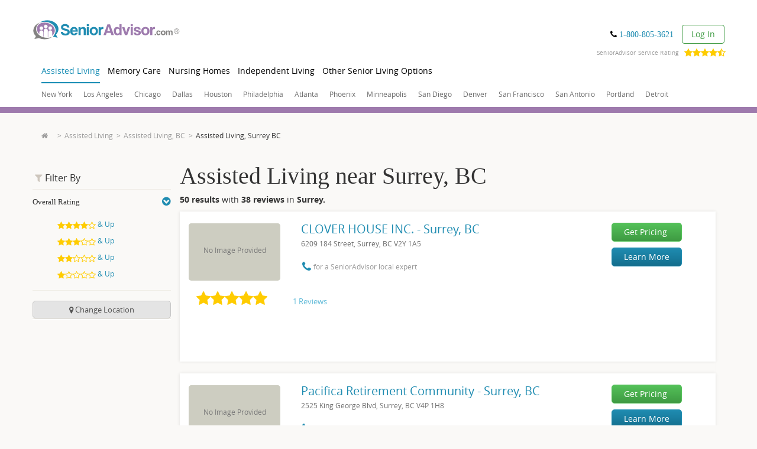

--- FILE ---
content_type: text/html; charset=utf-8
request_url: https://www.senioradvisor.com/surrey-bc/assisted-living
body_size: 44063
content:
<!DOCTYPE html PUBLIC "-//W3C//DTD XHTML 1.0 Transitional//EN" "http://www.w3.org/TR/xhtml1/DTD/xhtml1-transitional.dtd">
<html lang='en'>
<head>
<link as='script' href='//cdn.optimizely.com/js/21815291543.js' rel='preload' />
<link href='//logx.optimizely.com' rel='preconnect' />
<script src='//cdn.optimizely.com/js/21815291543.js'></script>
<meta charset='utf-8' />
<meta content='en' http-equiv='Content-Language' />
<title>Assisted Living in Surrey, BC | SeniorAdvisor</title>
<meta content="Read reviews and details of 50 Assisted Living facilities near Surrey, BC. Connect with one of our local advisors to start your search." name="description" />
<link href="https://www.senioradvisor.com/surrey-bc/assisted-living" rel="canonical" />
<meta content='IE=edge,chrome=1' http-equiv='X-UA-Compatible' />
<meta content='width=device-width, initial-scale=1.0' name='viewport' />
<meta content='WUxYOVN7YGQtdoQUk7j976evtAllSWMr8kRTtzE7pf' name='globalsign-domain-verification' />
<meta content='164474857041884' property='fb:admins' />
<meta content='2afba2989673f96a6e83a472113133f6' name='p:domain_verify' />

<meta content="authenticity_token" name="csrf-param" />
<meta content="H46Sjr+INXgQvgtKdsGwsFgj/kgMjqyoAfXgMCB6qc8=" name="csrf-token" />
<link href="/assets/favicon-f1b12ae47aeed852920203c9a726f835.ico" rel="shortcut icon" type="image/vnd.microsoft.icon" />
<link href="/assets/icons/apple-touch-icon-af9de9e4966595a0e25f0321e34f98cc.png" rel="apple-touch-icon" type="image/png" />
<link href="/assets/icons/apple-touch-icon-57x57-af9de9e4966595a0e25f0321e34f98cc.png" rel="apple-touch-icon" sizes="57x57" type="image/png" />
<link href="/assets/icons/apple-touch-icon-72x72-6a8f5f4e4dcd51e236bd1d68338de2cf.png" rel="apple-touch-icon" sizes="72x72" type="image/png" />
<link href="/assets/icons/apple-touch-icon-114x114-71165278cae12fb4a83254b3c4a7ca94.png" rel="apple-touch-icon" sizes="114x114" type="image/png" />
<link href="/assets/icons/apple-touch-icon-144x144-5e7ff48a129c66b6214c13f117413aa9.png" rel="apple-touch-icon" sizes="144x144" type="image/png" />
<link href="/assets/icons/apple-touch-icon-60x60-e21826c677e73a84c4b1f698dca73a29.png" rel="apple-touch-icon" sizes="57x57" type="image/png" />
<link href="/assets/icons/apple-touch-icon-120x120-c8917b4baccb7b53e4b2533d47c889f2.png" rel="apple-touch-icon" sizes="72x72" type="image/png" />
<link href="/assets/icons/apple-touch-icon-76x76-0e210bd2fdc95cf5421d91bc0e7ca9ee.png" rel="apple-touch-icon" sizes="114x114" type="image/png" />
<link href="/assets/icons/apple-touch-icon-152x152-0f37d27fb020ab39c3c0f82630c4e9c8.png" rel="apple-touch-icon" sizes="144x144" type="image/png" />
<meta content='/assets/icons/smalltile-2cac57fb02ef9b7bf8d3481bd9a1075e.png' name='msapplication-square70x70logo' />
<meta content='/assets/icons/mediumtile-8c3290897a5c26791a384fd3ec060c0c.png' name='msapplication-square150x150logo' />
<meta content='/assets/icons/widetile-1503756f3eb97ba00f62d0a6e06e1793.png' name='msapplication-wide310x150logo' />
<meta content='/assets/icons/largetile-7818614f3ef5ae1efbd39691327b5714.png' name='msapplication-square310x310logo' />
<meta content='758699517865-18a3ttebj0posa0nl8t1j2rmd439ooul.apps.googleusercontent.com' name='google-signin-client_id' />

<script type='text/javascript'>
  //<![CDATA[
    // sa datalayer
    var js_root_url = "https://www.senioradvisor.com/";
    var js_lead_post_path = "/leads.json"
    var datalayer = {"pagetype":"industries/city_show","controller":"industries","action":"city_show","industry_settings":{"lights":true,"pricing":true,"maps":true},"blurData":false};
    datalayer.fbAppID = "371210146331447";
    datalayer.isAuthed = /logged_in *= *true/.test(document.cookie) || undefined;
    // google tag manager datalayer
    window.dataLayer = window.dataLayer || [];
    window.dataLayer.push(datalayer); // default sa datalayer
  //]]>
</script>

<script>
    !function() {
        var analytics = window.analytics = window.analytics || [];
        if (!analytics.initialize)
            if (analytics.invoked) window.console && console.error && console.error("Segment snippet included twice.");
            else {
                analytics.invoked = !0;
                analytics.methods = ["trackSubmit", "trackClick", "trackLink", "trackForm", "pageview", "identify", "reset", "group", "track", "ready", "alias", "debug", "page", "once", "off", "on", "addSourceMiddleware", "addDestinationMiddleware"];
                analytics.factory = function(e) {
                    return function() {
                        var t = Array.prototype.slice.call(arguments);
                        t.unshift(e);
                        analytics.push(t);
                        return analytics
                    }
                };
                for (var e = 0; e < analytics.methods.length; e++) {
                    var t = analytics.methods[e];
                    analytics[t] = analytics.factory(t)
                }
                analytics.load = function(e, t) {
                    var n = document.createElement("script");
                    n.type = "text/javascript";
                    n.async = !0;
                    n.src = "https://cdn.segment.com/analytics.js/v1/" + e + "/analytics.min.js";
                    var a = document.getElementsByTagName("script")[0];
                    a.parentNode.insertBefore(n, a);
                    analytics._loadOptions = t
                };
                analytics.SNIPPET_VERSION = "4.1.0";
                analytics.load("RpjbxdipYLXo86yAAW4E2XJMbT6X8RR7");
                analytics.page("Surrey Bc: Assisted Living");
            }
    }();
</script>

<!-- = START - GTM load - 2nd container -->
<script type='text/javascript'>
  //<![CDATA[
    (function(w,d,s,l,i){w[l]=w[l]||[];w[l].push({'gtm.start':
      new Date().getTime(),event:'gtm.js'});var f=d.getElementsByTagName(s)[0],
      j=d.createElement(s),dl=l!='dataLayer'?'&l='+l:'';j.async=true;j.src=
      'https://www.googletagmanager.com/gtm.js?id='+i+dl;f.parentNode.insertBefore(j,f);
      })(window,document,'script','dataLayer',"GTM-PFGBFVD");
  //]]>
</script>
<!-- = END - GTM load - 2nd container -->

<link rel="dns-prefetch" href="//www.cstracker12.net">
<link rel="preconnect" href="//www.cstracker12.net">
<link rel="dns-prefetch" href="//www.google-analytics.com">
<link rel="preconnect" href="//www.google-analytics.com">
<link rel="dns-prefetch" href="//www.google.com">
<link rel="preconnect" href="//www.google.com">
<link rel="dns-prefetch" href="//www.googleadservices.com">
<link rel="preconnect" href="//www.googleadservices.com">
<link rel="dns-prefetch" href="//www.googletagmanager.com">
<link rel="preconnect" href="//www.googletagmanager.com">
<link rel="dns-prefetch" href="//ajax.cloudflare.com">
<link rel="preconnect" href="//ajax.cloudflare.com">
<link rel="dns-prefetch" href="//connect.facebook.net">
<link rel="preconnect" href="//connect.facebook.net">
<link rel="dns-prefetch" href="//cx.atdmt.com">
<link rel="preconnect" href="//cx.atdmt.com">
<link rel="dns-prefetch" href="//dnd3hq7os9pnr.cloudfront.net">
<link rel="preconnect" href="//dnd3hq7os9pnr.cloudfront.net">
<link rel="dns-prefetch" href="//www.senioradvisor.com">
<link rel="preconnect" href="//www.senioradvisor.com">
<link rel="dns-prefetch" href="//www.senioradvisor.com">
<link rel="preconnect" href="//www.senioradvisor.com">
<!-- controller_action markets/industries_city_show -->
<link href='https://fonts.googleapis.com/css?family=Roboto:100,300,400,500,700,900' rel='stylesheet' type='text/css' />
<link async="async" href="/assets/style-7b1d44f1e36a8bb4aa1bdfefdc0b341f.css" media="all" rel="stylesheet" />
<link async="async" href="/assets/header-35428773d1e65c7eccd91451653b3261.css" media="all" rel="stylesheet" />
<link async="async" href="/assets/jquery-ui-730ef023c96456439485124e80655c75.css" media="all" rel="stylesheet" />
<link href="/assets/thankyou-c48b429d53833cc2d5fcf417ab190bf4.css" media="all" rel="stylesheet" />
<!--[if (lt IE 9) & (!IEMobile)]>
<link href="/assets/bootstrap/dist/css/bootstrap-4407c8fb121fb03455959924d2d5d138.css" media="all" rel="stylesheet" />
<link href="/assets/style-7b1d44f1e36a8bb4aa1bdfefdc0b341f.css" media="all" rel="stylesheet" />
<link href="/stylesheets/respond/cross-domain/respond-proxy.html.css" id="respond-proxy" rel="respond-proxy" />
<link id="respond-redirect" rel="respond-redirect" href="/assets/respond/cross-domain/respond.proxy.gif" />
<script src="/assets/responsive-ie-cfebfa2ac538df31ed5f90001c172baa.js"></script>
<![endif]-->
<!--[if (lte IE 9) & (!IEMobile)]>
<style>.landing-form,.landing-info{background:url(/assets/responsive/ie/bg-block-dcc63ad8e222c6a8a1088496745b38e5.png)}.btn-primary{background:#fc3800 url(/assets/responsive/ie/bg-btn-primary-8f4733b4c817f0df1cdea7e51ade6bd0.png) repeat-x top}.blur{text-shadow:0 0 8px #ccc;margin-top:5px;color:#ccccce;zoom:1;-ms-writing-mode:lr-bt;filter:progid:DXImageTransform.Microsoft.blur(PixelRadius=5) progid:DXImageTransform.Microsoft.Chroma(color=#ccccce)}.text-after-blur{margin-left:5px}.text-before-blur{margin-right:5px}</style>
<![endif]-->
<!--[if (IE 8) & (!IEMobile)]>
<style>.city span{background:#ecf3f8}.red-btn{background:red}.popover-content{width:270px}</style>
<![endif]-->

<!-- trying "markets/industries.css" -->
<style>.other-communities h3{font-size:16px}.other-communities h3 a{color:#1f8cb1}.more-info{background:none repeat scroll 0 0 #efece7;padding:10px 20px}.find-location{background:none repeat scroll 0 0 #9e7aaf;color:#fff;padding:10px 20px;position:relative}.find-location.alt{margin:30px 0 50px}.find-location label{font-size:20px;line-height:44px;margin:0}.find-location small{font-size:14px}.find-location p{font-size:20px;line-height:44px;margin:0}.find-location p .fa{color:#e4affc}.find-location p a{color:#fff;text-decoration:underline}.find-location .email-reviews-input-group form{margin-right:0;width:200px}.item-community{border-top:0}.item-in-home-care{font-size:16px}.item-in-home-care:hover{background:#f2f2f2}.item-in-home-care:hover .save-entity{color:#1f8cb1}.item-in-home-care .community-rating strong{color:#666}.item-in-home-care:last-child,.item-in-home-care.last{border-bottom:0 none}.item-in-home-care .col-sm-2{font-size:12px}.item-in-home-care .col-sm-2 .text-grey{display:inline-block;padding-bottom:5px}.item-in-home-care p{margin-bottom:5px}.item-in-home-care.alt h2{font-size:20px}.item-in-home-care.alt h2 a{color:#1f8cb1}.item-in-home-care.alt .info{padding-left:20px}.phone-mobile{font-size:18px}.phone{color:#000;font-size:14px;font-weight:500}.phone .fa{color:#000}.no-logo{background:none repeat scroll 0 0 #f2f2f2;border-radius:5px;color:#797979;display:block;font-size:14px;padding:20px 5px;text-align:center}.well.transparent{background:none repeat scroll 0 0 rgba(0,0,0,0);border:0 none;box-shadow:none;margin-top:0 !important;padding-bottom:0;padding-top:0}.well-call{background:none repeat scroll 0 0 #558fae;color:#c3d7e2}.well-call p:last-child{margin-bottom:0}.well-call .phone,.well-call .phone a{color:#fff;font-family:Open Sans,Helvetica Neue,Arial,sans-serif}.well-call .phone .fa{color:#c3d7e2}.well.no-results{-moz-border-bottom-colors:none;-moz-border-left-colors:none;-moz-border-right-colors:none;-moz-border-top-colors:none;border-color:#9e7aaf;border-image:none;border-right:20px solid #9e7aaf;border-style:none solid solid;border-width:0 20px 20px}a.nearby{text-decoration:none}span.gray-link{color:#999}#infinite-scrolling{margin-top:10px;text-align:center}#infinite-scrolling a.infinite_scroll_show{display:block}#infinite-scrolling .pagination{text-align:center}#unlock-reviews{content:url(/assets/markets/offices/reviews/Blurred_Image_V1_Desktop-701241679e97ea9e1387fe6575efe44b.png);width:100%;border:0}@media only screen and (max-width:768px){#unlock-reviews{content:url(/assets/markets/offices/reviews/Blurred_Image_V1_Mobile-b62ca784734c41d24d75df03b66eb23e.png)}.reviews-redesign .general-review-bow .metadata-add{display:block;float:left;padding-left:20px}}.push-top{margin-top:0 !important}.well-feature{background:none repeat scroll 0 0 #f4fcff;margin-top:20px;padding-bottom:30px !important;padding-left:60px !important;padding-top:10px !important}.well-feature h2,.well-feature p{margin-bottom:20px}.well-feature p:last-child{margin-bottom:0}.well-feature h2{font-size:24px;font-weight:bold;margin-top:0;position:relative}.well-feature h2 .fa-certificate{color:#1f8cb1;font-size:120%}.well-feature h2 .fa-bookmark{color:#1f8cb1;font-size:110%;margin-top:35px}.well-feature h2 .fa-stack{font-size:120%;left:-58px;position:absolute;top:-5px}.well-feature h2 .label{color:#333;display:inline-block;font-size:14px;font-weight:normal;padding:0 0 10px;text-transform:uppercase}.fa-certificate-shadow{color:#fff !important;font-size:130%;left:0;margin-top:3px;top:0}.well-feature-overlay{font-size:85%;position:relative}.well-feature-overlay .close{color:#cdc6bb}.well-feature-overlay h2{font-size:125%;font-weight:bold}.well-feature-overlay h3{font-size:100%;font-weight:bold}.well-feature-overlay:before{border-width:15px;bottom:100%;content:" ";display:block;height:0;margin-bottom:1px;margin-left:-15px;position:absolute;right:300px;width:0}.well-feature-overlay:after{border:solid transparent;border-bottom-color:#fff;border-width:15px;bottom:100%;content:" ";display:block;height:0;margin-left:-15px;position:absolute;right:300px;width:0}.well-feature-overlay{display:none;top:-72px}.find-location .lead{line-height:28px;margin-top:10px;margin-bottom:10px}.pagination{width:100%;text-align:right;margin:0 0 -10px 0;font-size:14px;padding:0}.well .pagination{border-top:1px solid #eeebe4;font-size:16px;padding:15px 0;margin-bottom:0}.pagination li{border-right:1px solid #999}.pagination li.prev{margin-right:30px;text-transform:lowercase;border:0}.pagination li.last{border-right:0}.pagination li:nth-last-child(2){border-right:0}.pagination li.next{margin-left:30px;text-transform:lowercase;border:0}.pagination>li>a,.pagination>li>span{background-color:transparent;border:1px solid #ddd;float:left;line-height:1.42857;margin-left:-1px}.pagination>li>a:hover,.pagination>li>span:hover{background:transparent}.pagination>li>a:focus,.pagination>li>a:hover,.pagination>li>span:focus,.pagination>li>span:hover{background-color:#fff;border-color:white}.pagination>.disabled>span,.pagination>.disabled>span:focus,.pagination>.disabled>span:hover{color:#fff;cursor:not-allowed;background-color:#fff;border-color:white}.pagination span{color:#cecece}.pagination a,.pagination span{border:0 !important;float:none !important}.tab-content>.tab-pane,.pill-content>.pill-pane{display:none}.tab-content>.active,.pill-content>.active{display:block}.nearest-top-cities{background:#fff;border-top:1px solid #d5d0c9;padding:30px 0}.nearest-top-cities h2{margin:0 0 15px 0;padding-bottom:5px;font-size:16px;border-bottom:5px solid #cdc6bd}.nearest-top-cities h2 a{display:inline;color:#333}.nearest-top-cities h2 a.active{color:#1f8cb1}.nearest-top-cities h3{font-size:18px}.nearest-top-cities a{display:block}.nearest-top-cities img{display:block;max-width:100%;min-width:100%;height:auto;border-radius:5px;margin-bottom:10px}.nearest-top-cities .fa{color:#1f8db1;float:right;margin-top:-3px}.tab-top-cities{font-size:18px}.tab-top-cities a{margin-top:10px;margin-bottom:5px}.tab-top-cities .fa{margin-top:3px}.call-us{margin:0 -19px;background:#fffee7;border-bottom:1px solid #f2f2f2;padding:20px;font-size:16px;color:#333}.call-us *:last-child{margin-bottom:0}.call-us .link-hours{font-size:85%}.postal-code-added strong{color:#419f12;margin-right:10px}.postal-code-added strong .fa{color:#419f12}.postal-code-input-group{width:200px;margin:8px}.postal-code-input-group .form-control{background-color:#fff;border:5px solid #cdc6bc;border-radius:6px 0 0 6px;box-shadow:none;color:#9a9a9a;font-size:14px;height:43px;padding:6px 12px;vertical-align:middle;width:100%}.postal-code-input-group .btn{background:#cdc6bc;border:5px solid #cdc6bc;border-radius:0 6px 6px 0;font-size:24px;height:43px;line-height:1;margin-left:-4px;padding-left:5px;padding-right:5px;text-transform:uppercase;box-shadow:none}.postal-code-input-group .btn-default{background-color:#cdc6bc;border-color:#cdc6bc;color:#fff}.postal-code-input-group .btn .fa{color:#fff}.well-items{padding-top:0;padding-bottom:0}.item-community{padding-top:20px;padding-bottom:18px;margin-left:-19px;margin-right:-19px;position:relative}.item-community .community-unique-description{font-size:14px;padding-left:0;margin:12px 0 10px 0;padding:0 15px}@media(min-width:768px){.item-community .community-unique-description{font-size:13px}}.item-community:hover{background:#fcfcfc}.item-community .community-options{margin:10px 0 0 0}.item-community .community-rating,.item-community .community-options{margin:10px 0 0 0}.item-community .community-options .link-alternate{margin-right:60px}.item-community h2{font-size:20px;margin:10px 0 0 0;line-height:1.3;text-transform:capitalize}.item-community p{margin:0}.item-in-home-care{border-bottom:1px solid #ccc;font-size:16px}.item-in-home-care address{font-size:85%;margin:0;font-weight:normal;display:inline;color:#6f6f6f}@media(max-width:768px){.item-in-home-care address{display:block}}.item-in-home-care ul.list-inline.phone_btn_wrapper{padding-left:0;padding-top:20px}.item-in-home-care .list-inline.phone_btn_wrapper>li{padding-left:0}.item-in-home-care .phone_btn_wrapper{margin-left:-7px}.item-in-home-care .community-rating{display:-webkit-flex;display:flex;-webkit-align-items:baseline;align-items:baseline;-webkit-flex-wrap:wrap;flex-wrap:wrap;margin-top:10px}@media(min-width:768px){.item-in-home-care .community-rating{margin-top:0}}.item-in-home-care .community-rating strong{color:#666}.item-in-home-care .community-rating .rating-stars{padding-right:10px;white-space:nowrap}@media(min-width:768px){.item-in-home-care .community-rating .rating-stars{padding-right:0;text-align:center;-webkit-flex:0 1 146px;flex:0 1 146px}}@media(min-width:768px){.item-in-home-care .community-rating .rating-description{padding-left:30px}}.item-in-home-care .community-rating .rating-description .score{display:none;padding-top:0}.item-in-home-care .community-rating .review-price-description{-webkit-flex:1 1 100%;margin-top:11px;flex:1 1 100%}.item-in-home-care .community-rating .review-price-description a{color:#62bbd9}@media(min-width:768px){.item-in-home-care .community-rating .review-price-description{-webkit-flex:1 1 auto;flex:1 1 auto}}.item-in-home-care:last-child,.item-in-home-care.last{border-bottom:0}.item-in-home-care .col-sm-2{font-size:12px}.item-in-home-care .col-sm-2 .text-grey{padding-bottom:5px;display:inline-block}.item-in-home-care p{margin-bottom:5px}.item-in-home-care.alt h2{font-size:20px}@media(max-width:700px){.item-in-home-care.alt h2{display:block}}.item-in-home-care.alt h2 a{color:#1f8cb1}.item-in-home-care h2{margin-bottom:3px;margin-top:-3px}.item-in-home-care.alt .info{padding-left:20px}.item-in-home-care{font-size:14px}.item-in-home-care .phone{font-size:14px;margin-bottom:0;margin-top:9px}.item-in-home-care .text-right a{color:#cdcdcd}.item-community:hover .text-muted{color:#288fb2;text-decoration:none}.item-in-home-care:hover .text-right a,.item-in-home-care:hover .text-right .fa{color:#717171;text-decoration:none}.no-logo{text-align:center;line-height:50px;height:97px;background:#f2f2f2;border-radius:5px;color:#797979;font-size:14px;padding:20px 5px;display:block}.item-in-home-care .no-logo{font-size:12px !important}.item-cta{margin-left:-19px;margin-right:-19px}.item-cta .info-reviews{margin:0}.map-popover{display:none}.no-photo{background:#edebe4;border-radius:5px;display:block;text-align:center;position:relative}.no-photo span{position:absolute;top:50%;width:100%;left:0;margin-top:-10px}.link-show-all{margin:17px 0 0 0;font-size:110%}.link-show-all .fa{color:#138cb2}.link-save{display:inline-block;padding:5px 10px;margin:-5px -15px -5px -10px;border:1px solid transparent}.link-save.saved{color:#fff !important;background:#ad90bc;border:1px solid #ccc}.link-save.saved .fa,:hover .link-save.saved .fa{color:#fff}.info-reviews{background:none repeat scroll 0 0 #9e7aaf;margin:20px 0;padding:30px 17px 20px}.info-reviews .intro{color:#fff;font-size:16px;line-height:1.3;margin-bottom:20px}.info-reviews .intro h3{font-size:18px;line-height:1.4;margin-top:0;padding-left:80px;position:relative}.info-reviews .intro p{padding-left:80px}.info-reviews .intro .fa{background:none repeat scroll 0 0 #fff;border-radius:50%;color:#9e7aaf;height:50px;left:8px;line-height:55px;overflow:hidden;padding-right:6px;position:absolute;text-align:right;top:0;width:50px}.info-reviews .info{background:none repeat scroll 0 0 #fff;padding:20px}.info-reviews .info h3{color:#666;font-size:14px;margin-top:0}.info-reviews .info ul{color:#aaa;font-size:12px}.info-reviews .info li{margin-bottom:5px}.info-reviews .info .eq-info-reviews{max-height:215px}.info-reviews .info .eq-info-reviews:last-child{border-left:1px solid #ccc}.input-group-label{line-height:44px}.input-dropdown{margin:0;padding:0;list-style:none;display:block;top:100%;right:0;position:absolute;z-index:9000;background:#fff;box-shadow:0 0 5px rgba(0,0,0,0.1);display:none;font-size:16px}.input-dropdown li{padding:0 15px}.input-dropdown a{border-bottom:1px solid #ededed;color:#393939;text-decoration:none;display:block;position:relative;padding:10px 0}.input-dropdown a .fa{position:absolute;top:50%;right:0;margin-top:-8px}.input-dropdown li:last-child a{border-bottom:0}.input-dropdown li.current{background:#faf9f7}.input-dropdown li.current a{color:#1f8cb1;border-bottom:0}.find-location .input-dropdown{width:255px}.input-dropdown.alt{padding:15px 0;width:180px;right:40px;box-shadow:0 0 5px rgba(0,0,0,0.3)}.input-dropdown.alt a{border-bottom:0;font-size:12px;padding:5px 0}.input-dropdown.alt li.current{background:transparent}.input-dropdown.alt:after{bottom:100%;left:50%;border:solid transparent;content:" ";height:0;width:0;position:absolute;pointer-events:none;border-color:rgba(255,255,255,0);border-bottom-color:#fff;border-width:15px 10px;margin-left:-10px}.sort{background:#edece8;position:relative;z-index:99;font-size:13px}.sort p{padding:20px 15px;margin:0}.nav-pills>li>a,.nav-pills>li>a:hover{padding:20px 15px;color:#333;font-weight:bold;border-radius:0;font-weight:600;background:transparent}.nav-pills>li.active>a,.nav-pills>li.active>a:hover{background:#f2f1ef;color:#333;font-weight:800}.blog-thumbnail{width:160px;height:160px}.rss-feed{background-color:#f1fbff}.rss-feed-container{background-color:#fff;padding:1px;border-width:1px;border-color:#e8eff5;border-style:solid}.blog-thumbnail-container{padding:20px}.blog-description-container{padding-top:10px;padding-right:20px;font-size:13px}.blog-links-container{padding-right:20px;font-size:13px}.right-links-container{border-left-width:1px;border-left-color:#e8eff5;border-left-style:solid}.blog-links{margin-top:10px}.rss-feeds{margin-bottom:20px}.rss-feeds .heading{font-size:20px;margin:20px 0 10px;line-height:1.1}.rss-feeds .small-heading{font-size:18px;font-weight:bold;margin:10px 0;line-height:1.1}@media(min-width:768px){.rss-feeds .heading{font-size:30px}}.blog-links-container li{margin-bottom:5px}.panel .change-btn{width:100%;text-transform:capitalize;font-size:13px;background-color:#e4e4e4;border:solid 1px #c7c7c7;border-radius:5px;padding:5px 0;color:#545454;outline:0}.panel .change-btn .fa{color:#545454}#sticky{padding:15px 0;border-bottom:0}#sticky .stick{margin-top:0 !important;position:fixed;top:65px;z-index:10000;width:164px}.panel .fixed_lead_form{background-color:#fff;border-top:solid 3px #9e7aaf;padding:10px;-ms-filter:"progid:DXImageTransform.Microsoft.Shadow(Strength=19, Direction=0, Color=#000000)";-moz-box-shadow:0 0 19px -5px rgba(0,0,0,0.7);-webkit-box-shadow:0 0 19px -5px rgba(0,0,0,0.7);box-shadow:0 0 19px -5px rgba(0,0,0,0.7);filter:progid:DXImageTransform.Microsoft.Shadow(Strength=19,Direction=135,Color=#000000)}.panel .fixed_lead_form .form-control{background-color:#fcffc7;border:solid 2px #f1f0ec;height:40px;margin-bottom:5px}.panel .fixed_lead_form .has-error{border:solid 2px red}.panel .fixed_lead_form .error-label{font-size:12px;margin-left:3px;margin-bottom:0}.change-btn{margin-top:15px}.form-header{text-align:center}.form-header .title{font-size:13px;font-weight:600;margin:0 0 5px;line-height:1.1}.form-header .list-of-links{list-style:none;margin:0 auto 10px;padding:0;font-size:11px;text-align:center;display:inline-block}.sidebar .filter-group h2 a{display:block;width:100%;margin:2px 0 0;padding:8px 0 0;font-size:13px}.form-legal-copy{font-size:12px;color:#000 !important;margin-top:10px}.btn_new_lead2{height:40px}.form-header .list-of-links{list-style:none;margin:0 auto 10px;padding:0;font-size:11px;text-align:center;display:inline-block}.form-header .list-of-links li{text-align:left}.form-header .list-of-links span{color:#1f8cb1;cursor:pointer}.form-header .list-of-links .fa{color:#1f8cb1}#sticky-anchor{height:0 !important}#sticky.stick{margin-top:0 !important;position:fixed;top:50px;z-index:1000;width:164px;background-color:#faf9f7}.updateZipCodeForm{display:none}.updateZipCodeForm .postal-code-input-group{margin:0;width:100%;margin-top:15px}.cta-header{font-size:18px;line-height:1.4;padding-left:80px;position:relative}.cta-content-wrapper{overflow:auto;zoom:1;background-color:#fff;background-size:contain;background-position:left center;background-repeat:no-repeat;height:275px;background-image:url(/assets/opt-city-industry-cta-925d0bac66a13431e58f5b3078179b63.jpg)}.cta-content-wrapper img{width:100%}.cta-content-wrapper p{margin-top:60px;margin-right:55px;width:234px;float:right;text-align:center;font-size:24px}.cta-content-wrapper p span{color:#9e7aaf;font-weight:700}.cta-content-wrapper button{background-color:#84a546;color:#fff;border:0;font-size:21px;padding:12px 39px;border-radius:10px;font-weight:400;margin-top:10px}.privacy-policy{font-size:10px;color:#a0a09e;margin:10px 0}.privacy-policy span{font-weight:800}.pipeda-privacy-fixed{max-height:70px;overflow-y:scroll;color:#a0a09e;font-size:11px;margin-bottom:20px}.pipeda-privacy-fixed h1 h2 h3 h4{font-size:12px}.pipeda-link-fixed{color:#a0a09e;font-size:12px;margin-top:10px}.nearby-right{border-left:solid 1px #dbdbdb}.nearby-info{padding:5px 10px}.nearby-info .nearby-info__heading{margin-top:10px;margin-bottom:10px;font-size:18px}.seo-block__heading{line-height:1.1;margin:20px 0 10px;font-family:"Open Sans","Helvetica Neue",Arial,sans-serif}.seo-block__heading.seo-block__heading--h1{line-height:1;font-size:22px;font-family:"Times New Roman",serif}@media(min-width:768px){.seo-block__heading.seo-block__heading--h1{font-size:40px}}.seo-block__heading.seo-block__heading--h2{font-size:20px}@media(min-width:768px){.seo-block__heading.seo-block__heading--h2{font-size:30px}}.seo-block__heading.seo-block__heading--h3{font-size:24px}.seo-block__heading.seo-block__heading--h4{margin:10px 0;font-size:18px}.seo-block__heading.seo-block__heading--h5{margin:10px 0;font-size:14px}.seo-block__heading.seo-block__heading--h6{margin:10px 0;font-size:12px}#infinite-scrolling a.infinite_scroll_show{display:inline-block;font-size:14px;color:#505050}.pagination span{color:#505050;font-size:14px;vertical-align:middle;margin-left:5px;margin-top:-2px}#infinite-scrolling .pagination{background-color:#f0f0f0;border:solid 1px #d1d1d1;font-weight:600px}#infinite-scrolling{border-top:solid 1px #f0f0f0;padding-top:15px}@media only screen and (max-width:700px){.cta-content-wrapper{background-image:none}}.cta-content-wrapper p{margin-top:60px;margin-right:55px;width:234px;float:right;text-align:center;font-size:24px}@media only screen and (max-width:700px){.cta-content-wrapper p{float:none;width:100%;text-align:center}}.cta-content-wrapper p span{color:#9e7aaf;font-weight:700}.cta-content-wrapper button.mod-btn.green-btn:hover{background:#72cb76 !important;text-decoration:unset}.cta-content-wrapper button{background:#54c159;background:-moz-linear-gradient(top,#54c159 0,#3e9a42 100%);background:-webkit-linear-gradient(top,#54c159 0,#3e9a42 100%);background:linear-gradient(to bottom,#54c159 0,#3e9a42 100%);filter:progid:DXImageTransform.Microsoft.gradient(startColorstr='#54c159',endColorstr='#3e9a42',GradientType=0);border:1px solid #54c159;color:#fff;border:0;font-size:21px;padding:12px 39px;border-radius:10px;font-weight:400;margin-top:10px;text-decoration:unset}.cta-content-wrapper .fa-caret-right{color:#fff}.btn_new_lead_fixed{height:40px}#local_markets .title{font-weight:bold;color:#505050;font-size:15px}#local_markets li{font-size:13px}.directory-listing{padding:20px}.directory-listing .title{font-size:21px}.directory-listing .title h1{color:#333}.directory-listing .main-content{padding-top:10px}#info-circle-destination-mobile{position:absolute;right:15px;font-size:3em}</style>
<!-- trying "markets/industries_city_show_custom.css" -->
<style>.top-search{top:-43px}.service-rating-container{margin-top:15px}.service-rating{float:right;color:#999;margin-right:15px;font-size:.7em;letter-spacing:.01em;margin-top:-10px;max-height:0}.service-rating .rating-container{float:right;max-height:10px;margin-left:10px;margin-top:-4px}.service-rating .review-area{display:none;background-color:#fff;-webkit-box-shadow:0 0 10px 0 #a3a0a3;-moz-box-shadow:0 0 10px 0 #a3a0a3;box-shadow:0 0 10px 0 #a3a0a3;position:absolute;width:251px;z-index:1100;margin-top:12px;margin-left:45px}.service-rating .review-area .up-arrow{width:0;height:0;border-left:8px solid transparent;border-right:8px solid transparent;border-bottom:8px solid #fff;position:relative;top:-6px;left:calc(50% - 5px)}.service-rating .review-area .rating-head{text-align:center;color:black;font-size:20px;font-weight:900;margin-bottom:10px}.service-rating .review-area .rating-head .point-rating{margin-right:-5px}.service-rating .review-area .rating-head .review-area-close{position:absolute;top:5px;right:5px;font-size:25px;cursor:pointer}.service-rating .review-area .based-on{text-align:center;font-size:12px;line-height:16px;background-color:#fff;margin-bottom:20px}.service-rating .review-area .based-on span{font-weight:900}.service-rating .review-area .reviews-container{padding:30px 10px 10px 10px;background-color:#f1f1f1;max-height:200px;overflow-y:scroll;border-bottom:5px solid #f1f1f1}.service-rating .review-area .reviews-container .reviews-list{list-style:none;padding:0}.service-rating .review-area .reviews-container .reviews-list .single-review,.service-rating .review-area .reviews-container .reviews-list .add-review{background-color:#fff;margin-bottom:10px;padding:10px;border-radius:px;line-height:normal}.service-rating .review-area .reviews-container .reviews-list .single-review .reviewer,.service-rating .review-area .reviews-container .reviews-list .add-review .reviewer{color:#656565;font-size:14px;font-weight:900;margin-bottom:5px}.service-rating .review-area .reviews-container .reviews-list .single-review .review-date,.service-rating .review-area .reviews-container .reviews-list .add-review .review-date{font-size:12px;margin-bottom:10px}.service-rating .review-area .reviews-container .reviews-list .single-review .review-headline,.service-rating .review-area .reviews-container .reviews-list .add-review .review-headline{color:#191919;font-weight:900;margin-bottom:5px;font-size:14px}.service-rating .review-area .reviews-container .reviews-list .single-review .review-text,.service-rating .review-area .reviews-container .reviews-list .add-review .review-text{color:#191919;font-size:14px}.service-rating .review-area .reviews-container .reviews-list .single-review .review-text .submit-email,.service-rating .review-area .reviews-container .reviews-list .add-review .review-text .submit-email{color:#545454}.service-rating .review-area .reviews-container .reviews-list .single-review .review-text .reviewer-email-error,.service-rating .review-area .reviews-container .reviews-list .add-review .review-text .reviewer-email-error{font-size:12px;color:red;display:none}.service-rating .review-area .reviews-container .reviews-list .single-review .thankyou-text,.service-rating .review-area .reviews-container .reviews-list .add-review .thankyou-text{color:#191919;font-size:14px}.service-rating .review-area .reviews-container .reviews-list .single-review .reviewer-email,.service-rating .review-area .reviews-container .reviews-list .add-review .reviewer-email{font-size:13px;margin:10px 0}.service-rating .review-area .reviews-container .reviews-list .single-review .reviewer-email.error,.service-rating .review-area .reviews-container .reviews-list .add-review .reviewer-email.error{border-color:red;margin-top:10px}.service-stars a{font-size:15px;letter-spacing:-2px}.service-stars a:hover,.service-stars a:focus{text-decoration:none}.green-star .fa-star,.green-star .fa-star-half{margin:0 2px;color:#fff;background:#037e4c;padding:4px;border-radius:3px}.green-star .fa-star-half{padding-right:12px}.review-stars{font-size:16px;margin:10px 0}.service-rating-container.mobile{display:block;background-color:#fff}.service-rating-container.mobile .service-rating{display:block;float:none;margin:0;max-height:none}.service-rating-container.mobile .service-rating>hr{border-color:#ddd;border-top-style:none;margin-left:8px;margin-right:8px;margin-top:10px;margin-bottom:4px}.service-rating-container.mobile .service-rating-head{display:block;background-color:#9e7aad;color:#fff;font-family:Open Sans,Helvetica Neue,Arial,sans-serif !important;font-size:17px;padding:20px;font-weight:600;text-align:center;margin-top:20px;margin-bottom:0;line-height:1}.service-rating-container.mobile .rating-container{float:none;max-height:none;margin:0;padding:0 16px 16px}.service-rating-container.mobile .rating-container:hover{background-color:#ddd;cursor:pointer}.service-rating-container.mobile .rating-container:active{background-color:#ccc;cursor:pointer}.service-rating-container.mobile .rating-container-head{color:#1d88af;font-size:16px;margin-top:0;margin-bottom:10px;line-height:1.1;padding-top:8px}.service-rating-container.mobile .service-stars a{letter-spacing:normal}.service-rating-container.mobile .service-stars a .fa.fa-star,.service-rating-container.mobile .service-stars a .fa.fa-star-half-o{margin:0 2px;color:#fff;background:#037e4c;padding:4px;border-radius:3px}.service-rating-container.mobile .service-stars a .fa.fa-star-half-o{padding-right:12px}.service-rating-container.mobile .service-stars a .fa.fa-star-half-o::before{content:"\f089"}.service-rating-container.mobile .rating-container-foot{font-size:14px;color:black;margin-top:10px}.service-rating-container.mobile .review-area{padding:0;margin:0 0 16px;width:auto;position:static;box-shadow:none}.service-rating-container.mobile .reviews-container{background-color:inherit;padding:0;max-height:none;border-bottom:28px solid #9e7aad}.service-rating-container.mobile .reviews-head{padding:8px 16px 16px;text-align:center;font-size:14px;color:black}.service-rating-container.mobile .reviews-head .fa{display:block}.service-rating-container.mobile .reviews-list{list-style:none;padding:0}.service-rating-container.mobile .reviews-list .single-review{padding:0 16px 0}.service-rating-container.mobile .reviews-list .single-review .review-area-close{float:right;cursor:pointer}.service-rating-container.mobile .reviews-list .single-review .reviewer{color:#656565;font-size:14px;font-weight:900;margin-bottom:5px}.service-rating-container.mobile .reviews-list .single-review .review-headline{color:#191919;font-weight:900;margin-bottom:5px;font-size:14px}.service-rating-container.mobile .reviews-list .single-review .review-text{color:#191919;font-size:14px}.service-rating-container.mobile .reviews-list .review-separator hr{border-bottom-style:none;margin:20px 8px}.service-rating-container.mobile .reviews-list .add-review{padding-top:0}.service-rating-container.mobile .reviews-list .add-review .review-text{padding:0 16px;text-align:center}.service-rating-container.mobile .reviews-list .add-review .review-text .review-text-head{display:block;font-weight:bold}.service-rating-container.mobile .reviews-list .add-review .review-text .review-text-sub{display:block;font-size:12px;color:#797979;margin-bottom:20px}.service-rating-container.mobile .reviews-list .add-review .review-text .reviewer-email-error{font-size:12px;color:red;display:none}.service-rating-container.mobile .reviews-list .add-review .review-text .reviewer-email{border-width:2px;background-color:#fbffc7;max-width:435px;margin-left:auto;margin-right:auto;margin-bottom:8px}.service-rating-container.mobile .reviews-list .add-review .review-text .submit-email{display:block;width:100%;box-shadow:none;border-color:#dfe0df;max-width:435px;margin-left:auto;margin-right:auto}@media only screen and (min-width:768px){.service-rating-container.mobile{display:none}}@media only screen and (max-width:767px){.service-rating-container:not(.mobile){display:none}.service-rating-container.mobile .single-review .review-date{display:none}}.buttonMod{float:right;padding:10px 20px 10px 0;position:absolute;right:-4px;top:-11px}.buttonMod li{list-style:outside none none}@media(min-width:768px){.buttonMod li{padding-bottom:10px}}.buttonMod li a.green-btn{border:1px solid #54c159;text-decoration:unset}.buttonMod li a.blue-btn{border:1px solid #1f8cb1;text-decoration:unset}.buttonMod li a.green-btn:hover,.phone_btn_wrapper .green-btn:hover{background:#72cb76 !important;color:#fff;border:1px solid #72cb76;text-decoration:unset}.phone_btn_wrapper .green-btn:active{background:#3e9a42}.buttonMod li a.blue-btn:active{background:#136e8d;text-decoration:unset}.buttonMod li a.desktop-blue-button:hover,.phone_btn_wrapper .desktop-blue-button:hover{background:#5bb6d5 !important;border:1px solid #5bb6d5;color:#fff;text-decoration:unset}.buttonMod li a{background:#1f8cb1;background:-moz-linear-gradient(top,#1f8cb1 0,#136e8d 100%);background:-webkit-linear-gradient(top,#1f8cb1 0,#136e8d 100%);background:linear-gradient(to bottom,#1f8cb1 0,#136e8d 100%);filter:progid:DXImageTransform.Microsoft.gradient(startColorstr='#1f8cb1',endColorstr='#136e8d',GradientType=0);border-radius:5px;color:#fff;display:block;padding:5px 20px}.buttonMod li:nth-child(1) a.mod-btn.pricing{background:#54c159;background:-moz-linear-gradient(top,#54c159 0,#3e9a42 100%);background:-webkit-linear-gradient(top,#54c159 0,#3e9a42 100%);background:linear-gradient(to bottom,#54c159 0,#3e9a42 100%);filter:progid:DXImageTransform.Microsoft.gradient(startColorstr='#54c159',endColorstr='#3e9a42',GradientType=0)}@media(max-width:768px){.buttonMod{float:none;padding:10px 15px;clear:both;text-align:center;margin:0 auto}.buttonMod li:nth-child(2){display:none}.buttonMod li:nth-child(1) a{padding:11px 4px;border-radius:13px}#city_results .phone_btn a{color:#fff}}@media(max-width:767px){.entity-logo{width:100% !important;margin:auto !important;padding:initial !important}.logo-wrapper{max-width:155px;margin:auto}}.entity-logo{padding:0;margin-left:15px;margin-right:15px;margin-bottom:15px;width:155px}.logo-wrapper,.no-logo{background-color:#cdcdc1;border:0}.single-market-menu{pointer-events:none;text-decoration:none !important;color:inherit !important}@media(max-width:768px){.mobile_only{visibility:visible}}@media(min-width:768px){.mobile_only{visibility:hidden}}</style>
<style>.city-lead-form .well{padding:0;background:#fff}.city-lead-form .panel-body{padding:0;position:relative}.city-lead-form .loader{position:absolute;left:50%;top:50%}.city-lead-form .btn_new_lead{margin-top:15px}.city-lead-form .btn_first_step_lead{margin-top:15px}.city-lead-form .new_lead_form{width:50%;padding:0 15px 15px 54px;display:inline-block;vertical-align:top;position:relative;z-index:2}@media only screen and (max-width:770px){.city-lead-form .new_lead_form{display:block;padding:0;width:85%;margin:0 auto}}.city-lead-form .new_lead_form input[type="text"]{background-color:#fcffc7;-webkit-transition:border-color ease-in-out .15s,-webkit-box-shadow ease-in-out .15s;-o-transition:border-color ease-in-out .15s,box-shadow ease-in-out .15s;transition:border-color ease-in-out .15s,box-shadow ease-in-out .15s}.city-lead-form .new_lead_form input[type="text"]:active{border-color:#1f8cb1}.city-lead-form .main-header{background-color:#9e7aaf;color:#fff;font-size:22px;position:relative;padding:20px;text-align:center;font-weight:800;font-family:Open Sans,Helvetica Neue,Arial,sans-serif !important;margin:0;line-height:1}@media only screen and (max-width:770px){.city-lead-form .main-header{font-size:17px;padding:20px;font-weight:600}}.city-lead-form .main-header::after{position:absolute;top:20px;left:-12px;display:block;width:100px;height:116px;z-index:1;content:"";background:url(/assets/green-arrow-2f88e891870017738b9ea7ac97774302.png) left top no-repeat;-webkit-background-size:contain;background-size:contain}@media only screen and (max-width:770px){.city-lead-form .main-header::after{display:none}}.city-lead-form .main-header span{display:block}@media only screen and (max-width:770px){.city-lead-form .main-header span:first-child{margin-bottom:10px}}.city-lead-form .right-side{padding-right:40px;padding-left:6px;width:49%;vertical-align:top;display:inline-block}@media only screen and (max-width:770px){.city-lead-form .right-side{width:100%;display:block}}.city-lead-form .right-side .right-side__heading{font-size:23px;margin:20px 0;font-weight:500;line-height:1.1}@media only screen and (max-width:770px){.city-lead-form .right-side .right-side__heading{text-align:center}}.city-lead-form .right-side .reason-list{margin:0;padding:0 0 0 55px}@media only screen and (max-width:770px){.city-lead-form .right-side .reason-list{width:90%;margin:0 auto 40px}}.city-lead-form .right-side .reason-list li{margin-bottom:15px}.city-lead-form .right-side .fa-check{font-size:30px;color:#84a546;margin-right:5px}</style>
<style>#btn_new_lead{margin-top:15px;background-image:none;background-color:#89bc3a;background-repeat:no-repeat;font-weight:normal;outline:0;width:100%;padding:20px;background:#4ebc53;background:#57d15b;background:-moz-linear-gradient(top,#57d15b 0,#327c30 100%);background:-webkit-linear-gradient(top,#57d15b 0,#327c30 100%);background:linear-gradient(to bottom,#57d15b 0,#327c30 100%);filter:progid:DXImageTransform.Microsoft.gradient(startColorstr='#57d15b',endColorstr='#327c30',GradientType=0);border-radius:40px;border:1px solid #5f7c35;text-transform:capitalize;-moz-transition:background-color 1s ease-in;-webkit-transition:background-color 1s ease-in;-o-transition:background-color 1s ease-in;transition:background-color 1s ease-in}#btn_new_lead:hover{background:#39983e;background:-moz-linear-gradient(top,#39983e 0,#39983e 100%);background:-webkit-linear-gradient(top,#39983e 0,#39983e 100%);background:linear-gradient(to bottom,#39983e 0,#39983e 100%);filter:progid:DXImageTransform.Microsoft.gradient(startColorstr='#39983e',endColorstr='#39983e',GradientType=0);-moz-transition:background-color 1s ease-in;-webkit-transition:background-color 1s ease-in;-o-transition:background-color 1s ease-in;transition:background-color 1s ease-in}.fa-unlock{color:white}#send{text-align:left}#send .row{padding-top:10px}#new_lead_error,#new_quick_account_error{margin:0;padding:0;color:red;padding-bottom:10px}#new_lead_error button.close,#new_quick_account_error button.close{display:none}#new_lead_error ul,#new_quick_account_error ul{margin:0;padding:0}#new_lead_error li,#new_quick_account_error li{font-size:smaller;float:left;list-style-type:none;padding-left:5px}#new_lead_error span,#new_quick_account_error span{font-size:smaller}#landing_modal .modal-dialog,#new_account_lead_modal .modal-dialog,#thank-you-modal .modal-dialog{margin-top:80px;text-align:center;background:#faf9f7;width:675px;padding:5px 5px 15px}#landing_modal .modal-dialog .row,#new_account_lead_modal .modal-dialog .row,#thank-you-modal .modal-dialog .row{margin-left:0;margin-right:0}#landing_modal .mod_head,#new_account_lead_modal .mod_head,#thank-you-modal .mod_head{background:#9d7bae;padding:10px;margin-bottom:5px;position:relative}@media(max-width:480px){#landing_modal .mod_head,#new_account_lead_modal .mod_head,#thank-you-modal .mod_head{padding-left:20px;padding-right:20px}}#landing_modal .mod_head h1,#new_account_lead_modal .mod_head h1,#thank-you-modal .mod_head h1{color:white;text-shadow:none;margin-top:0;letter-spacing:-0.025em}#landing_modal .mod_head h2,#new_account_lead_modal .mod_head h2,#thank-you-modal .mod_head h2{font-weight:bold;text-align:center;margin-top:5px;font-size:26px;color:#f8ff84;margin-bottom:0}#landing_modal .mod_head:after,#new_account_lead_modal .mod_head:after,#thank-you-modal .mod_head:after{content:"";position:absolute;bottom:-2px;left:175px;width:0;height:0;border-left:10px solid transparent;border-right:10px solid transparent;border-bottom:10px solid #faf9f7}#landing_modal h1,#new_account_lead_modal h1,#thank-you-modal h1{color:#3779aa;font-family:"Open Sans" !important;font-size:26px;text-shadow:0 1px 0 rgba(255,255,255,0.75);font-weight:bold;text-align:center}#landing_modal .thank-you-modal__title,#new_account_lead_modal .thank-you-modal__title,#thank-you-modal .thank-you-modal__title{font-weight:bold;font-size:26px;letter-spacing:-0.025em;color:white;line-height:1.25em}@media(max-width:768px){#landing_modal .thank-you-modal__title,#new_account_lead_modal .thank-you-modal__title,#thank-you-modal .thank-you-modal__title{padding:0 30px;font-size:22px}}#landing_modal .ppc-modal__title,#new_account_lead_modal .ppc-modal__title,#thank-you-modal .ppc-modal__title{font-size:26px;font-weight:bold;text-align:center;color:white;letter-spacing:-0.025em;margin-bottom:10px;line-height:1}#landing_modal .ppc-modal__body,#new_account_lead_modal .ppc-modal__body,#thank-you-modal .ppc-modal__body{padding-top:10px}@media(min-width:769px){#landing_modal .ppc-modal__body,#new_account_lead_modal .ppc-modal__body,#thank-you-modal .ppc-modal__body{display:-webkit-flex;display:flex;-webkit-flex-wrap:wrap;flex-wrap:wrap;-webkit-justify-content:flex-end;justify-content:flex-end}}#landing_modal .contact_details,#new_account_lead_modal .contact_details,#thank-you-modal .contact_details{padding:0 20px}@media(min-width:769px){#landing_modal .contact_details,#new_account_lead_modal .contact_details,#thank-you-modal .contact_details{padding:0 10px 0 35px;-webkit-flex-grow:1;flex-grow:1}}@media(min-width:769px){#landing_modal .ppc-modal__tcpa-placeholder,#new_account_lead_modal .ppc-modal__tcpa-placeholder,#thank-you-modal .ppc-modal__tcpa-placeholder{-webkit-order:1;order:1}}#landing_modal .ppc-modal__tcpa-copy,#new_account_lead_modal .ppc-modal__tcpa-copy,#thank-you-modal .ppc-modal__tcpa-copy{color:black;padding:30px 15px 0;margin:0;font-size:12px}@media(min-width:769px){#landing_modal .ppc-modal__tcpa-copy,#new_account_lead_modal .ppc-modal__tcpa-copy,#thank-you-modal .ppc-modal__tcpa-copy{padding-bottom:10px}}#landing_modal .ppc-modal__tcpa-copy a,#new_account_lead_modal .ppc-modal__tcpa-copy a,#thank-you-modal .ppc-modal__tcpa-copy a{color:#1f8cb1;text-decoration:none}#landing_modal .ppc-modal__tcpa-copy a:hover,#new_account_lead_modal .ppc-modal__tcpa-copy a:hover,#thank-you-modal .ppc-modal__tcpa-copy a:hover{color:#136581;text-decoration:underline}#landing_modal p.free-service,#new_account_lead_modal p.free-service,#thank-you-modal p.free-service{text-align:center;color:white;letter-spacing:-0.025em;margin-bottom:0;font-weight:bold}#landing_modal p span,#new_account_lead_modal p span,#thank-you-modal p span{text-decoration:underline}#landing_modal span.cta,#new_account_lead_modal span.cta,#thank-you-modal span.cta{color:yellow;text-decoration:none}#landing_modal .modal-listings,#new_account_lead_modal .modal-listings,#thank-you-modal .modal-listings{height:500px;background-image:url(/assets/modal-listing-2019-efc42f9872ad05c0ca32c507343adc33.png);background-repeat:no-repeat;background-size:100% auto;background-size:contain;background-position:center;margin-top:25px}@media(min-width:769px){#landing_modal .modal-listings,#new_account_lead_modal .modal-listings,#thank-you-modal .modal-listings{width:319px;height:336px;margin-top:0}}#landing_modal .modal-listings .inner,#new_account_lead_modal .modal-listings .inner,#thank-you-modal .modal-listings .inner{display:none}#landing_modal .modal-new-phone,#new_account_lead_modal .modal-new-phone,#thank-you-modal .modal-new-phone{font-size:12px;font-weight:bold;text-align:right;padding:15px 5px 5px}@media(min-width:769px){#landing_modal .modal-new-phone,#new_account_lead_modal .modal-new-phone,#thank-you-modal .modal-new-phone{padding:5px 0 0 0;text-align:center}}#landing_modal label,#new_account_lead_modal label,#thank-you-modal label{color:#622c7a;font-size:17px;margin-top:10px;display:block;margin-bottom:5px;font-weight:bold}#landing_modal input,#new_account_lead_modal input,#thank-you-modal input{margin-bottom:0}#landing_modal input[type='text'],#new_account_lead_modal input[type='text'],#thank-you-modal input[type='text']{width:100%;color:#919191;font-size:16px;font-weight:400;border:4px solid #e7e6e4;background:#fcffc7;height:41px}#landing_modal .query,#new_account_lead_modal .query,#thank-you-modal .query{display:block;font-family:"Oswald";color:#7d7c7c;font-size:18px;margin-bottom:30px;margin-top:15px}#landing_modal p,#new_account_lead_modal p,#thank-you-modal p{color:#333;font-size:15px}#new_account_lead_modal #buttons{margin-top:15px}#new_account_lead_modal .modal-dialog{margin-top:80px;text-align:center;background:#ebebeb;width:675px;max-height:550px;padding-bottom:10px;padding:10px 15px}#new_account_lead_modal .contact_details{width:46%;margin-left:25px}#new_account_lead_modal .right-button{float:right;margin-right:15px;width:45%;text-transform:uppercase}#new_account_lead_modal .right-button a{max-width:250px;font-size:9px}#new_account_lead_modal .right-button a span{display:block}#new_account_lead_modal .left-button{float:left;margin-left:15px;width:45%;text-transform:uppercase}#new_account_lead_modal .left-button input{width:250px}#new_account_lead_modal #close-window{margin-top:5px;text-transform:uppercase;font-size:11px}.modal .started-btn{padding:9px 25px;padding-bottom:8px;font-weight:300;margin-right:20px;font-size:18px}.modal .red-btn{background:#e45026;background:url([data-uri]);background:-moz-linear-gradient(top,#e45026 0,#ba332d 100%);background:-webkit-gradient(linear,left top,left bottom,color-stop(0,#e45026),color-stop(100%,#ba332d));background:-webkit-linear-gradient(top,#e45026 0,#ba332d 100%);background:-o-linear-gradient(top,#e45026 0,#ba332d 100%);background:-ms-linear-gradient(top,#e45026 0,#ba332d 100%);background:linear-gradient(to bottom,#e45026 0,#ba332d 100%);background-color:#e45026;color:white;border:0;text-transform:uppercase;display:block;margin-left:auto;margin-right:auto}.modal .two-btn{width:300px;margin:0 !important;font-weight:bold}.modal .float-left{float:left}.modal .float-right{float:right}.modal .clear{clear:both;margin-top:20px;margin-bottom:0}.modal .mid{padding-top:8px;display:inline-block}.modal .red-arrow{float:left;width:110px;height:110px;display:inline;position:absolute;left:110px;bottom:90px}.modal .arrow{margin-bottom:70px}.sm_rt{position:relative;bottom:3px;margin-right:3px}#change-location{color:#333}#thank-you-modal .modal-dialog{text-align:center;width:70%;max-width:900px;max-height:670px}#thank-you-modal .op_hours{background:#f4fcff;border:1px solid #ecf3f8;margin-top:15px;padding-bottom:10px}#thank-you-modal .op_hours p{font-size:16px;color:#622c7a;margin:20px 0 10px;line-height:1.1}#thank-you-modal .op_hours p a{font-size:22px;font-weight:bold;color:#622c7a;cursor:default}#thank-you-modal .op_hours p a:hover{text-decoration:none}#thank-you-modal .social{margin:10px}#thank-you-modal .social a{font-size:12px}#thank-you-modal .mod_head h1{margin:0;line-height:1.25em}#thank-you-modal .feefo{font-size:14px}#thank-you-modal .grey{color:#7d7c7c}#thank-you-modal h4{font-size:14px}#thank-you-modal h3{color:#622c7a}#thank-you-modal p{font-size:14px;color:#333;margin-bottom:5px}#thank-you-modal a{color:#3779aa;font-size:20px;line-height:1.7em}#thank-you-modal .mod_head:after{display:none}#thank-you-modal a.js-close{text-decoration:underline}#thank-you-modal a.download{text-decoration:underline}#thank-you-modal .offer-header{font-size:24px;background:#9d7bae;color:white;padding:10px;margin:5px 0 10px;position:relative;line-height:1.1}@media(max-width:480px){#thank-you-modal .offer-header{margin-bottom:20px}}#thank-you-modal .offer-header:after{background:url(/assets/markets/form_arrow3-e6b64e0f6999e5bdbebfab3e098baf59.png) left top no-repeat;background-size:contain;width:48px;height:88px;content:"";left:35px;position:absolute;top:15px;z-index:10}@media(max-width:768px){#thank-you-modal .offer-header:after{display:none}}.back-btn:hover{color:white}</style>


<script></script>
<script>(function(){var n,r,t,e,o,c,u,a,i,f,s,l,g,p,d;window.console&&window.console.log&&(f=function(){var n;return n=[],s(arguments).forEach(function(r){return"string"==typeof r?n=n.concat(p(r)):n.push(r)}),d.apply(window,n)},d=function(){return console.log.apply(console,s(arguments))},s=function(n){return Array.prototype.slice.call(n)},t=[{regex:/\*([^\*]+)\*/,replacer:function(n,r){return"%c"+r+"%c"},styles:function(){return["font-style: italic",""]}},{regex:/\_([^\_]+)\_/,replacer:function(n,r){return"%c"+r+"%c"},styles:function(){return["font-weight: bold",""]}},{regex:/\`([^\`]+)\`/,replacer:function(n,r){return"%c"+r+"%c"},styles:function(){return["background: rgb(255, 255, 219); padding: 1px 5px; border: 1px solid rgba(0, 0, 0, 0.1)",""]}},{regex:/\[c\=(?:\"|\')?((?:(?!(?:\"|\')\]).)*)(?:\"|\')?\]((?:(?!\[c\]).)*)\[c\]/,replacer:function(n,r,t){return"%c"+t+"%c"},styles:function(n){return[n[1],""]}}],o=function(n){var r;return r=!1,t.forEach(function(t){return t.regex.test(n)?r=!0:void 0}),r},e=function(n){var r;return r=[],t.forEach(function(t){var e;return e=n.match(t.regex),e?r.push({format:t,match:e}):void 0}),r.sort(function(n,r){return n.match.index-r.match.index})},p=function(n){var r,t,c;for(c=[];o(n);)t=e(n),r=t[0],n=n.replace(r.format.regex,r.format.replacer),c=c.concat(r.format.styles(r.match));return[n].concat(c)},i=function(){return/Safari/.test(navigator.userAgent)&&/Apple Computer/.test(navigator.vendor)},a=function(){return/OPR/.test(navigator.userAgent)&&/Opera/.test(navigator.vendor)},c=function(){return/Firefox/.test(navigator.userAgent)},u=function(){return/MSIE/.test(navigator.userAgent)},g=function(){var n;return n=navigator.userAgent.match(/AppleWebKit\/(\d+)\.(\d+)(\.|\+|\s)/),n?537.38<=parseInt(n[1],10)+parseInt(n[2],10)/100:!1},l=function(){var n;return n=navigator.userAgent.match(/OPR\/(\d+)\./),n?15<=parseInt(n[1],10):!1},r=function(){return window.console.firebug||window.console.exception},n=u()||c()&&!r()||a()&&!l()||i()&&!g()?d:f,n.l=d,"function"==typeof define&&define.amd?define(n):"undefined"!=typeof exports?module.exports=n:window.log=n)}).call(this);</script>
<script>window.getCookie=function(e){for(var o=document.cookie.split("; "),a=0;a<o.length;a++){var t=o[a].split("=");if(e==t[0])return t[1]?unescape(t[1]):null}return null},window.getSemanticalCookie=function(e){var o=document.cookie.match("(^|;) ?"+e+"=([^;]*)(;|$)");return o?o[2]:null},window.getSemanticalCookieCrumb=function(e,o){var a=e?e.match(o+"=([^&]+)"):"";return a?a[1]:null},window.SA=window.SA={default_logo_url:"/assets/default_community_property-a02487c8e488d1abb641149a70560dec.jpg",phone:"8008053621",formattedPhone:"800-805-3621",COMMUNITY_ES_INDICS:"https://geo.senioradvisor.com/search/community",ES_INDICS_BASE:"https://geo.senioradvisor.com/search",city:window.getCookie("city"),state:window.getCookie("state"),country:window.getCookie("country"),zipcode:window.getCookie("zipcode"),_components:{},lib:{}},window.addSelectedClass=function(e,o,a){var t=$(o),i=t.hasClass("selected");a===!0&&($(e).children("span.fa-check-square-o").removeClass("fa-check-square-o").addClass("fa-square-o"),$(e).removeClass("selected")),i?($(o).children("span.fa-check-square-o").removeClass("fa-check-square-o").addClass("fa-square-o"),$(o).removeClass("selected")):($(o).children("span.fa-square-o").removeClass("fa-square-o").addClass("fa-check-square-o"),$(o).addClass("selected"))},function(e){"use strict";e.console=e.console||{};for(var o,a,t=e.console,i={},s=function(){},n="memory".split(","),r="assert,clear,count,debug,dir,dirxml,error,exception,group,groupCollapsed,groupEnd,info,log,markTimeline,profile,profiles,profileEnd,show,table,time,timeEnd,timeline,timelineEnd,timeStamp,trace,warn".split(",");o=n.pop();)t[o]||(t[o]=i);for(;a=r.pop();)t[a]||(t[a]=s)}("undefined"==typeof window?this:window),window.browser_feature={history_api:window.history&&window.history.pushState};</script>
<script>!function(n){"use strict";function r(n){var r=i.exec(n.toString());if(!r)throw new TypeError("Multiline comment missing.");return r[1]}function t(n,r){return n.replace(c,function(n,t){for(var i=t.split("."),o=i.length,s=r,u=0;o>u;u++){if(s=s[i[u]],s===e)throw'tim: "'+i[u]+'" not found in '+n;if(u===o-1)return s}})}n.timpl=function(n,e){return t(n.call?r(n):n,e||{}).replace(/^\s+|\s+$/g,"")};var e,i=/\/\*!?(?:\@preserve)?[ \t]*(?:\r\n|\n)([\s\S]*?)(?:\r\n|\n)[ \t]*\*\//,o="{{",s="}}",u="[a-z0-9_$][\\.a-z0-9_]*",c=new RegExp(o+"\\s*("+u+")\\s*"+s,"gi")}(this);</script>
<script>function loadCSS(e,t,n,o){"use strict";function r(){for(var e,t=0;t<l.length;t++)l[t].href&&l[t].href.indexOf(i.href)>-1&&(e=!0);e?i.media=n||"all":setTimeout(r)}var i=window.document.createElement("link"),d=t||window.document.getElementsByTagName("script")[0],l=window.document.styleSheets;return i.rel="stylesheet",i.href=e,i.media="only x",o&&(i.onload=o),d.parentNode.insertBefore(i,d),r(),i}</script>

<script type='application/ld+json'>
{
      "@context": "https://schema.org",
      "@type": "BreadcrumbList",
      "itemListElement": [{
              "@type": "ListItem",
              "position": 1,
              "item": {
                "@id": "/",
                "name": "Home"
              }
            },{
              "@type": "ListItem",
              "position": 2,
              "item": {
                "@id": "https://www.senioradvisor.com/assisted-living",
                "name": "Assisted Living"
              }
            },{
              "@type": "ListItem",
              "position": 3,
              "item": {
                "@id": "https://www.senioradvisor.com/assisted-living/british-columbia",
                "name": "Assisted Living, BC"
              }
            },{
              "@type": "ListItem",
              "position": 4,
              "item": {
                "@id": "https://www.senioradvisor.com/surrey-bc/assisted-living",
                "name": "Assisted Living, Surrey BC"
              }
            }]
    }
</script>
<style>#btn_new_lead{margin-top:15px;background-image:none;background-color:#89bc3a;background-repeat:no-repeat;font-weight:normal;outline:0;width:100%;padding:20px;background:#4ebc53;background:#57d15b;background:-moz-linear-gradient(top,#57d15b 0,#327c30 100%);background:-webkit-linear-gradient(top,#57d15b 0,#327c30 100%);background:linear-gradient(to bottom,#57d15b 0,#327c30 100%);filter:progid:DXImageTransform.Microsoft.gradient(startColorstr='#57d15b',endColorstr='#327c30',GradientType=0);border-radius:40px;border:1px solid #5f7c35;text-transform:capitalize;-moz-transition:background-color 1s ease-in;-webkit-transition:background-color 1s ease-in;-o-transition:background-color 1s ease-in;transition:background-color 1s ease-in}#btn_new_lead:hover{background:#39983e;background:-moz-linear-gradient(top,#39983e 0,#39983e 100%);background:-webkit-linear-gradient(top,#39983e 0,#39983e 100%);background:linear-gradient(to bottom,#39983e 0,#39983e 100%);filter:progid:DXImageTransform.Microsoft.gradient(startColorstr='#39983e',endColorstr='#39983e',GradientType=0);-moz-transition:background-color 1s ease-in;-webkit-transition:background-color 1s ease-in;-o-transition:background-color 1s ease-in;transition:background-color 1s ease-in}.fa-unlock{color:white}#send{text-align:left}#send .row{padding-top:10px}#new_lead_error,#new_quick_account_error{margin:0;padding:0;color:red;padding-bottom:10px}#new_lead_error button.close,#new_quick_account_error button.close{display:none}#new_lead_error ul,#new_quick_account_error ul{margin:0;padding:0}#new_lead_error li,#new_quick_account_error li{font-size:smaller;float:left;list-style-type:none;padding-left:5px}#new_lead_error span,#new_quick_account_error span{font-size:smaller}#landing_modal .modal-dialog,#new_account_lead_modal .modal-dialog,#thank-you-modal .modal-dialog{margin-top:80px;text-align:center;background:#faf9f7;width:675px;padding:5px 5px 15px}#landing_modal .modal-dialog .row,#new_account_lead_modal .modal-dialog .row,#thank-you-modal .modal-dialog .row{margin-left:0;margin-right:0}#landing_modal .mod_head,#new_account_lead_modal .mod_head,#thank-you-modal .mod_head{background:#9d7bae;padding:10px;margin-bottom:5px;position:relative}@media(max-width:480px){#landing_modal .mod_head,#new_account_lead_modal .mod_head,#thank-you-modal .mod_head{padding-left:20px;padding-right:20px}}#landing_modal .mod_head h1,#new_account_lead_modal .mod_head h1,#thank-you-modal .mod_head h1{color:white;text-shadow:none;margin-top:0;letter-spacing:-0.025em}#landing_modal .mod_head h2,#new_account_lead_modal .mod_head h2,#thank-you-modal .mod_head h2{font-weight:bold;text-align:center;margin-top:5px;font-size:26px;color:#f8ff84;margin-bottom:0}#landing_modal .mod_head:after,#new_account_lead_modal .mod_head:after,#thank-you-modal .mod_head:after{content:"";position:absolute;bottom:-2px;left:175px;width:0;height:0;border-left:10px solid transparent;border-right:10px solid transparent;border-bottom:10px solid #faf9f7}#landing_modal h1,#new_account_lead_modal h1,#thank-you-modal h1{color:#3779aa;font-family:"Open Sans" !important;font-size:26px;text-shadow:0 1px 0 rgba(255,255,255,0.75);font-weight:bold;text-align:center}#landing_modal .thank-you-modal__title,#new_account_lead_modal .thank-you-modal__title,#thank-you-modal .thank-you-modal__title{font-weight:bold;font-size:26px;letter-spacing:-0.025em;color:white;line-height:1.25em}@media(max-width:768px){#landing_modal .thank-you-modal__title,#new_account_lead_modal .thank-you-modal__title,#thank-you-modal .thank-you-modal__title{padding:0 30px;font-size:22px}}#landing_modal .ppc-modal__title,#new_account_lead_modal .ppc-modal__title,#thank-you-modal .ppc-modal__title{font-size:26px;font-weight:bold;text-align:center;color:white;letter-spacing:-0.025em;margin-bottom:10px;line-height:1}#landing_modal .ppc-modal__body,#new_account_lead_modal .ppc-modal__body,#thank-you-modal .ppc-modal__body{padding-top:10px}@media(min-width:769px){#landing_modal .ppc-modal__body,#new_account_lead_modal .ppc-modal__body,#thank-you-modal .ppc-modal__body{display:-webkit-flex;display:flex;-webkit-flex-wrap:wrap;flex-wrap:wrap;-webkit-justify-content:flex-end;justify-content:flex-end}}#landing_modal .contact_details,#new_account_lead_modal .contact_details,#thank-you-modal .contact_details{padding:0 20px}@media(min-width:769px){#landing_modal .contact_details,#new_account_lead_modal .contact_details,#thank-you-modal .contact_details{padding:0 10px 0 35px;-webkit-flex-grow:1;flex-grow:1}}@media(min-width:769px){#landing_modal .ppc-modal__tcpa-placeholder,#new_account_lead_modal .ppc-modal__tcpa-placeholder,#thank-you-modal .ppc-modal__tcpa-placeholder{-webkit-order:1;order:1}}#landing_modal .ppc-modal__tcpa-copy,#new_account_lead_modal .ppc-modal__tcpa-copy,#thank-you-modal .ppc-modal__tcpa-copy{color:black;padding:30px 15px 0;margin:0;font-size:12px}@media(min-width:769px){#landing_modal .ppc-modal__tcpa-copy,#new_account_lead_modal .ppc-modal__tcpa-copy,#thank-you-modal .ppc-modal__tcpa-copy{padding-bottom:10px}}#landing_modal .ppc-modal__tcpa-copy a,#new_account_lead_modal .ppc-modal__tcpa-copy a,#thank-you-modal .ppc-modal__tcpa-copy a{color:#1f8cb1;text-decoration:none}#landing_modal .ppc-modal__tcpa-copy a:hover,#new_account_lead_modal .ppc-modal__tcpa-copy a:hover,#thank-you-modal .ppc-modal__tcpa-copy a:hover{color:#136581;text-decoration:underline}#landing_modal p.free-service,#new_account_lead_modal p.free-service,#thank-you-modal p.free-service{text-align:center;color:white;letter-spacing:-0.025em;margin-bottom:0;font-weight:bold}#landing_modal p span,#new_account_lead_modal p span,#thank-you-modal p span{text-decoration:underline}#landing_modal span.cta,#new_account_lead_modal span.cta,#thank-you-modal span.cta{color:yellow;text-decoration:none}#landing_modal .modal-listings,#new_account_lead_modal .modal-listings,#thank-you-modal .modal-listings{height:500px;background-image:url(/assets/modal-listing-2019-efc42f9872ad05c0ca32c507343adc33.png);background-repeat:no-repeat;background-size:100% auto;background-size:contain;background-position:center;margin-top:25px}@media(min-width:769px){#landing_modal .modal-listings,#new_account_lead_modal .modal-listings,#thank-you-modal .modal-listings{width:319px;height:336px;margin-top:0}}#landing_modal .modal-listings .inner,#new_account_lead_modal .modal-listings .inner,#thank-you-modal .modal-listings .inner{display:none}#landing_modal .modal-new-phone,#new_account_lead_modal .modal-new-phone,#thank-you-modal .modal-new-phone{font-size:12px;font-weight:bold;text-align:right;padding:15px 5px 5px}@media(min-width:769px){#landing_modal .modal-new-phone,#new_account_lead_modal .modal-new-phone,#thank-you-modal .modal-new-phone{padding:5px 0 0 0;text-align:center}}#landing_modal label,#new_account_lead_modal label,#thank-you-modal label{color:#622c7a;font-size:17px;margin-top:10px;display:block;margin-bottom:5px;font-weight:bold}#landing_modal input,#new_account_lead_modal input,#thank-you-modal input{margin-bottom:0}#landing_modal input[type='text'],#new_account_lead_modal input[type='text'],#thank-you-modal input[type='text']{width:100%;color:#919191;font-size:16px;font-weight:400;border:4px solid #e7e6e4;background:#fcffc7;height:41px}#landing_modal .query,#new_account_lead_modal .query,#thank-you-modal .query{display:block;font-family:"Oswald";color:#7d7c7c;font-size:18px;margin-bottom:30px;margin-top:15px}#landing_modal p,#new_account_lead_modal p,#thank-you-modal p{color:#333;font-size:15px}#new_account_lead_modal #buttons{margin-top:15px}#new_account_lead_modal .modal-dialog{margin-top:80px;text-align:center;background:#ebebeb;width:675px;max-height:550px;padding-bottom:10px;padding:10px 15px}#new_account_lead_modal .contact_details{width:46%;margin-left:25px}#new_account_lead_modal .right-button{float:right;margin-right:15px;width:45%;text-transform:uppercase}#new_account_lead_modal .right-button a{max-width:250px;font-size:9px}#new_account_lead_modal .right-button a span{display:block}#new_account_lead_modal .left-button{float:left;margin-left:15px;width:45%;text-transform:uppercase}#new_account_lead_modal .left-button input{width:250px}#new_account_lead_modal #close-window{margin-top:5px;text-transform:uppercase;font-size:11px}.modal .started-btn{padding:9px 25px;padding-bottom:8px;font-weight:300;margin-right:20px;font-size:18px}.modal .red-btn{background:#e45026;background:url([data-uri]);background:-moz-linear-gradient(top,#e45026 0,#ba332d 100%);background:-webkit-gradient(linear,left top,left bottom,color-stop(0,#e45026),color-stop(100%,#ba332d));background:-webkit-linear-gradient(top,#e45026 0,#ba332d 100%);background:-o-linear-gradient(top,#e45026 0,#ba332d 100%);background:-ms-linear-gradient(top,#e45026 0,#ba332d 100%);background:linear-gradient(to bottom,#e45026 0,#ba332d 100%);background-color:#e45026;color:white;border:0;text-transform:uppercase;display:block;margin-left:auto;margin-right:auto}.modal .two-btn{width:300px;margin:0 !important;font-weight:bold}.modal .float-left{float:left}.modal .float-right{float:right}.modal .clear{clear:both;margin-top:20px;margin-bottom:0}.modal .mid{padding-top:8px;display:inline-block}.modal .red-arrow{float:left;width:110px;height:110px;display:inline;position:absolute;left:110px;bottom:90px}.modal .arrow{margin-bottom:70px}.sm_rt{position:relative;bottom:3px;margin-right:3px}#change-location{color:#333}#thank-you-modal .modal-dialog{text-align:center;width:70%;max-width:900px;max-height:670px}#thank-you-modal .op_hours{background:#f4fcff;border:1px solid #ecf3f8;margin-top:15px;padding-bottom:10px}#thank-you-modal .op_hours p{font-size:16px;color:#622c7a;margin:20px 0 10px;line-height:1.1}#thank-you-modal .op_hours p a{font-size:22px;font-weight:bold;color:#622c7a;cursor:default}#thank-you-modal .op_hours p a:hover{text-decoration:none}#thank-you-modal .social{margin:10px}#thank-you-modal .social a{font-size:12px}#thank-you-modal .mod_head h1{margin:0;line-height:1.25em}#thank-you-modal .feefo{font-size:14px}#thank-you-modal .grey{color:#7d7c7c}#thank-you-modal h4{font-size:14px}#thank-you-modal h3{color:#622c7a}#thank-you-modal p{font-size:14px;color:#333;margin-bottom:5px}#thank-you-modal a{color:#3779aa;font-size:20px;line-height:1.7em}#thank-you-modal .mod_head:after{display:none}#thank-you-modal a.js-close{text-decoration:underline}#thank-you-modal a.download{text-decoration:underline}#thank-you-modal .offer-header{font-size:24px;background:#9d7bae;color:white;padding:10px;margin:5px 0 10px;position:relative;line-height:1.1}@media(max-width:480px){#thank-you-modal .offer-header{margin-bottom:20px}}#thank-you-modal .offer-header:after{background:url(/assets/markets/form_arrow3-e6b64e0f6999e5bdbebfab3e098baf59.png) left top no-repeat;background-size:contain;width:48px;height:88px;content:"";left:35px;position:absolute;top:15px;z-index:10}@media(max-width:768px){#thank-you-modal .offer-header:after{display:none}}.back-btn:hover{color:white}</style>
<link href="https://www.senioradvisor.com/surrey-bc/assisted-living" rel="canonical" />

<!-- Start of Async Drift Code-->
<script>
  "use strict";
  function LoadDriftWidget(){var t=window.driftt=window.drift=window.driftt||[];if(!t.init){if(t.invoked)return void(window.console&&console.error&&console.error("Drift snippet included twice."));t.invoked=!0,t.methods=["identify","config","track","reset","debug","show","ping","page","hide","off","on"],t.factory=function(e){return function(){var i=Array.prototype.slice.call(arguments);return i.unshift(e),t.push(i),t}},t.methods.forEach(function(e){t[e]=t.factory(e)}),t.load=function(t){var e=3e5*Math.ceil(new Date/3e5),i=document.createElement("script");i.type="text/javascript",i.async=!0,i.crossorigin="anonymous",i.src="https://js.driftt.com/include/"+e+"/"+t+".js";var o=document.getElementsByTagName("script")[0];o.parentNode.insertBefore(i,o)}}drift.SNIPPET_VERSION="0.3.1",window.drift_init_options={loadType:"ON_INTERACTIVE"},drift.load("2devne7t7k73")}

  function loadDriftWidgetOnScroll() {
    LoadDriftWidget();
    window.removeEventListener('scroll', loadDriftWidgetOnScroll);
  }

  window.addEventListener('scroll', loadDriftWidgetOnScroll);
</script>
<!-- End of Async Drift Code-->

</head>
<body>
<!-- = GTM install - 2nd container -->
<noscript>
<iframe height='0' src='https://www.googletagmanager.com/ns.html?id=GTM-PFGBFVD' style='display:none;visibility:hidden' width='0'></iframe>
</noscript>

<header class='responsive'>
<div class='top-bar hidden-xs'></div>
<div class='container mid-bar'>
<div class='row'>
<div class='col-md-5 col-sm-5'>
<p class='logo'><a href='/'><img alt="Senior Advisor Logo" src="/assets/senioradvisor-logo-ae292695bfd1ea1a74e51f6f75c44718.png" srcset="/assets/senioradvisor-logo@2x-9082204cc251fc2da5bfe9fd08f8e84f.png 2x" /></a></p>
<div class='call hidden-sm hidden-md hidden-lg'>
<a href='tel:1-866-582-3449'>
<span class='purple-font'>Call</span><span class='fa fa-phone fa-2x'></span></a>
</div>
<div class='hours-popover'>
<div class='hours'>
<div class='popover-heading'>Consultant Hours</div>
<ul class='list-unstyled consultant-hours'>
<li>
<span class='pull-left'>Mon - Fri:</span>
<span class='pull-right'>5:00 AM - 9:00 PM PT</span>
</li>
<li>
<span class='pull-left'>Sat - Sun:</span>
<span class='pull-right'>5:00 AM - 5:30 PM PT</span>
</li>
</ul>
</div>
</div>
</div>
<div class='col-md-7 col-sm-7 hidden-xs clearfix'>
<div class='nav-google-search clearfix'>
<div class='info-container'>
<div class='phone'>
<span class='fa fa-phone'>
<a href='tel:1-800-805-3621'>
1-800-805-3621
</a>
</span>
</div>
<div class='user-login' id='user-login'>
<a href='https://sso.senioradvisor.com/login?service=https%3A%2F%2Fwww.senioradvisor.com%2Fusers%2Fservice' rel='nofollow'>
<span class='sr-only'>User</span>
Log In
</a>
</div>
</div>
</div>
</div>
</div>
<div class='row service-rating-container'>
<div class='service-rating'>
<span class='service-rating-head'>
SeniorAdvisor Service Rating
</span>
<div class='rating-container'>
<div class='service-stars'>
<a href='#'>
<span class='fa fa-star'></span>
<span class='fa fa-star'></span>
<span class='fa fa-star'></span>
<span class='fa fa-star'></span>
<span class='fa fa-star-half-o'></span>
</a>
</div>
<span class='text-hide'>
4.6
stars
</span>
</div>
<div class='review-area'>
<div class='up-arrow'></div>
<div class='rating-head'>
<span class='point-rating' id='point-rating'>
4.6
</span>
/5 Stars
<span class='fa fa-times review-area-close'></span>
<div class='green-star'>
<span class='fa fa-star'></span>
<span class='fa fa-star'></span>
<span class='fa fa-star'></span>
<span class='fa fa-star'></span>
<span class='fa fa-star-half'></span>
</div>
</div>
<div class='based-on'>
Based on
<span class='based-on-count'>
3440
</span>
reviews.
<br />
See SeniorAdvisor.com's Feefo reviews here.
</div>
<div class='reviews-container'>
<ul class='reviews-list'>
<li class='review-separator'>
<hr />
</li>
<li class='add-review'>
<div class='review-text'>
<span class='review-text-head'>
If you would like to leave a review for SeniorAdvisor.com, input your email address below and click 'Submit'.
</span>
<span class='review-text-sub'>
You will receive an email with a link to our independent review collection service - Feefo.
</span>
<div class='reviewer-email-error'>
Please enter a valid email.
</div>
<input class='reviewer-email form-control' placeholder='emailaddress@email.com' required='required' type='email' />
<button class='submit-email btn'>
Submit
</button>
</div>
</li>
</ul>
</div>
</div>
</div>
</div>

</div>
<div class='container navbar-container'>
<nav class='navbar navbar-default' role='navigation'>
<div class='navbar-header'>
<button class='navbar-toggle' data-target='#navbar-collapse' data-toggle='collapse' type='button'>
<span class='sr-only'>Toggle navigation</span>
<span class='icon-bar'></span>
<span class='icon-bar'></span>
<span class='icon-bar'></span>
</button>
</div>
<div class='collapse navbar-collapse' id='navbar-collapse'>
<ul class='nav navbar-nav navbar-nav-main' id='navbar-collapse-main'>
<li class='link-home'>
<a href='/'>Home</a>
<li class='active hidden-lg hidden-md hidden-sm' data-name='industry-header'>
<a href='/assisted-living'>
Assisted Living
</a>
</li>
<li class='hidden-sm hidden-md hidden-lg' data-name='industry-header'>
<a href='/memory-care'>
Memory Care
</a>
</li>
<li class='hidden-sm hidden-md hidden-lg' data-name='industry-header'>
<a href='/nursing-home'>
Nursing Homes
</a>
</li>
<li class='hidden-sm hidden-md hidden-lg' data-name='industry-header'>
<a href='/independent-living'>
Independent Living
</a>
</li>
<li class='active hidden-xs' data-name='industry-header'>
<a href='https://www.senioradvisor.com/assisted-living'>Assisted Living</a>
</li>
<li class='hidden-xs' data-name='industry-header'>
<a href='https://www.senioradvisor.com/memory-care'>Memory Care</a>
</li>
<li class='hidden-xs' data-name='industry-header'>
<a href='https://www.senioradvisor.com/nursing-home'>Nursing Homes</a>
</li>
<li class='hidden-xs' data-name='industry-header'>
<a href='https://www.senioradvisor.com/independent-living'>Independent Living</a>
</li>
</li>
<li>
<a href='/other-senior-living-options'>Other Senior Living Options</a>
</li>
</ul>
<ul class='nav navbar-nav navbar-nav-secondary navbar-right'>
<li class='phone'>
1-800-805-3621
</li>
</ul>
</div>
</nav>
</div>

</header>
<div class='cities-bar hidden-xs'>
<div class='scroll-container'>
<div class='container'>
<ul>
<li>
<h2>
<a href="/new-york-ny/assisted-living">New York</a>
</h2>
</li>
<li>
<h2>
<a href="/los-angeles-ca/assisted-living">Los Angeles</a>
</h2>
</li>
<li>
<h2>
<a href="/chicago-il/assisted-living">Chicago</a>
</h2>
</li>
<li>
<h2>
<a href="/dallas-tx/assisted-living">Dallas</a>
</h2>
</li>
<li>
<h2>
<a href="/houston-tx/assisted-living">Houston</a>
</h2>
</li>
<li>
<h2>
<a href="/philadelphia-pa/assisted-living">Philadelphia</a>
</h2>
</li>
<li>
<h2>
<a href="/atlanta-ga/assisted-living">Atlanta</a>
</h2>
</li>
<li>
<h2>
<a href="/phoenix-az/assisted-living">Phoenix</a>
</h2>
</li>
<li>
<h2>
<a href="/minneapolis-mn/assisted-living">Minneapolis</a>
</h2>
</li>
<li>
<h2>
<a href="/san-diego-ca/assisted-living">San Diego</a>
</h2>
</li>
<li>
<h2>
<a href="/denver-co/assisted-living">Denver</a>
</h2>
</li>
<li>
<h2>
<a href="/san-francisco-ca/assisted-living">San Francisco</a>
</h2>
</li>
<li>
<h2>
<a href="/san-antonio-tx/assisted-living">San Antonio</a>
</h2>
</li>
<li>
<h2>
<a href="/portland-or/assisted-living">Portland</a>
</h2>
</li>
<li>
<h2>
<a href="/detroit-mi/assisted-living">Detroit</a>
</h2>
</li>
</ul>
</div>
</div>
</div>

<script src="https://www.google.com/recaptcha/api.js?render=6LftIvQUAAAAACJsfnA4bm7cUrfv3tkQhNYSOIGH&badge=bottomleft"></script>
<script>
  grecaptcha.ready(function() {
    var executeFunction = function(){
      grecaptcha.execute('6LftIvQUAAAAACJsfnA4bm7cUrfv3tkQhNYSOIGH', {action: 'LeadSubmission'}).then(function(token) {
        var recaptchaElements=  document.querySelectorAll("#g-recaptcha-response");
        for(var i = 0; i < recaptchaElements.length; i++) {
          if (recaptchaElements[i] != undefined) {
            recaptchaElements[i].value = token;
          } else {
            console.log("captcha invalidation");
          }
        }
      });
    }
    executeFunction();
    setInterval(function(){
      executeFunction()
    }, 90000);
});
</script>

<div class='container' id='flash_container'></div>
<div class='no-style-container community-header-style'></div>
<section class='main-content'>
<div class='container'>
<div class='row'>
<div class='col-md-12'>
<ul class="breadcrumb hidden-xs" id="breadcrumb"><li><a href="/"></a></li><li><a href="https://www.senioradvisor.com/assisted-living">Assisted Living</a></li><li><a href="https://www.senioradvisor.com/assisted-living/british-columbia">Assisted Living, BC</a></li><li><span>Assisted Living, Surrey BC</span></li></ul>

</div>
</div>
<div class='row'>
<div class='col-sm-9 content pull-right' id='city_results'>
<h1>
Assisted Living near Surrey, BC
</h1>
<div class='city-intro only_mobile'>
<div class='perform city-lead-form'>
<div class='form_test hidden-lg hidden-md hidden-sm well'>
<div class='panel-body'>
<div class='alert alert-danger alert-dismissable new_lead_error' style='display:none'></div>
<div class='alert alert-success alert-dismissable new_lead_notice' style='display:none'></div>
<div class='main-header'>
<span>Compare Pricing, Reviews, Photos &amp; More.</span>
<span>Fill Out The Form Below To Receive a Free Consultation:</span>
</div>
<div class='form new_lead_form mobile' id='who_first_step'>
<fieldset>
<label class='control-label' for='location' id='eb_label_lead_email'>Location</label>
<input class='name form-control' name='lead[location]' type='text' value='Surrey, BC' />
<label class='control-label' for='communities_radius' id='eb_label_lead_email'>Communities within</label>
<select class="name form-control" id="communities_radius" name="communities_radius"><option value="15-mile">15 mile radius</option>
<option value="30-mile">30 mile radius</option>
<option value="60-mile">60 mile radius</option></select>
<label class='control-label' for='move_urgency' id='eb_label_lead_email'>How urgent is your move?</label>
<select class="name form-control" id="move_urgency" name="move_urgency"><option value="asap">ASAP</option>
<option value="30-days">Within 30 days</option>
<option value="60-days">Within 60 days</option>
<option value="no-rush">No rush</option></select>
<label class='control-label' for='who' id='eb_label_lead_email'>Who are you looking for?</label>
<select class="name form-control" id="who" name="who"><option value="parent">Parent</option>
<option value="spouse">Spouse</option>
<option value="myself">Myself</option>
<option value="someone-else">Someone else</option></select>
<button class='green-btn button btn_first_step_lead btn btn-block btn-success' onclick="$('#who_first_step').hide(); $('#new_lead').removeClass('hidden');" type='submit'>Continue</button>
</fieldset>
</div>
<form accept-charset="UTF-8" action="/leads" class="hidden new_lead_form " data-action-json="/leads.json" data-form="city-industry-top" id="new_lead" method="post" role="form"><div style="display:none"><input name="utf8" type="hidden" value="&#x2713;" /><input name="authenticity_token" type="hidden" value="H46Sjr+INXgQvgtKdsGwsFgj/kgMjqyoAfXgMCB6qc8=" /></div><fieldset>
<label class='control-label error-label' for='name' id='eb_error_name' style='display:none;'>Invalid First & Last Name</label>
<label class='control-label' for='name' id='eb_label_name'></label>
<input class="name form-control" id="lead_name" name="lead[name]" placeholder="First &amp; Last Name" required="required" size="" type="text" />
<label class='control-label error-label' for='email-address' id='eb_error_lead_email' style='display:none;'>Invalid Email</label>
<label class='control-label' for='email-address' id='eb_label_lead_email'></label>
<input class="email-address form-control" id="lead_contact_email_address" name="lead[contact_email_address]" placeholder="Email" required="required" type="text" />
<label class='control-label error-label' for='phone-number' id='eb_error_phone' style='display:none;'>Invalid Phone</label>
<label class='control-label' for='phone-number' id='eb_label_phone'></label>
<input class="phone-number form-control" id="lead_contact_home_phone_digits" name="lead[contact_home_phone_digits]" placeholder="Phone Number (     )     -         " required="required" type="text" />
<input id="lead_contact_city" name="lead[contact_city]" type="hidden" value="Surrey" />
<input id="lead_contact_state" name="lead[contact_state]" type="hidden" value="BC" />
<input id="lead_contact_zip" name="lead[contact_zip]" type="hidden" value="V3V3K3" />
<input id="lead_industry" name="lead[industry]" type="hidden" value="assisted-living" />
<input id="lead_care_type" name="lead[care_type]" type="hidden" />
<input id='google-client-id' name='lead[google_client_id]' type='hidden' value='' />
<input id='lead_pa_form_id' name='lead[pa_form_id]' type='hidden' value='02' />
<input id='lead_pa_form_type' name='lead[pa_form_type]' type='hidden' value='city-industry-top' />
<input id='lead_pa_form_location' name='lead[pa_form_location]' type='hidden' value='NULL' />
<input id='lead_referrer_url' name='lead[referrer_url]' type='hidden' value='' />
<input id='lead_submission_url' name='lead[submission_url]' type='hidden' value='' />
<input id='lead_pa_version' name='lead[pa_version]' type='hidden' value='2019-04-10' />
<input id='lead_pa_ab_testing_tag' name='lead[pa_ab_testing_tag]' type='hidden' value='NULL' />
<input id='g-recaptcha-response' name='g-recaptcha-response' type='hidden' value='' />
<input class="green-btn button btn_new_lead btn btn-block btn-success" name="commit" type="button" value="Compare Pricing &amp; Reviews" />
</fieldset>
</form>

<div class='right-side'>
<div class='right-side__heading'>Why use SeniorAdvisor.com?</div>
<ul class='reason-list fa-ul'>
<li>
<i class='fa fa-check fa-li'></i>
We’ve helped
1140
families in Surrey, BC find options that meet their unique needs.
</li>
<li>
<i class='fa fa-check fa-li'></i>
Talk to our local Expert Advisors for insider info on Assisted Living in Surrey, BC.
</li>
<li>
<i class='fa fa-check fa-li'></i>
See the best options for your budget & needs in your area.
</li>
</ul>
</div>
</div>
<div class='legal-description-footer'></div>
<div class='modal-privacy hidden'>Privacy Policy</div>
<div class='pipeda-dialog hidden'></div>
</div>
</div>
<div class='modal fade' id='thank-you-modal'>
<div class='modal-body modal-dialog ty-modal'>
<div class='ty-root-container desktop-ty'>
<div class='ty-header'>
<span>Thank you for contacting SeniorAdvisor.com!</span>
</div>
<div class='ty-main-container'>
<div class='ty-left-container'>
<div class='ty-intro-title'>
Thank you for contacting SeniorAdvisor.com!
</div>
<div class='ty-into-description'>
You’ve taken the first step in finding the best living option with the least possible stress.
</div>
<div class='ty-steps'>
<div class='ty-steps-header'>
<p>
You’ve taken the first step in finding the best living option with the least possible stress.
</p>
</div>
<div class='ty-steps-body'>
<svg class='ty-mobile-only' fill='none' height='174' viewbox='0 0 60 174' width='60' xmlns='http://www.w3.org/2000/svg'>
<rect fill='#61A200' height='4' transform='rotate(90 32 27)' width='80' x='32' y='27'></rect>
<rect fill='#D3DEDC' height='4' transform='rotate(90 32 69)' width='80' x='32' y='69'></rect>
<circle cx='30' cy='159' fill='white' r='13' stroke-width='4' stroke='#D3DEDC'></circle>
<circle cx='30' cy='84' fill='url(#paint0_radial)' r='30'></circle>
<g filter='url(#filter0_d)'>
<circle cx='30' cy='84' fill='#61A200' r='15'></circle>
<circle cx='30' cy='84' r='10' stroke-width='10' stroke='white'></circle>
</g>
<g filter='url(#filter1_d)'>
<circle cx='30' cy='17' fill='#61A200' r='15'></circle>
</g>
<path d='M36 13.3L34.6 12L28.7 19.5L25.3 16.4L24 17.8L27.5 21L28.9 22.2L36 13.3Z' fill='white'></path>
<defs>
<filter color-interpolation-filters='sRGB' filterunits='userSpaceOnUse' height='36' id='filter0_d' width='36' x='12' y='67'>
<feflood flood-opacity='0' result='BackgroundImageFix'></feflood>
<fecolormatrix in='SourceAlpha' type='matrix' values='0 0 0 0 0 0 0 0 0 0 0 0 0 0 0 0 0 0 127 0'></fecolormatrix>
<feoffset dy='1'></feoffset>
<fegaussianblur stddeviation='1.5'></fegaussianblur>
<fecolormatrix type='matrix' values='0 0 0 0 0.305882 0 0 0 0 0.211765 0 0 0 0 0.160784 0 0 0 0.25 0'></fecolormatrix>
<feblend in2='BackgroundImageFix' mode='normal' result='effect1_dropShadow'></feblend>
<feblend in2='effect1_dropShadow' in='SourceGraphic' mode='normal' result='shape'></feblend>
</filter>
<filter color-interpolation-filters='sRGB' filterunits='userSpaceOnUse' height='36' id='filter1_d' width='36' x='12' y='0'>
<feflood flood-opacity='0' result='BackgroundImageFix'></feflood>
<fecolormatrix in='SourceAlpha' type='matrix' values='0 0 0 0 0 0 0 0 0 0 0 0 0 0 0 0 0 0 127 0'></fecolormatrix>
<feoffset dy='1'></feoffset>
<fegaussianblur stddeviation='1.5'></fegaussianblur>
<fecolormatrix type='matrix' values='0 0 0 0 0.305882 0 0 0 0 0.211765 0 0 0 0 0.160784 0 0 0 0.25 0'></fecolormatrix>
<feblend in2='BackgroundImageFix' mode='normal' result='effect1_dropShadow'></feblend>
<feblend in2='effect1_dropShadow' in='SourceGraphic' mode='normal' result='shape'></feblend>
</filter>
<radialgradient cx='0' cy='0' gradienttransform='translate(30 84) rotate(90) scale(30)' gradientunits='userSpaceOnUse' id='paint0_radial' r='1'>
<stop stop-color='#76BB0E' stop-opacity='0.1'></stop>
<stop offset='1' stop-color='#76BB0E' stop-opacity='0.23'></stop>
</radialgradient>
</defs>
</svg>
<div class='ty-desktop-only'>
<div class='step-image'></div>
</div>
<div class='text-container'>
<div class='text'>
<p>We are calling you now to better understand your needs.</p>
</div>
<div class='text'>
<p>
We put you in touch with a nearby
<b>Senior Living Advisor.</b>
</p>
</div>
<div class='text'>
<p>Our service is free to you. We won't ask for your payment info.</p>
</div>
</div>
</div>
<div class='ty-options'>
<button data-dismiss='modal'>
View Your Local Options
</button>
</div>
</div>
<div class='ty-title ty-help-title'>
How we help
</div>
<div class='ty-help-items'>
<div class='ty-help-step-1'>
<svg fill='none' height='100' viewbox='0 0 54 115' width='54' xmlns='http://www.w3.org/2000/svg'>
<path d='M2.91797 31.5586C2.21484 31.207 1.57031 30.5625 0.984375 29.625C0.515625 28.6875 0.28125 27.9258 0.28125 27.3398C0.28125 26.168 0.398438 25.4648 0.632812 25.2305C6.60938 21.3633 12.8203 17.4375 19.2656 13.4531C25.7109 9.46875 30.8086 6.42188 34.5586 4.3125C38.4258 2.08594 40.4766 0.972656 40.7109 0.972656H41.0625C42 0.972656 42.7031 2.08594 43.1719 4.3125C42.1172 7.71094 41.5898 13.2187 41.5898 20.8359V91.3242C41.5898 96.1289 42.0586 100.348 42.9961 103.98C43.2305 104.801 44.6953 105.738 47.3906 106.793C50.2031 107.73 52.0781 108.199 53.0156 108.199C53.3672 108.199 53.543 109.43 53.543 111.891C53.543 113.297 53.4258 114.234 53.1914 114.703C51.9023 114.586 48.3867 114.352 42.6445 114C37.0195 113.531 32.8594 113.297 30.1641 113.297C27.4688 113.297 23.1914 113.531 17.332 114C11.5898 114.352 8.13281 114.586 6.96094 114.703C6.49219 114.234 6.25781 113.062 6.25781 111.188C6.25781 109.195 6.49219 108.199 6.96094 108.199C8.25 108.199 10.3008 107.672 13.1133 106.617C15.9258 105.562 17.4492 104.566 17.6836 103.629C18.3867 100.816 18.7383 97.4766 18.7383 93.6094V34.5469C18.7383 28.6875 17.5664 25.7578 15.2227 25.7578C13.4648 25.7578 9.36328 27.6914 2.91797 31.5586Z' fill='#F0E4F6'></path>
</svg>
<p class='step-info'>
Your advisor talks with you to understand your family needs and answer questions.
</p>
</div>
<div class='ty-help-step-2'>
<svg fill='none' height='100' viewbox='0 0 76 113' width='76' xmlns='http://www.w3.org/2000/svg'>
<path d='M37.0332 0.148438C45.7051 0.148438 52.9121 2.90234 58.6543 8.41016C64.5137 13.8008 67.4434 21.125 67.4434 30.3828C67.4434 34.1328 66.9746 37.8242 66.0371 41.457C65.0996 45.0898 63.2832 48.957 60.5879 53.0586C58.0098 57.043 55.8418 60.3242 54.084 62.9023C52.3262 65.3633 49.1035 68.9375 44.416 73.625C39.7285 78.3125 36.5059 81.4766 34.748 83.1172C33.1074 84.6406 29.3574 88.0977 23.498 93.4883C23.2637 93.7227 23.2051 94.0742 23.3223 94.543C23.4395 94.8945 23.7324 95.0703 24.2012 95.0703H54.2598C56.7207 95.0703 58.8301 94.6602 60.5879 93.8398C62.3457 92.9023 63.752 91.4961 64.8066 89.6211C65.8613 87.7461 66.623 86.1641 67.0918 84.875C67.5605 83.5859 68.0879 81.7695 68.6738 79.4258C68.9082 78.6055 69.9043 78.1953 71.6621 78.1953C73.4199 78.1953 74.7676 78.5469 75.7051 79.25C73.3613 89.2109 71.0762 99.6406 68.8496 110.539C68.6152 112.18 67.9121 113 66.7402 113H2.4043C1.11523 111.594 0.412109 109.66 0.294922 107.199C11.5449 94.7773 21.4473 81.5938 30.002 67.6484C38.5566 53.5859 42.834 42.2773 42.834 33.7227C42.834 28.6836 41.4863 24.2891 38.791 20.5391C36.0957 16.6719 32.4629 14.7383 27.8926 14.7383C24.9629 14.7383 22.209 15.3828 19.6309 16.6719C17.1699 17.8437 15.3535 19.0742 14.1816 20.3633C13.0098 21.6523 11.8379 23.1172 10.666 24.7578L8.9082 27.2188C7.9707 27.2188 6.85742 26.8086 5.56836 25.9883C4.39648 25.0508 3.81055 23.9961 3.81055 22.8242C4.74805 20.7148 5.97852 18.6055 7.50195 16.4961C9.02539 14.2695 11.0762 11.8086 13.6543 9.11328C16.3496 6.41797 19.6895 4.25 23.6738 2.60938C27.7754 0.96875 32.2285 0.148438 37.0332 0.148438Z' fill='#F0E4F6'></path>
</svg>
<p class='step-info'>
They provide a list of communities that meets your needs.
</p>
</div>
<div class='ty-help-step-3'>
<svg fill='none' height='100' viewbox='0 0 71 114' width='71' xmlns='http://www.w3.org/2000/svg'>
<path d='M39.5703 0.148438C44.375 0.148438 48.9453 1.90625 53.2812 5.42188C57.7344 8.82031 59.9609 13.8008 59.9609 20.3633C59.9609 25.9883 58.3203 31.2617 55.0391 36.1836C51.7578 40.9883 48.418 44.4453 45.0195 46.5547C49.5898 46.5547 54.9805 49.3086 61.1914 54.8164C67.4023 60.3242 70.5078 67.1797 70.5078 75.3828C70.5078 86.9844 65.4688 96.3008 55.3906 103.332C45.3125 110.246 34.1211 113.703 21.8164 113.703C14.3164 113.703 7.46094 111.711 1.25 107.727C0.546875 105.852 0.195312 104.152 0.195312 102.629C0.195312 99.9336 0.722656 97.5312 1.77734 95.4219C2.94922 93.1953 4.88281 92.082 7.57812 92.082C10.9766 92.082 14.2578 94.1914 17.4219 98.4102C20.4688 102.512 24.5703 104.562 29.7266 104.562C35.2344 104.562 39.4531 102.453 42.3828 98.2344C45.3125 93.8984 46.7773 87.8047 46.7773 79.9531C46.7773 73.1562 45.1367 67.6484 41.8555 63.4297C38.5742 59.0938 34.0625 56.9258 28.3203 56.9258C25.625 56.9258 22.4023 57.2188 18.6523 57.8047C17.832 56.75 17.4219 54.9922 17.4219 52.5312C17.4219 51.5938 17.5977 50.7148 17.9492 49.8945C24.6289 48.8398 29.8438 46.2617 33.5938 42.1602C37.4609 37.9414 39.3945 32.668 39.3945 26.3398C39.3945 21.5352 38.2812 18.0195 36.0547 15.793C33.9453 13.5664 31.4844 12.4531 28.6719 12.4531C21.9922 12.4531 16.4844 14.9141 12.1484 19.8359C11.3281 19.8359 10.4492 19.25 9.51172 18.0781C8.57422 16.9063 8.10547 15.9102 8.10547 15.0898C11.5039 10.6367 15.957 7.0625 21.4648 4.36719C26.9727 1.55469 33.0078 0.148438 39.5703 0.148438Z' fill='#F0E4F6'></path>
</svg>
<p class='step-info'>
They are available to you and guide you through the entire process.
</p>
</div>
</div>
<div class='ty-footer'>
<p>
SeniorAdvisor is completely FREE and helps over 60,000 families every year find living options. SeniorAdvisor is paid a fee by our partner communities only if you decide to move in.
</p>
</div>
</div>
<div class='ty-right-container'></div>
</div>
</div>
<div class='ty-root-container mobile-ty'>
<div class='ty-header-mobile'>
<a href='/'><img alt="Senior Advisor Logo" src="/assets/senioradvisor-logo-ae292695bfd1ea1a74e51f6f75c44718.png" srcset="/assets/senioradvisor-logo@2x-9082204cc251fc2da5bfe9fd08f8e84f.png 2x" /></a>
</div>
<div class='ty-main-container'>
<span class='ty-title'>
What Happens Next?
</span>
<span class='ty-subtitle'>
We'll be calling you soon to review your options!
</span>
<div class='text-container'>
<p class='gray-text'>
In the meantime we encourage you to connect inmediately with a local expert in your area by
<strong>tapping the button below</strong>
</p>
</div>
<div class='ty-btn-container'>
<a class='ty-cta' href='tel:866-234-0107' title='Tap to call'>
<div class='left-ty'>
<span class='fa fa-phone'></span>
</div>
<div class='right-ty'>
<span class='inline-text'>
Tap to Call
</span>
<span class='inline-text'>
Call 866-234-0107
</span>
</div>
</a>
</div>
<div class='ty-quote-container'>
<div class='ty-quote'>
<p>"I Love having the knowledge to empower and educate families so they are confident in their long-term care decisions"</p>
<span class='ty-quote-author'>
-
Keri
</span>
</div>
</div>
<div class='ty-listing-container'>
</div>
<div class='ty-business-hours'>
<span class='ty-label'>
<strong>
Business hours
</strong>
| Mon-Fri: 8AM - 9PM | Sat-Sun: 8AM - 5:30PM
</span>
</div>
</div>
</div>
</div>
</div>


</div>
<div class='mobile service-rating-container'>
<div class='service-rating'>
<span class='service-rating-head'>
SeniorAdvisor.com Service Rating
</span>
<hr />
<div class='rating-container'>
<div class='rating-container-head'><span>4.6</span>/5 Stars Based on
<span class='based-on-count'>
3440
</span>
Reviews
</div>
<div class='service-stars'>
<a href='#'>
<span class='fa fa-star'></span>
<span class='fa fa-star'></span>
<span class='fa fa-star'></span>
<span class='fa fa-star'></span>
<span class='fa fa-star-half-o'></span>
</a>
</div>
<span class='text-hide'>
4.6
stars
</span>
<div class='rating-container-foot'>
See SeniorAdvisor.com's Feefo reviews
<a href='#'>here.</a>
</div>
</div>
<div class='review-area'>
<div class='reviews-container'>
<div class='reviews-head'>
Scroll down to see the most recent Feefo reviews
<span class='fa fa-angle-down fa-2x'></span>
</div>
<ul class='reviews-list'>
<li class='review-separator'>
<hr />
</li>
<li class='add-review'>
<div class='review-text'>
<span class='review-text-head'>
If you would like to leave a review for SeniorAdvisor.com, input your email address below and click 'Submit'.
</span>
<span class='review-text-sub'>
You will receive an email with a link to our independent review collection service - Feefo.
</span>
<div class='reviewer-email-error'>
Please enter a valid email.
</div>
<input class='reviewer-email form-control' placeholder='emailaddress@email.com' required='required' type='email' />
<button class='submit-email btn'>
Submit
</button>
</div>
</li>
</ul>
</div>
</div>
</div>
</div>

<div class='city-results clearfix'>
<p class='pull-left'>
<strong>
<span id='num-communities'>50</span>
results
</strong>
with
<strong>38 reviews</strong>
in
<strong>Surrey.</strong>
</p>
</div>
<div class='well' id='city-results-list'>
<div id='city-results-list-block'>
<div class='row item-community item-in-home-care alt'>
<div class='col-xs-12 col-sm-3 entity-logo'>
<div class='logo-wrapper'>
<a href='/local/clover-house-inc-surrey-bc'>
<span class='no-logo'>
<span>
No Image Provided
</span>
</span>
</a>
</div>
</div>
<div class='info col-sm-12 col-lg-9'>
<div class='row'>
<div class='col-xs-12 col-sm-9 entity-desc'>
<h2>
<a data-geo='49.1151,-122.713' href='/local/clover-house-inc-surrey-bc'>
CLOVER HOUSE INC. - Surrey, BC
</a>
</h2>
<address>
6209 184 Street, Surrey, BC V2Y 1A5
</address>
</div>
<div class='col-sm-3'>
<ul class='buttonMod'>
<li>
<a class='green-btn hidden-xs mod-btn pricing js-bpm-modal community-redirect' href='/local/clover-house-inc-surrey-bc' rel='nofollow'>Get Pricing</a>
</li>
<li>
<a class='blue-btn desktop-blue-button mod-btn learn' href='/local/clover-house-inc-surrey-bc'>Learn More</a>
</li>
</ul>
</div>
</div>
<ul class='list-inline phone_btn_wrapper'>
<li class='get-pricing green-btn'>
<a class='green-btn visible-xs mod-btn pricing js-bpm-modal community-redirect' href='/local/clover-house-inc-surrey-bc' rel='nofollow'>Get Pricing</a>
</li>
<li class='phone_btn blue-btn hidden-desktop'>
<a class='blue-btn' href='tel:(800)-805-3621'>
<span class='fa fa-phone fa-lg'></span>
Call now
</a>
</li>
<li class='phone_btn blue-btn hidden-mobile'>
<a class='blue-btn' href='tel:'>
<span class='fa fa-phone fa-lg'></span>

</a>
<span class='small-label'>for a SeniorAdvisor local expert</span>
</li>
</ul>
</div>
<div class='community-rating col-sm-12'>
<div class='rating-stars'>
<a href='/local/clover-house-inc-surrey-bc'><span class="fa fa-2x fa-star"></span><span class="fa fa-2x fa-star"></span><span class="fa fa-2x fa-star"></span><span class="fa fa-2x fa-star"></span><span class="fa fa-2x fa-star"></span></a>
</div>
<span class='fa fa-info-circle fa-lg blue-text hidden-desktop info-circle-destination-mobile' data-placement='left' data-toggle='tooltip' id='info-circle-destination-mobile' title='The phone number connects you with a local advisor from Senior Advisor'></span>
<div class='rating-description'>
<a href='/local/clover-house-inc-surrey-bc'><span class="score" data-rating="5">5.0 stars - Excellent</span></a>
</div>
<div class='review-price-description'>
<a href='/local/clover-house-inc-surrey-bc'>1 Reviews</a>
</div>
</div>
</div>

<div class='row item-community item-in-home-care alt'>
<div class='col-xs-12 col-sm-3 entity-logo'>
<div class='logo-wrapper'>
<a href='/local/pacifica-retirement-community-surrey-bc'>
<span class='no-logo'>
<span>
No Image Provided
</span>
</span>
</a>
</div>
</div>
<div class='info col-sm-12 col-lg-9'>
<div class='row'>
<div class='col-xs-12 col-sm-9 entity-desc'>
<h2>
<a data-geo='49.048,-122.797' href='/local/pacifica-retirement-community-surrey-bc'>
Pacifica Retirement Community - Surrey, BC
</a>
</h2>
<address>
2525 King George Blvd, Surrey, BC V4P 1H8
</address>
</div>
<div class='col-sm-3'>
<ul class='buttonMod'>
<li>
<a class='green-btn hidden-xs mod-btn pricing js-bpm-modal community-redirect' href='/local/pacifica-retirement-community-surrey-bc' rel='nofollow'>Get Pricing</a>
</li>
<li>
<a class='blue-btn desktop-blue-button mod-btn learn' href='/local/pacifica-retirement-community-surrey-bc'>Learn More</a>
</li>
</ul>
</div>
</div>
<ul class='list-inline phone_btn_wrapper'>
<li class='get-pricing green-btn'>
<a class='green-btn visible-xs mod-btn pricing js-bpm-modal community-redirect' href='/local/pacifica-retirement-community-surrey-bc' rel='nofollow'>Get Pricing</a>
</li>
<li class='phone_btn blue-btn hidden-desktop'>
<a class='blue-btn' href='tel:(800)-805-3621'>
<span class='fa fa-phone fa-lg'></span>
Call now
</a>
</li>
<li class='phone_btn blue-btn hidden-mobile'>
<a class='blue-btn' href='tel:1-866-344-7150'>
<span class='fa fa-phone fa-lg'></span>
1-866-344-7150
</a>
<span class='small-label'>for a SeniorAdvisor local expert</span>
</li>
</ul>
</div>
<div class='community-rating col-sm-12'>
<div class='rating-stars'>
<a href='/local/pacifica-retirement-community-surrey-bc'><span class="fa fa-2x fa-star"></span><span class="fa fa-2x fa-star"></span><span class="fa fa-2x fa-star"></span><span class="fa fa-2x fa-star"></span><span class="fa fa-2x fa-star-half-o"></span></a>
</div>
<span class='fa fa-info-circle fa-lg blue-text hidden-desktop info-circle-destination-mobile' data-placement='left' data-toggle='tooltip' id='info-circle-destination-mobile' title='The phone number connects you with a local advisor from Senior Advisor'></span>
<div class='rating-description'>
<a href='/local/pacifica-retirement-community-surrey-bc'><span class="score" data-rating="4.5">4.5 stars - Excellent</span></a>
</div>
<div class='review-price-description'>
<a href='/local/pacifica-retirement-community-surrey-bc'>2 Reviews</a>
 | 
<a class='see-price' data-caretype='assisted-living, independent-living' data-city='Surrey' data-id='75616' data-industry='assisted-living' data-link='/local/pacifica-retirement-community-surrey-bc' data-name='Pacifica Retirement Community - Surrey, BC' data-state='BC' data-type='Office' data-zip='V4P 1H8' href='javascript:void(0)' rel='nofollow'>
<span class='text-before-blur'>
Starting at
</span>
<span class='community-min-price' data-price='$2,600'>
$
<span>X,XXX</span>
</span>
<span class='text-after-blur'>
per month
</span>
</a>
</div>
</div>
</div>

<div class='call-us'>
<p>
<strong>
Family caregivers need time for themselves.
</strong>
Our senior living consultants specialize in finding the right help for family caregivers. Call us now.
</p>
<p>
<span class='phone'>
<span class='fa fa-phone'></span>
1-800-805-3621
</span>
<a class='link-hours js-hours' data-placement='bottom'>Hours</a>
</p>
</div>

<div class='row item-community item-in-home-care alt'>
<div class='col-xs-12 col-sm-3 entity-logo'>
<div class='logo-wrapper'>
<a href='/local/westminster-house-surrey-bc'>
<img alt='community-img' loading='lazy' realsrc='https://res.cloudinary.com/a-place-for-mom/image/fetch/w_170,h_112/https://www.senioradvisor.com/images/opt_thumb/2017/08/15/10/59/12/702/159101.jpg' src='' />
</a>
</div>
</div>
<div class='info col-sm-12 col-lg-9'>
<div class='row'>
<div class='col-xs-12 col-sm-9 entity-desc'>
<h2>
<a data-geo='49.0324,-122.836' href='/local/westminster-house-surrey-bc'>
Westminster House - Surrey, BC
</a>
</h2>
<address>
1653 140 St, Surrey, BC V4A 4H1
</address>
</div>
<div class='col-sm-3'>
<ul class='buttonMod'>
<li>
<a class='green-btn hidden-xs mod-btn pricing js-bpm-modal community-redirect' href='/local/westminster-house-surrey-bc' rel='nofollow'>Get Pricing</a>
</li>
<li>
<a class='blue-btn desktop-blue-button mod-btn learn' href='/local/westminster-house-surrey-bc'>Learn More</a>
</li>
</ul>
</div>
</div>
<ul class='list-inline phone_btn_wrapper'>
<li class='get-pricing green-btn'>
<a class='green-btn visible-xs mod-btn pricing js-bpm-modal community-redirect' href='/local/westminster-house-surrey-bc' rel='nofollow'>Get Pricing</a>
</li>
<li class='phone_btn blue-btn hidden-desktop'>
<a class='blue-btn' href='tel:(800)-805-3621'>
<span class='fa fa-phone fa-lg'></span>
Call now
</a>
</li>
<li class='phone_btn blue-btn hidden-mobile'>
<a class='blue-btn' href='tel:1-866-344-7269'>
<span class='fa fa-phone fa-lg'></span>
1-866-344-7269
</a>
<span class='small-label'>for a SeniorAdvisor local expert</span>
</li>
</ul>
</div>
<div class='community-rating col-sm-12'>
<div class='rating-stars'>
<a href='/local/westminster-house-surrey-bc'><span class="fa fa-2x fa-star"></span><span class="fa fa-2x fa-star"></span><span class="fa fa-2x fa-star"></span><span class="fa fa-2x fa-star"></span><span class="fa fa-2x fa-star-half-o"></span></a>
</div>
<span class='fa fa-info-circle fa-lg blue-text hidden-desktop info-circle-destination-mobile' data-placement='left' data-toggle='tooltip' id='info-circle-destination-mobile' title='The phone number connects you with a local advisor from Senior Advisor'></span>
<div class='rating-description'>
<a href='/local/westminster-house-surrey-bc'><span class="score" data-rating="4.5">4.5 stars - Excellent</span></a>
</div>
<div class='review-price-description'>
<a href='/local/westminster-house-surrey-bc'>12 Reviews</a>
 | 
<a class='see-price' data-caretype='assisted-living, memory-care, nursing-home, independent-living' data-city='Surrey' data-id='75445' data-industry='assisted-living' data-link='/local/westminster-house-surrey-bc' data-name='Westminster House - Surrey, BC' data-state='BC' data-type='Office' data-zip='V4A 4H1' href='javascript:void(0)' rel='nofollow'>
<span class='text-before-blur'>
Starting at
</span>
<span class='community-min-price' data-price='$3,100'>
$
<span>X,XXX</span>
</span>
<span class='text-after-blur'>
per month
</span>
</a>
</div>
</div>
</div>

<div class='row item-community item-in-home-care alt'>
<div class='col-xs-12 col-sm-3 entity-logo'>
<div class='logo-wrapper'>
<a href='/local/guildford-seniors-village-surrey-bc'>
<span class='no-logo'>
<span>
No Image Provided
</span>
</span>
</a>
</div>
</div>
<div class='info col-sm-12 col-lg-9'>
<div class='row'>
<div class='col-xs-12 col-sm-9 entity-desc'>
<h2>
<a data-geo='49.1925,-122.819' href='/local/guildford-seniors-village-surrey-bc'>
Guildford Seniors Village - Surrey, BC
</a>
</h2>
<address>
14558 104A Avenue, Surrey, BC V3R1R3
</address>
</div>
<div class='col-sm-3'>
<ul class='buttonMod'>
<li>
<a class='green-btn hidden-xs mod-btn pricing js-bpm-modal community-redirect' href='/local/guildford-seniors-village-surrey-bc' rel='nofollow'>Get Pricing</a>
</li>
<li>
<a class='blue-btn desktop-blue-button mod-btn learn' href='/local/guildford-seniors-village-surrey-bc'>Learn More</a>
</li>
</ul>
</div>
</div>
<ul class='list-inline phone_btn_wrapper'>
<li class='get-pricing green-btn'>
<a class='green-btn visible-xs mod-btn pricing js-bpm-modal community-redirect' href='/local/guildford-seniors-village-surrey-bc' rel='nofollow'>Get Pricing</a>
</li>
<li class='phone_btn blue-btn hidden-desktop'>
<a class='blue-btn' href='tel:(800)-805-3621'>
<span class='fa fa-phone fa-lg'></span>
Call now
</a>
</li>
<li class='phone_btn blue-btn hidden-mobile'>
<a class='blue-btn' href='tel:1-866-344-9405'>
<span class='fa fa-phone fa-lg'></span>
1-866-344-9405
</a>
<span class='small-label'>for a SeniorAdvisor local expert</span>
</li>
</ul>
</div>
<div class='community-rating col-sm-12'>
<div class='rating-stars'>
<a href='/local/guildford-seniors-village-surrey-bc'><span class="fa fa-2x fa-star"></span><span class="fa fa-2x fa-star"></span><span class="fa fa-2x fa-star"></span><span class="fa fa-2x fa-star"></span><span class="fa fa-2x fa-star-o"></span></a>
</div>
<span class='fa fa-info-circle fa-lg blue-text hidden-desktop info-circle-destination-mobile' data-placement='left' data-toggle='tooltip' id='info-circle-destination-mobile' title='The phone number connects you with a local advisor from Senior Advisor'></span>
<div class='rating-description'>
<a href='/local/guildford-seniors-village-surrey-bc'><span class="score" data-rating="4.2">4.0 stars - Excellent</span></a>
</div>
<div class='review-price-description'>
<a href='/local/guildford-seniors-village-surrey-bc'>6 Reviews</a>
</div>
</div>
<div class='community-unique-description col-sm-12'>

</div>
</div>

<div class='row item-community item-in-home-care alt'>
<div class='col-xs-12 col-sm-3 entity-logo'>
<div class='logo-wrapper'>
<a href='/local/imperial-place-surrey-bc'>
<span class='no-logo'>
<span>
No Image Provided
</span>
</span>
</a>
</div>
</div>
<div class='info col-sm-12 col-lg-9'>
<div class='row'>
<div class='col-xs-12 col-sm-9 entity-desc'>
<h2>
<a data-geo='49.1879,-122.838' href='/local/imperial-place-surrey-bc'>
IMPERIAL PLACE - Surrey, BC
</a>
</h2>
<address>
13853 102 Avenue, Surrey, BC V3V3K3
</address>
</div>
<div class='col-sm-3'>
<ul class='buttonMod'>
<li>
<a class='green-btn hidden-xs mod-btn pricing js-bpm-modal community-redirect' href='/local/imperial-place-surrey-bc' rel='nofollow'>Get Pricing</a>
</li>
<li>
<a class='blue-btn desktop-blue-button mod-btn learn' href='/local/imperial-place-surrey-bc'>Learn More</a>
</li>
</ul>
</div>
</div>
<ul class='list-inline phone_btn_wrapper'>
<li class='get-pricing green-btn'>
<a class='green-btn visible-xs mod-btn pricing js-bpm-modal community-redirect' href='/local/imperial-place-surrey-bc' rel='nofollow'>Get Pricing</a>
</li>
<li class='phone_btn blue-btn hidden-desktop'>
<a class='blue-btn' href='tel:(800)-805-3621'>
<span class='fa fa-phone fa-lg'></span>
Call now
</a>
</li>
<li class='phone_btn blue-btn hidden-mobile'>
<a class='blue-btn' href='tel:'>
<span class='fa fa-phone fa-lg'></span>

</a>
<span class='small-label'>for a SeniorAdvisor local expert</span>
</li>
</ul>
</div>
<div class='community-rating col-sm-12'>
<div class='rating-stars'>
<a href='/local/imperial-place-surrey-bc'><span class="fa fa-2x fa-star"></span><span class="fa fa-2x fa-star"></span><span class="fa fa-2x fa-star"></span><span class="fa fa-2x fa-star"></span><span class="fa fa-2x fa-star-o"></span></a>
</div>
<span class='fa fa-info-circle fa-lg blue-text hidden-desktop info-circle-destination-mobile' data-placement='left' data-toggle='tooltip' id='info-circle-destination-mobile' title='The phone number connects you with a local advisor from Senior Advisor'></span>
<div class='rating-description'>
<a href='/local/imperial-place-surrey-bc'><span class="score" data-rating="4">4.0 stars - Excellent</span></a>
</div>
<div class='review-price-description'>
<a href='/local/imperial-place-surrey-bc'>1 Reviews</a>
</div>
</div>
</div>

<div class='row item-community item-in-home-care alt'>
<div class='col-xs-12 col-sm-3 entity-logo'>
<div class='logo-wrapper'>
<a href='/local/morgan-place-surrey-bc'>
<img alt='community-img' loading='lazy' realsrc='https://res.cloudinary.com/a-place-for-mom/image/fetch/w_170,h_112/https://www.senioradvisor.com/images/opt_thumb/2017/08/15/10/59/29/701/152330.jpg' src='' />
</a>
</div>
</div>
<div class='info col-sm-12 col-lg-9'>
<div class='row'>
<div class='col-xs-12 col-sm-9 entity-desc'>
<h2>
<a data-geo='49.0614,-122.79' href='/local/morgan-place-surrey-bc'>
Morgan Place - Surrey, BC
</a>
</h2>
<address>
3288 156A Street, Surrey, BC V3S 9T1
</address>
</div>
<div class='col-sm-3'>
<ul class='buttonMod'>
<li>
<a class='green-btn hidden-xs mod-btn pricing js-bpm-modal community-redirect' href='/local/morgan-place-surrey-bc' rel='nofollow'>Get Pricing</a>
</li>
<li>
<a class='blue-btn desktop-blue-button mod-btn learn' href='/local/morgan-place-surrey-bc'>Learn More</a>
</li>
</ul>
</div>
</div>
<ul class='list-inline phone_btn_wrapper'>
<li class='get-pricing green-btn'>
<a class='green-btn visible-xs mod-btn pricing js-bpm-modal community-redirect' href='/local/morgan-place-surrey-bc' rel='nofollow'>Get Pricing</a>
</li>
<li class='phone_btn blue-btn hidden-desktop'>
<a class='blue-btn' href='tel:(800)-805-3621'>
<span class='fa fa-phone fa-lg'></span>
Call now
</a>
</li>
<li class='phone_btn blue-btn hidden-mobile'>
<a class='blue-btn' href='tel:1-866-344-9690'>
<span class='fa fa-phone fa-lg'></span>
1-866-344-9690
</a>
<span class='small-label'>for a SeniorAdvisor local expert</span>
</li>
</ul>
</div>
<div class='community-rating col-sm-12'>
<div class='rating-stars'>
<a href='/local/morgan-place-surrey-bc'><span class="fa fa-2x fa-star"></span><span class="fa fa-2x fa-star"></span><span class="fa fa-2x fa-star-half-o"></span><span class="fa fa-2x fa-star-o"></span><span class="fa fa-2x fa-star-o"></span></a>
</div>
<span class='fa fa-info-circle fa-lg blue-text hidden-desktop info-circle-destination-mobile' data-placement='left' data-toggle='tooltip' id='info-circle-destination-mobile' title='The phone number connects you with a local advisor from Senior Advisor'></span>
<div class='rating-description'>
<a href='/local/morgan-place-surrey-bc'><span class="score" data-rating="2.7">2.5 stars - Good</span></a>
</div>
<div class='review-price-description'>
<a href='/local/morgan-place-surrey-bc'>9 Reviews</a>
 | 
<a class='see-price' data-caretype='assisted-living, memory-care, nursing-home' data-city='Surrey' data-id='71052' data-industry='assisted-living' data-link='/local/morgan-place-surrey-bc' data-name='Morgan Place - Surrey, BC' data-state='BC' data-type='Office' data-zip='V3S 9T1' href='javascript:void(0)' rel='nofollow'>
<span class='text-before-blur'>
Starting at
</span>
<span class='community-min-price' data-price='$5,000'>
$
<span>X,XXX</span>
</span>
<span class='text-after-blur'>
per month
</span>
</a>
</div>
</div>
</div>

<div class='row item-community item-in-home-care alt'>
<div class='col-xs-12 col-sm-3 entity-logo'>
<div class='logo-wrapper'>
<a href='/local/amenida-seniors-community-surrey-bc'>
<img alt='community-img' loading='lazy' realsrc='https://res.cloudinary.com/a-place-for-mom/image/fetch/w_170,h_112/https://www.senioradvisor.com/images/opt_thumb/2017/08/15/12/29/14/11/179880.jpg' src='' />
</a>
</div>
</div>
<div class='info col-sm-12 col-lg-9'>
<div class='row'>
<div class='col-xs-12 col-sm-9 entity-desc'>
<h2>
<a data-geo='49.1266,-122.839' href='/local/amenida-seniors-community-surrey-bc'>
Amenida Seniors Community - Surrey, BC
</a>
</h2>
<address>
13855 68 Ave, Surrey, BC V3W2G9
</address>
</div>
<div class='col-sm-3'>
<ul class='buttonMod'>
<li>
<a class='green-btn hidden-xs mod-btn pricing js-bpm-modal community-redirect' href='/local/amenida-seniors-community-surrey-bc' rel='nofollow'>Get Pricing</a>
</li>
<li>
<a class='blue-btn desktop-blue-button mod-btn learn' href='/local/amenida-seniors-community-surrey-bc'>Learn More</a>
</li>
</ul>
</div>
</div>
<ul class='list-inline phone_btn_wrapper'>
<li class='get-pricing green-btn'>
<a class='green-btn visible-xs mod-btn pricing js-bpm-modal community-redirect' href='/local/amenida-seniors-community-surrey-bc' rel='nofollow'>Get Pricing</a>
</li>
<li class='phone_btn blue-btn hidden-desktop'>
<a class='blue-btn' href='tel:(800)-805-3621'>
<span class='fa fa-phone fa-lg'></span>
Call now
</a>
</li>
<li class='phone_btn blue-btn hidden-mobile'>
<a class='blue-btn' href='tel:1-877-311-7029'>
<span class='fa fa-phone fa-lg'></span>
1-877-311-7029
</a>
<span class='small-label'>for a SeniorAdvisor local expert</span>
</li>
</ul>
</div>
<div class='community-rating col-sm-12'>
<div class='rating-stars'>
<a href='/local/amenida-seniors-community-surrey-bc'><span class="fa fa-2x fa-star"></span><span class="fa fa-2x fa-star"></span><span class="fa fa-2x fa-star"></span><span class="fa fa-2x fa-star-half-o"></span><span class="fa fa-2x fa-star-o"></span></a>
</div>
<span class='fa fa-info-circle fa-lg blue-text hidden-desktop info-circle-destination-mobile' data-placement='left' data-toggle='tooltip' id='info-circle-destination-mobile' title='The phone number connects you with a local advisor from Senior Advisor'></span>
<div class='rating-description'>
<a href='/local/amenida-seniors-community-surrey-bc'><span class="score" data-rating="3.5">3.5 stars - Very Good</span></a>
</div>
<div class='review-price-description'>
<a href='/local/amenida-seniors-community-surrey-bc'>5 Reviews</a>
 | 
<a class='see-price' data-caretype='assisted-living, independent-living' data-city='Surrey' data-id='75858' data-industry='assisted-living' data-link='/local/amenida-seniors-community-surrey-bc' data-name='Amenida Seniors Community - Surrey, BC' data-state='BC' data-type='Office' data-zip='V3W2G9' href='javascript:void(0)' rel='nofollow'>
<span class='text-before-blur'>
Starting at
</span>
<span class='community-min-price' data-price='$1,725'>
$
<span>X,XXX</span>
</span>
<span class='text-after-blur'>
per month
</span>
</a>
</div>
</div>
<div class='community-unique-description col-sm-12'>

</div>
</div>

<div class='row item-community item-in-home-care alt'>
<div class='col-xs-12 col-sm-3 entity-logo'>
<div class='logo-wrapper'>
<a href='/local/fleetwood-place-surrey-bc'>
<img alt='community-img' loading='lazy' realsrc='https://res.cloudinary.com/a-place-for-mom/image/fetch/w_170,h_112/https://www.senioradvisor.com/images/opt_thumb/2017/08/15/10/32/01/741/152274.jpg' src='' />
</a>
</div>
</div>
<div class='info col-sm-12 col-lg-9'>
<div class='row'>
<div class='col-xs-12 col-sm-9 entity-desc'>
<h2>
<a data-geo='49.1536,-122.753' href='/local/fleetwood-place-surrey-bc'>
Fleetwood Place - Surrey, BC
</a>
</h2>
<address>
16011 83rd Avenue, Surrey, BC V4N 0N2
</address>
</div>
<div class='col-sm-3'>
<ul class='buttonMod'>
<li>
<a class='green-btn hidden-xs mod-btn pricing js-bpm-modal community-redirect' href='/local/fleetwood-place-surrey-bc' rel='nofollow'>Get Pricing</a>
</li>
<li>
<a class='blue-btn desktop-blue-button mod-btn learn' href='/local/fleetwood-place-surrey-bc'>Learn More</a>
</li>
</ul>
</div>
</div>
<ul class='list-inline phone_btn_wrapper'>
<li class='get-pricing green-btn'>
<a class='green-btn visible-xs mod-btn pricing js-bpm-modal community-redirect' href='/local/fleetwood-place-surrey-bc' rel='nofollow'>Get Pricing</a>
</li>
<li class='phone_btn blue-btn hidden-desktop'>
<a class='blue-btn' href='tel:(800)-805-3621'>
<span class='fa fa-phone fa-lg'></span>
Call now
</a>
</li>
<li class='phone_btn blue-btn hidden-mobile'>
<a class='blue-btn' href='tel:1-866-653-0238'>
<span class='fa fa-phone fa-lg'></span>
1-866-653-0238
</a>
<span class='small-label'>for a SeniorAdvisor local expert</span>
</li>
</ul>
</div>
<div class='community-rating col-sm-12'>
<div class='rating-stars'>
<a href='/local/fleetwood-place-surrey-bc'><span class="fa fa-2x fa-star"></span><span class="fa fa-2x fa-star"></span><span class="fa fa-2x fa-star-o"></span><span class="fa fa-2x fa-star-o"></span><span class="fa fa-2x fa-star-o"></span></a>
</div>
<span class='fa fa-info-circle fa-lg blue-text hidden-desktop info-circle-destination-mobile' data-placement='left' data-toggle='tooltip' id='info-circle-destination-mobile' title='The phone number connects you with a local advisor from Senior Advisor'></span>
<div class='rating-description'>
<a href='/local/fleetwood-place-surrey-bc'><span class="score" data-rating="1.8">2.0 stars - Good</span></a>
</div>
<div class='review-price-description'>
<a href='/local/fleetwood-place-surrey-bc'>3 Reviews</a>
 | 
<a class='see-price' data-caretype='assisted-living, memory-care, nursing-home' data-city='Surrey' data-id='71035' data-industry='assisted-living' data-link='/local/fleetwood-place-surrey-bc' data-name='Fleetwood Place - Surrey, BC' data-state='BC' data-type='Office' data-zip='V4N 0N2' href='javascript:void(0)' rel='nofollow'>
<span class='text-before-blur'>
Starting at
</span>
<span class='community-min-price' data-price='$5,580'>
$
<span>X,XXX</span>
</span>
<span class='text-after-blur'>
per month
</span>
</a>
</div>
</div>
</div>

<div class='row item-community item-in-home-care alt'>
<div class='col-xs-12 col-sm-3 entity-logo'>
<div class='logo-wrapper'>
<a href='/local/bear-creek-lodge-surrey-bc'>
<span class='no-logo'>
<span>
No Image Provided
</span>
</span>
</a>
</div>
</div>
<div class='info col-sm-12 col-lg-9'>
<div class='row'>
<div class='col-xs-12 col-sm-9 entity-desc'>
<h2>
<a data-geo='49.1745,-122.844' href='/local/bear-creek-lodge-surrey-bc'>
BEAR CREEK LODGE - Surrey, BC
</a>
</h2>
<address>
13646 94A Avenue, Surrey, BC V3V3K3
</address>
</div>
<div class='col-sm-3'>
<ul class='buttonMod'>
<li>
<a class='green-btn hidden-xs mod-btn pricing js-bpm-modal community-redirect' href='/local/bear-creek-lodge-surrey-bc' rel='nofollow'>Get Pricing</a>
</li>
<li>
<a class='blue-btn desktop-blue-button mod-btn learn' href='/local/bear-creek-lodge-surrey-bc'>Learn More</a>
</li>
</ul>
</div>
</div>
<ul class='list-inline phone_btn_wrapper'>
<li class='get-pricing green-btn'>
<a class='green-btn visible-xs mod-btn pricing js-bpm-modal community-redirect' href='/local/bear-creek-lodge-surrey-bc' rel='nofollow'>Get Pricing</a>
</li>
<li class='phone_btn blue-btn hidden-desktop'>
<a class='blue-btn' href='tel:(800)-805-3621'>
<span class='fa fa-phone fa-lg'></span>
Call now
</a>
</li>
<li class='phone_btn blue-btn hidden-mobile'>
<a class='blue-btn' href='tel:'>
<span class='fa fa-phone fa-lg'></span>

</a>
<span class='small-label'>for a SeniorAdvisor local expert</span>
</li>
</ul>
</div>
<div class='community-rating col-sm-12'>
<div class='rating-stars'>
<a href='/local/bear-creek-lodge-surrey-bc'><span class="fa fa-2x na fa-star"></span><span class="fa fa-2x na fa-star"></span><span class="fa fa-2x na fa-star"></span><span class="fa fa-2x na fa-star"></span><span class="fa fa-2x na fa-star"></span></a>
</div>
<span class='fa fa-info-circle fa-lg blue-text hidden-desktop info-circle-destination-mobile' data-placement='left' data-toggle='tooltip' id='info-circle-destination-mobile' title='The phone number connects you with a local advisor from Senior Advisor'></span>
<div class='rating-description'>
<a href='/local/bear-creek-lodge-surrey-bc'></a>
</div>
<div class='review-price-description'>
<a href='/local/bear-creek-lodge-surrey-bc'>0 Reviews</a>
</div>
</div>
</div>

<div class='row item-community item-in-home-care alt'>
<div class='col-xs-12 col-sm-3 entity-logo'>
<div class='logo-wrapper'>
<a href='/local/centennial-park-lodge-surrey-bc'>
<span class='no-logo'>
<span>
No Image Provided
</span>
</span>
</a>
</div>
</div>
<div class='info col-sm-12 col-lg-9'>
<div class='row'>
<div class='col-xs-12 col-sm-9 entity-desc'>
<h2>
<a data-geo='49.1828,-122.894' href='/local/centennial-park-lodge-surrey-bc'>
CENTENNIAL PARK LODGE - Surrey, BC
</a>
</h2>
<address>
11861 99 Avenue, Surrey, BC V3V3K3
</address>
</div>
<div class='col-sm-3'>
<ul class='buttonMod'>
<li>
<a class='green-btn hidden-xs mod-btn pricing js-bpm-modal community-redirect' href='/local/centennial-park-lodge-surrey-bc' rel='nofollow'>Get Pricing</a>
</li>
<li>
<a class='blue-btn desktop-blue-button mod-btn learn' href='/local/centennial-park-lodge-surrey-bc'>Learn More</a>
</li>
</ul>
</div>
</div>
<ul class='list-inline phone_btn_wrapper'>
<li class='get-pricing green-btn'>
<a class='green-btn visible-xs mod-btn pricing js-bpm-modal community-redirect' href='/local/centennial-park-lodge-surrey-bc' rel='nofollow'>Get Pricing</a>
</li>
<li class='phone_btn blue-btn hidden-desktop'>
<a class='blue-btn' href='tel:(800)-805-3621'>
<span class='fa fa-phone fa-lg'></span>
Call now
</a>
</li>
<li class='phone_btn blue-btn hidden-mobile'>
<a class='blue-btn' href='tel:'>
<span class='fa fa-phone fa-lg'></span>

</a>
<span class='small-label'>for a SeniorAdvisor local expert</span>
</li>
</ul>
</div>
<div class='community-rating col-sm-12'>
<div class='rating-stars'>
<a href='/local/centennial-park-lodge-surrey-bc'><span class="fa fa-2x na fa-star"></span><span class="fa fa-2x na fa-star"></span><span class="fa fa-2x na fa-star"></span><span class="fa fa-2x na fa-star"></span><span class="fa fa-2x na fa-star"></span></a>
</div>
<span class='fa fa-info-circle fa-lg blue-text hidden-desktop info-circle-destination-mobile' data-placement='left' data-toggle='tooltip' id='info-circle-destination-mobile' title='The phone number connects you with a local advisor from Senior Advisor'></span>
<div class='rating-description'>
<a href='/local/centennial-park-lodge-surrey-bc'></a>
</div>
<div class='review-price-description'>
<a href='/local/centennial-park-lodge-surrey-bc'>0 Reviews</a>
</div>
</div>
</div>

<div class='row item-community item-in-home-care alt'>
<div class='col-xs-12 col-sm-3 entity-logo'>
<div class='logo-wrapper'>
<a href='/local/peninsula-resort-retirement-living-surrey-bc'>
<span class='no-logo'>
<span>
No Image Provided
</span>
</span>
</a>
</div>
</div>
<div class='info col-sm-12 col-lg-9'>
<div class='row'>
<div class='col-xs-12 col-sm-9 entity-desc'>
<h2>
<a data-geo='49.088,-122.801' href='/local/peninsula-resort-retirement-living-surrey-bc'>
PENINSULA RESORT RETIREMENT LIVING - Surrey, BC
</a>
</h2>
<address>
152 Street, Surrey, BC 
</address>
</div>
<div class='col-sm-3'>
<ul class='buttonMod'>
<li>
<a class='green-btn hidden-xs mod-btn pricing js-bpm-modal community-redirect' href='/local/peninsula-resort-retirement-living-surrey-bc' rel='nofollow'>Get Pricing</a>
</li>
<li>
<a class='blue-btn desktop-blue-button mod-btn learn' href='/local/peninsula-resort-retirement-living-surrey-bc'>Learn More</a>
</li>
</ul>
</div>
</div>
<ul class='list-inline phone_btn_wrapper'>
<li class='get-pricing green-btn'>
<a class='green-btn visible-xs mod-btn pricing js-bpm-modal community-redirect' href='/local/peninsula-resort-retirement-living-surrey-bc' rel='nofollow'>Get Pricing</a>
</li>
<li class='phone_btn blue-btn hidden-desktop'>
<a class='blue-btn' href='tel:'>
<span class='fa fa-phone fa-lg'></span>

</a>
<span class='small-label'>for a SeniorAdvisor local expert</span>
</li>
<li class='phone_btn blue-btn hidden-mobile'>
<a class='blue-btn' href='tel:'>
<span class='fa fa-phone fa-lg'></span>

</a>
<span class='small-label'>for a SeniorAdvisor local expert</span>
</li>
</ul>
</div>
<div class='community-rating col-sm-12'>
<div class='rating-stars'>
<a href='/local/peninsula-resort-retirement-living-surrey-bc'><span class="fa fa-2x na fa-star"></span><span class="fa fa-2x na fa-star"></span><span class="fa fa-2x na fa-star"></span><span class="fa fa-2x na fa-star"></span><span class="fa fa-2x na fa-star"></span></a>
</div>
<div class='rating-description'>
<a href='/local/peninsula-resort-retirement-living-surrey-bc'></a>
</div>
<div class='review-price-description'>
<a href='/local/peninsula-resort-retirement-living-surrey-bc'>0 Reviews</a>
</div>
</div>
</div>

<div class='row item-community item-in-home-care alt'>
<div class='col-xs-12 col-sm-3 entity-logo'>
<div class='logo-wrapper'>
<a href='/local/westminster-house-hrc-society-surrey-bc'>
<span class='no-logo'>
<span>
No Image Provided
</span>
</span>
</a>
</div>
</div>
<div class='info col-sm-12 col-lg-9'>
<div class='row'>
<div class='col-xs-12 col-sm-9 entity-desc'>
<h2>
<a data-geo='49.0324,-122.836' href='/local/westminster-house-hrc-society-surrey-bc'>
Westminster House Hrc Society - Surrey, BC
</a>
</h2>
<address>
1653 140 Street, Surrey, BC 
</address>
</div>
<div class='col-sm-3'>
<ul class='buttonMod'>
<li>
<a class='green-btn hidden-xs mod-btn pricing js-bpm-modal community-redirect' href='/local/westminster-house-hrc-society-surrey-bc' rel='nofollow'>Get Pricing</a>
</li>
<li>
<a class='blue-btn desktop-blue-button mod-btn learn' href='/local/westminster-house-hrc-society-surrey-bc'>Learn More</a>
</li>
</ul>
</div>
</div>
<ul class='list-inline phone_btn_wrapper'>
<li class='get-pricing green-btn'>
<a class='green-btn visible-xs mod-btn pricing js-bpm-modal community-redirect' href='/local/westminster-house-hrc-society-surrey-bc' rel='nofollow'>Get Pricing</a>
</li>
<li class='phone_btn blue-btn hidden-desktop'>
<a class='blue-btn' href='tel:'>
<span class='fa fa-phone fa-lg'></span>

</a>
<span class='small-label'>for a SeniorAdvisor local expert</span>
</li>
<li class='phone_btn blue-btn hidden-mobile'>
<a class='blue-btn' href='tel:'>
<span class='fa fa-phone fa-lg'></span>

</a>
<span class='small-label'>for a SeniorAdvisor local expert</span>
</li>
</ul>
</div>
<div class='community-rating col-sm-12'>
<div class='rating-stars'>
<a href='/local/westminster-house-hrc-society-surrey-bc'><span class="fa fa-2x na fa-star"></span><span class="fa fa-2x na fa-star"></span><span class="fa fa-2x na fa-star"></span><span class="fa fa-2x na fa-star"></span><span class="fa fa-2x na fa-star"></span></a>
</div>
<div class='rating-description'>
<a href='/local/westminster-house-hrc-society-surrey-bc'></a>
</div>
<div class='review-price-description'>
<a href='/local/westminster-house-hrc-society-surrey-bc'>0 Reviews</a>
</div>
</div>
</div>

<div class='row item-community item-in-home-care alt'>
<div class='col-xs-12 col-sm-3 entity-logo'>
<div class='logo-wrapper'>
<a href='/local/zion-park-manor-surrey-bc'>
<span class='no-logo'>
<span>
No Image Provided
</span>
</span>
</a>
</div>
</div>
<div class='info col-sm-12 col-lg-9'>
<div class='row'>
<div class='col-xs-12 col-sm-9 entity-desc'>
<h2>
<a data-geo='49.11,-122.724' href='/local/zion-park-manor-surrey-bc'>
ZION PARK MANOR - Surrey, BC
</a>
</h2>
<address>
5939 180 Street, Surrey, BC V2Y 1A5
</address>
</div>
<div class='col-sm-3'>
<ul class='buttonMod'>
<li>
<a class='green-btn hidden-xs mod-btn pricing js-bpm-modal community-redirect' href='/local/zion-park-manor-surrey-bc' rel='nofollow'>Get Pricing</a>
</li>
<li>
<a class='blue-btn desktop-blue-button mod-btn learn' href='/local/zion-park-manor-surrey-bc'>Learn More</a>
</li>
</ul>
</div>
</div>
<ul class='list-inline phone_btn_wrapper'>
<li class='get-pricing green-btn'>
<a class='green-btn visible-xs mod-btn pricing js-bpm-modal community-redirect' href='/local/zion-park-manor-surrey-bc' rel='nofollow'>Get Pricing</a>
</li>
<li class='phone_btn blue-btn hidden-desktop'>
<a class='blue-btn' href='tel:(800)-805-3621'>
<span class='fa fa-phone fa-lg'></span>
Call now
</a>
</li>
<li class='phone_btn blue-btn hidden-mobile'>
<a class='blue-btn' href='tel:'>
<span class='fa fa-phone fa-lg'></span>

</a>
<span class='small-label'>for a SeniorAdvisor local expert</span>
</li>
</ul>
</div>
<div class='community-rating col-sm-12'>
<div class='rating-stars'>
<a href='/local/zion-park-manor-surrey-bc'><span class="fa fa-2x na fa-star"></span><span class="fa fa-2x na fa-star"></span><span class="fa fa-2x na fa-star"></span><span class="fa fa-2x na fa-star"></span><span class="fa fa-2x na fa-star"></span></a>
</div>
<span class='fa fa-info-circle fa-lg blue-text hidden-desktop info-circle-destination-mobile' data-placement='left' data-toggle='tooltip' id='info-circle-destination-mobile' title='The phone number connects you with a local advisor from Senior Advisor'></span>
<div class='rating-description'>
<a href='/local/zion-park-manor-surrey-bc'></a>
</div>
<div class='review-price-description'>
<a href='/local/zion-park-manor-surrey-bc'>0 Reviews</a>
</div>
</div>
</div>

<div class='row item-community item-in-home-care alt'>
<div class='col-xs-12 col-sm-3 entity-logo'>
<div class='logo-wrapper'>
<a href='/local/ivy-lodge-surrey-bc'>
<span class='no-logo'>
<span>
No Image Provided
</span>
</span>
</a>
</div>
</div>
<div class='info col-sm-12 col-lg-9'>
<div class='row'>
<div class='col-xs-12 col-sm-9 entity-desc'>
<h2>
<a data-geo='49.2061,-122.812' href='/local/ivy-lodge-surrey-bc'>
IVY LODGE - Surrey, BC
</a>
</h2>
<address>
11187 Ellendale Drive, Surrey, BC 
</address>
</div>
<div class='col-sm-3'>
<ul class='buttonMod'>
<li>
<a class='green-btn hidden-xs mod-btn pricing js-bpm-modal community-redirect' href='/local/ivy-lodge-surrey-bc' rel='nofollow'>Get Pricing</a>
</li>
<li>
<a class='blue-btn desktop-blue-button mod-btn learn' href='/local/ivy-lodge-surrey-bc'>Learn More</a>
</li>
</ul>
</div>
</div>
<ul class='list-inline phone_btn_wrapper'>
<li class='get-pricing green-btn'>
<a class='green-btn visible-xs mod-btn pricing js-bpm-modal community-redirect' href='/local/ivy-lodge-surrey-bc' rel='nofollow'>Get Pricing</a>
</li>
<li class='phone_btn blue-btn hidden-desktop'>
<a class='blue-btn' href='tel:'>
<span class='fa fa-phone fa-lg'></span>

</a>
<span class='small-label'>for a SeniorAdvisor local expert</span>
</li>
<li class='phone_btn blue-btn hidden-mobile'>
<a class='blue-btn' href='tel:'>
<span class='fa fa-phone fa-lg'></span>

</a>
<span class='small-label'>for a SeniorAdvisor local expert</span>
</li>
</ul>
</div>
<div class='community-rating col-sm-12'>
<div class='rating-stars'>
<a href='/local/ivy-lodge-surrey-bc'><span class="fa fa-2x na fa-star"></span><span class="fa fa-2x na fa-star"></span><span class="fa fa-2x na fa-star"></span><span class="fa fa-2x na fa-star"></span><span class="fa fa-2x na fa-star"></span></a>
</div>
<div class='rating-description'>
<a href='/local/ivy-lodge-surrey-bc'></a>
</div>
<div class='review-price-description'>
<a href='/local/ivy-lodge-surrey-bc'>0 Reviews</a>
</div>
</div>
</div>

<div class='row item-community item-in-home-care alt'>
<div class='col-xs-12 col-sm-3 entity-logo'>
<div class='logo-wrapper'>
<a href='/local/arbourside-court-seniors-rsd-surrey-bc'>
<span class='no-logo'>
<span>
No Image Provided
</span>
</span>
</a>
</div>
</div>
<div class='info col-sm-12 col-lg-9'>
<div class='row'>
<div class='col-xs-12 col-sm-9 entity-desc'>
<h2>
<a data-geo='49.1372,-122.841' href='/local/arbourside-court-seniors-rsd-surrey-bc'>
Arbourside Court Seniors Rsd - Surrey, BC
</a>
</h2>
<address>
13751 74 Ave, Surrey, BC V3W 1A8
</address>
</div>
<div class='col-sm-3'>
<ul class='buttonMod'>
<li>
<a class='green-btn hidden-xs mod-btn pricing js-bpm-modal community-redirect' href='/local/arbourside-court-seniors-rsd-surrey-bc' rel='nofollow'>Get Pricing</a>
</li>
<li>
<a class='blue-btn desktop-blue-button mod-btn learn' href='/local/arbourside-court-seniors-rsd-surrey-bc'>Learn More</a>
</li>
</ul>
</div>
</div>
<ul class='list-inline phone_btn_wrapper'>
<li class='get-pricing green-btn'>
<a class='green-btn visible-xs mod-btn pricing js-bpm-modal community-redirect' href='/local/arbourside-court-seniors-rsd-surrey-bc' rel='nofollow'>Get Pricing</a>
</li>
<li class='phone_btn blue-btn hidden-desktop'>
<a class='blue-btn' href='tel:'>
<span class='fa fa-phone fa-lg'></span>

</a>
<span class='small-label'>for a SeniorAdvisor local expert</span>
</li>
<li class='phone_btn blue-btn hidden-mobile'>
<a class='blue-btn' href='tel:'>
<span class='fa fa-phone fa-lg'></span>

</a>
<span class='small-label'>for a SeniorAdvisor local expert</span>
</li>
</ul>
</div>
<div class='community-rating col-sm-12'>
<div class='rating-stars'>
<a href='/local/arbourside-court-seniors-rsd-surrey-bc'><span class="fa fa-2x na fa-star"></span><span class="fa fa-2x na fa-star"></span><span class="fa fa-2x na fa-star"></span><span class="fa fa-2x na fa-star"></span><span class="fa fa-2x na fa-star"></span></a>
</div>
<div class='rating-description'>
<a href='/local/arbourside-court-seniors-rsd-surrey-bc'></a>
</div>
<div class='review-price-description'>
<a href='/local/arbourside-court-seniors-rsd-surrey-bc'>0 Reviews</a>
</div>
</div>
</div>

<div class='row item-community item-in-home-care alt'>
<div class='col-xs-12 col-sm-3 entity-logo'>
<div class='logo-wrapper'>
<a href='/local/sunnyside-villa-society-surrey-bc'>
<span class='no-logo'>
<span>
No Image Provided
</span>
</span>
</a>
</div>
</div>
<div class='info col-sm-12 col-lg-9'>
<div class='row'>
<div class='col-xs-12 col-sm-9 entity-desc'>
<h2>
<a data-geo='49.0494,-122.804' href='/local/sunnyside-villa-society-surrey-bc'>
Sunnyside Villa Society - Surrey, BC
</a>
</h2>
<address>
2603 151 st, Surrey, BC 
</address>
</div>
<div class='col-sm-3'>
<ul class='buttonMod'>
<li>
<a class='green-btn hidden-xs mod-btn pricing js-bpm-modal community-redirect' href='/local/sunnyside-villa-society-surrey-bc' rel='nofollow'>Get Pricing</a>
</li>
<li>
<a class='blue-btn desktop-blue-button mod-btn learn' href='/local/sunnyside-villa-society-surrey-bc'>Learn More</a>
</li>
</ul>
</div>
</div>
<ul class='list-inline phone_btn_wrapper'>
<li class='get-pricing green-btn'>
<a class='green-btn visible-xs mod-btn pricing js-bpm-modal community-redirect' href='/local/sunnyside-villa-society-surrey-bc' rel='nofollow'>Get Pricing</a>
</li>
<li class='phone_btn blue-btn hidden-desktop'>
<a class='blue-btn' href='tel:'>
<span class='fa fa-phone fa-lg'></span>

</a>
<span class='small-label'>for a SeniorAdvisor local expert</span>
</li>
<li class='phone_btn blue-btn hidden-mobile'>
<a class='blue-btn' href='tel:'>
<span class='fa fa-phone fa-lg'></span>

</a>
<span class='small-label'>for a SeniorAdvisor local expert</span>
</li>
</ul>
</div>
<div class='community-rating col-sm-12'>
<div class='rating-stars'>
<a href='/local/sunnyside-villa-society-surrey-bc'><span class="fa fa-2x na fa-star"></span><span class="fa fa-2x na fa-star"></span><span class="fa fa-2x na fa-star"></span><span class="fa fa-2x na fa-star"></span><span class="fa fa-2x na fa-star"></span></a>
</div>
<div class='rating-description'>
<a href='/local/sunnyside-villa-society-surrey-bc'></a>
</div>
<div class='review-price-description'>
<a href='/local/sunnyside-villa-society-surrey-bc'>0 Reviews</a>
</div>
</div>
</div>

<div class='row item-community item-in-home-care alt'>
<div class='col-xs-12 col-sm-3 entity-logo'>
<div class='logo-wrapper'>
<a href='/local/peninsula-retirement-community-surrey-bc'>
<img alt='community-img' loading='lazy' realsrc='https://res.cloudinary.com/a-place-for-mom/image/fetch/w_170,h_112/https://www.senioradvisor.com/images/opt_thumb/2017/08/15/11/00/43/110/158985.jpg' src='' />
</a>
</div>
</div>
<div class='info col-sm-12 col-lg-9'>
<div class='row'>
<div class='col-xs-12 col-sm-9 entity-desc'>
<h2>
<a data-geo='49.04,-122.801' href='/local/peninsula-retirement-community-surrey-bc'>
Peninsula Retirement Residence - Surrey, BC
</a>
</h2>
<address>
2088 152 St, Surrey, BC V4A
</address>
</div>
<div class='col-sm-3'>
<ul class='buttonMod'>
<li>
<a class='green-btn hidden-xs mod-btn pricing js-bpm-modal community-redirect' href='/local/peninsula-retirement-community-surrey-bc' rel='nofollow'>Get Pricing</a>
</li>
<li>
<a class='blue-btn desktop-blue-button mod-btn learn' href='/local/peninsula-retirement-community-surrey-bc'>Learn More</a>
</li>
</ul>
</div>
</div>
<ul class='list-inline phone_btn_wrapper'>
<li class='get-pricing green-btn'>
<a class='green-btn visible-xs mod-btn pricing js-bpm-modal community-redirect' href='/local/peninsula-retirement-community-surrey-bc' rel='nofollow'>Get Pricing</a>
</li>
<li class='phone_btn blue-btn hidden-desktop'>
<a class='blue-btn' href='tel:(800)-805-3621'>
<span class='fa fa-phone fa-lg'></span>
Call now
</a>
</li>
<li class='phone_btn blue-btn hidden-mobile'>
<a class='blue-btn' href='tel:1-877-311-7029'>
<span class='fa fa-phone fa-lg'></span>
1-877-311-7029
</a>
<span class='small-label'>for a SeniorAdvisor local expert</span>
</li>
</ul>
</div>
<div class='community-rating col-sm-12'>
<div class='rating-stars'>
<a href='/local/peninsula-retirement-community-surrey-bc'><span class="fa fa-2x na fa-star"></span><span class="fa fa-2x na fa-star"></span><span class="fa fa-2x na fa-star"></span><span class="fa fa-2x na fa-star"></span><span class="fa fa-2x na fa-star"></span></a>
</div>
<span class='fa fa-info-circle fa-lg blue-text hidden-desktop info-circle-destination-mobile' data-placement='left' data-toggle='tooltip' id='info-circle-destination-mobile' title='The phone number connects you with a local advisor from Senior Advisor'></span>
<div class='rating-description'>
<a href='/local/peninsula-retirement-community-surrey-bc'></a>
</div>
<div class='review-price-description'>
<a href='/local/peninsula-retirement-community-surrey-bc'>0 Reviews</a>
 | 
<a class='see-price' data-caretype='assisted-living, independent-living' data-city='Surrey' data-id='75623' data-industry='assisted-living' data-link='/local/peninsula-retirement-community-surrey-bc' data-name='Peninsula Retirement Residence - Surrey, BC' data-state='BC' data-type='Office' data-zip='V4A' href='javascript:void(0)' rel='nofollow'>
<span class='text-before-blur'>
Starting at
</span>
<span class='community-min-price' data-price='$2,805'>
$
<span>X,XXX</span>
</span>
<span class='text-after-blur'>
per month
</span>
</a>
</div>
</div>
</div>

<div class='row item-community item-in-home-care alt'>
<div class='col-xs-12 col-sm-3 entity-logo'>
<div class='logo-wrapper'>
<a href='/local/amos-ferguson-manor-surrey-bc'>
<span class='no-logo'>
<span>
No Image Provided
</span>
</span>
</a>
</div>
</div>
<div class='info col-sm-12 col-lg-9'>
<div class='row'>
<div class='col-xs-12 col-sm-9 entity-desc'>
<h2>
<a data-geo='49.1526,-122.802' href='/local/amos-ferguson-manor-surrey-bc'>
AMOS FERGUSON MANOR - Surrey, BC
</a>
</h2>
<address>
8243 152 Street, Surrey, BC 
</address>
</div>
<div class='col-sm-3'>
<ul class='buttonMod'>
<li>
<a class='green-btn hidden-xs mod-btn pricing js-bpm-modal community-redirect' href='/local/amos-ferguson-manor-surrey-bc' rel='nofollow'>Get Pricing</a>
</li>
<li>
<a class='blue-btn desktop-blue-button mod-btn learn' href='/local/amos-ferguson-manor-surrey-bc'>Learn More</a>
</li>
</ul>
</div>
</div>
<ul class='list-inline phone_btn_wrapper'>
<li class='get-pricing green-btn'>
<a class='green-btn visible-xs mod-btn pricing js-bpm-modal community-redirect' href='/local/amos-ferguson-manor-surrey-bc' rel='nofollow'>Get Pricing</a>
</li>
<li class='phone_btn blue-btn hidden-desktop'>
<a class='blue-btn' href='tel:'>
<span class='fa fa-phone fa-lg'></span>

</a>
<span class='small-label'>for a SeniorAdvisor local expert</span>
</li>
<li class='phone_btn blue-btn hidden-mobile'>
<a class='blue-btn' href='tel:'>
<span class='fa fa-phone fa-lg'></span>

</a>
<span class='small-label'>for a SeniorAdvisor local expert</span>
</li>
</ul>
</div>
<div class='community-rating col-sm-12'>
<div class='rating-stars'>
<a href='/local/amos-ferguson-manor-surrey-bc'><span class="fa fa-2x na fa-star"></span><span class="fa fa-2x na fa-star"></span><span class="fa fa-2x na fa-star"></span><span class="fa fa-2x na fa-star"></span><span class="fa fa-2x na fa-star"></span></a>
</div>
<div class='rating-description'>
<a href='/local/amos-ferguson-manor-surrey-bc'></a>
</div>
<div class='review-price-description'>
<a href='/local/amos-ferguson-manor-surrey-bc'>0 Reviews</a>
</div>
</div>
</div>

<div class='row item-community item-in-home-care alt'>
<div class='col-xs-12 col-sm-3 entity-logo'>
<div class='logo-wrapper'>
<a href='/local/arbourside-court-seniors-rsdnc-surrey-bc'>
<span class='no-logo'>
<span>
No Image Provided
</span>
</span>
</a>
</div>
</div>
<div class='info col-sm-12 col-lg-9'>
<div class='row'>
<div class='col-xs-12 col-sm-9 entity-desc'>
<h2>
<a data-geo='49.1372,-122.841' href='/local/arbourside-court-seniors-rsdnc-surrey-bc'>
Arbourside Court Seniors Rsdnc - Surrey, BC
</a>
</h2>
<address>
13751 74 Ave, Surrey, BC V3W 1A8
</address>
</div>
<div class='col-sm-3'>
<ul class='buttonMod'>
<li>
<a class='green-btn hidden-xs mod-btn pricing js-bpm-modal community-redirect' href='/local/arbourside-court-seniors-rsdnc-surrey-bc' rel='nofollow'>Get Pricing</a>
</li>
<li>
<a class='blue-btn desktop-blue-button mod-btn learn' href='/local/arbourside-court-seniors-rsdnc-surrey-bc'>Learn More</a>
</li>
</ul>
</div>
</div>
<ul class='list-inline phone_btn_wrapper'>
<li class='get-pricing green-btn'>
<a class='green-btn visible-xs mod-btn pricing js-bpm-modal community-redirect' href='/local/arbourside-court-seniors-rsdnc-surrey-bc' rel='nofollow'>Get Pricing</a>
</li>
<li class='phone_btn blue-btn hidden-desktop'>
<a class='blue-btn' href='tel:'>
<span class='fa fa-phone fa-lg'></span>

</a>
<span class='small-label'>for a SeniorAdvisor local expert</span>
</li>
<li class='phone_btn blue-btn hidden-mobile'>
<a class='blue-btn' href='tel:'>
<span class='fa fa-phone fa-lg'></span>

</a>
<span class='small-label'>for a SeniorAdvisor local expert</span>
</li>
</ul>
</div>
<div class='community-rating col-sm-12'>
<div class='rating-stars'>
<a href='/local/arbourside-court-seniors-rsdnc-surrey-bc'><span class="fa fa-2x na fa-star"></span><span class="fa fa-2x na fa-star"></span><span class="fa fa-2x na fa-star"></span><span class="fa fa-2x na fa-star"></span><span class="fa fa-2x na fa-star"></span></a>
</div>
<div class='rating-description'>
<a href='/local/arbourside-court-seniors-rsdnc-surrey-bc'></a>
</div>
<div class='review-price-description'>
<a href='/local/arbourside-court-seniors-rsdnc-surrey-bc'>0 Reviews</a>
</div>
</div>
</div>

<div class='row item-community item-in-home-care alt'>
<div class='col-xs-12 col-sm-3 entity-logo'>
<div class='logo-wrapper'>
<a href='/local/the-harrison-at-elim-village-surrey-bc'>
<span class='no-logo'>
<span>
No Image Provided
</span>
</span>
</a>
</div>
</div>
<div class='info col-sm-12 col-lg-9'>
<div class='row'>
<div class='col-xs-12 col-sm-9 entity-desc'>
<h2>
<a data-geo='49.1929,-122.777' href='/local/the-harrison-at-elim-village-surrey-bc'>
THE HARRISON AT ELIM VILLAGE - Surrey, BC
</a>
</h2>
<address>
160 Street, Surrey, BC V4N 1M1
</address>
</div>
<div class='col-sm-3'>
<ul class='buttonMod'>
<li>
<a class='green-btn hidden-xs mod-btn pricing js-bpm-modal community-redirect' href='/local/the-harrison-at-elim-village-surrey-bc' rel='nofollow'>Get Pricing</a>
</li>
<li>
<a class='blue-btn desktop-blue-button mod-btn learn' href='/local/the-harrison-at-elim-village-surrey-bc'>Learn More</a>
</li>
</ul>
</div>
</div>
<ul class='list-inline phone_btn_wrapper'>
<li class='get-pricing green-btn'>
<a class='green-btn visible-xs mod-btn pricing js-bpm-modal community-redirect' href='/local/the-harrison-at-elim-village-surrey-bc' rel='nofollow'>Get Pricing</a>
</li>
<li class='phone_btn blue-btn hidden-desktop'>
<a class='blue-btn' href='tel:(800)-805-3621'>
<span class='fa fa-phone fa-lg'></span>
Call now
</a>
</li>
<li class='phone_btn blue-btn hidden-mobile'>
<a class='blue-btn' href='tel:'>
<span class='fa fa-phone fa-lg'></span>

</a>
<span class='small-label'>for a SeniorAdvisor local expert</span>
</li>
</ul>
</div>
<div class='community-rating col-sm-12'>
<div class='rating-stars'>
<a href='/local/the-harrison-at-elim-village-surrey-bc'><span class="fa fa-2x na fa-star"></span><span class="fa fa-2x na fa-star"></span><span class="fa fa-2x na fa-star"></span><span class="fa fa-2x na fa-star"></span><span class="fa fa-2x na fa-star"></span></a>
</div>
<span class='fa fa-info-circle fa-lg blue-text hidden-desktop info-circle-destination-mobile' data-placement='left' data-toggle='tooltip' id='info-circle-destination-mobile' title='The phone number connects you with a local advisor from Senior Advisor'></span>
<div class='rating-description'>
<a href='/local/the-harrison-at-elim-village-surrey-bc'></a>
</div>
<div class='review-price-description'>
<a href='/local/the-harrison-at-elim-village-surrey-bc'>0 Reviews</a>
</div>
</div>
</div>

<div class='row item-community item-in-home-care alt'>
<div class='col-xs-12 col-sm-3 entity-logo'>
<div class='logo-wrapper'>
<a href='/local/kinsmen-place-lodge-surrey-bc'>
<span class='no-logo'>
<span>
No Image Provided
</span>
</span>
</a>
</div>
</div>
<div class='info col-sm-12 col-lg-9'>
<div class='row'>
<div class='col-xs-12 col-sm-9 entity-desc'>
<h2>
<a data-geo='49.1869,-122.853' href='/local/kinsmen-place-lodge-surrey-bc'>
KINSMEN PLACE LODGE - Surrey, BC
</a>
</h2>
<address>
13333 Old Yale Road, Surrey, BC V3V3K3
</address>
</div>
<div class='col-sm-3'>
<ul class='buttonMod'>
<li>
<a class='green-btn hidden-xs mod-btn pricing js-bpm-modal community-redirect' href='/local/kinsmen-place-lodge-surrey-bc' rel='nofollow'>Get Pricing</a>
</li>
<li>
<a class='blue-btn desktop-blue-button mod-btn learn' href='/local/kinsmen-place-lodge-surrey-bc'>Learn More</a>
</li>
</ul>
</div>
</div>
<ul class='list-inline phone_btn_wrapper'>
<li class='get-pricing green-btn'>
<a class='green-btn visible-xs mod-btn pricing js-bpm-modal community-redirect' href='/local/kinsmen-place-lodge-surrey-bc' rel='nofollow'>Get Pricing</a>
</li>
<li class='phone_btn blue-btn hidden-desktop'>
<a class='blue-btn' href='tel:(800)-805-3621'>
<span class='fa fa-phone fa-lg'></span>
Call now
</a>
</li>
<li class='phone_btn blue-btn hidden-mobile'>
<a class='blue-btn' href='tel:'>
<span class='fa fa-phone fa-lg'></span>

</a>
<span class='small-label'>for a SeniorAdvisor local expert</span>
</li>
</ul>
</div>
<div class='community-rating col-sm-12'>
<div class='rating-stars'>
<a href='/local/kinsmen-place-lodge-surrey-bc'><span class="fa fa-2x na fa-star"></span><span class="fa fa-2x na fa-star"></span><span class="fa fa-2x na fa-star"></span><span class="fa fa-2x na fa-star"></span><span class="fa fa-2x na fa-star"></span></a>
</div>
<span class='fa fa-info-circle fa-lg blue-text hidden-desktop info-circle-destination-mobile' data-placement='left' data-toggle='tooltip' id='info-circle-destination-mobile' title='The phone number connects you with a local advisor from Senior Advisor'></span>
<div class='rating-description'>
<a href='/local/kinsmen-place-lodge-surrey-bc'></a>
</div>
<div class='review-price-description'>
<a href='/local/kinsmen-place-lodge-surrey-bc'>0 Reviews</a>
</div>
</div>
</div>

<div class='row item-community item-in-home-care alt'>
<div class='col-xs-12 col-sm-3 entity-logo'>
<div class='logo-wrapper'>
<a href='/local/sunrise-home-surrey-bc'>
<span class='no-logo'>
<span>
No Image Provided
</span>
</span>
</a>
</div>
</div>
<div class='info col-sm-12 col-lg-9'>
<div class='row'>
<div class='col-xs-12 col-sm-9 entity-desc'>
<h2>
<a data-geo='49.1088,-122.838' href='/local/sunrise-home-surrey-bc'>
SUNRISE HOME - Surrey, BC
</a>
</h2>
<address>
139 Street, Surrey, BC 
</address>
</div>
<div class='col-sm-3'>
<ul class='buttonMod'>
<li>
<a class='green-btn hidden-xs mod-btn pricing js-bpm-modal community-redirect' href='/local/sunrise-home-surrey-bc' rel='nofollow'>Get Pricing</a>
</li>
<li>
<a class='blue-btn desktop-blue-button mod-btn learn' href='/local/sunrise-home-surrey-bc'>Learn More</a>
</li>
</ul>
</div>
</div>
<ul class='list-inline phone_btn_wrapper'>
<li class='get-pricing green-btn'>
<a class='green-btn visible-xs mod-btn pricing js-bpm-modal community-redirect' href='/local/sunrise-home-surrey-bc' rel='nofollow'>Get Pricing</a>
</li>
<li class='phone_btn blue-btn hidden-desktop'>
<a class='blue-btn' href='tel:'>
<span class='fa fa-phone fa-lg'></span>

</a>
<span class='small-label'>for a SeniorAdvisor local expert</span>
</li>
<li class='phone_btn blue-btn hidden-mobile'>
<a class='blue-btn' href='tel:'>
<span class='fa fa-phone fa-lg'></span>

</a>
<span class='small-label'>for a SeniorAdvisor local expert</span>
</li>
</ul>
</div>
<div class='community-rating col-sm-12'>
<div class='rating-stars'>
<a href='/local/sunrise-home-surrey-bc'><span class="fa fa-2x na fa-star"></span><span class="fa fa-2x na fa-star"></span><span class="fa fa-2x na fa-star"></span><span class="fa fa-2x na fa-star"></span><span class="fa fa-2x na fa-star"></span></a>
</div>
<div class='rating-description'>
<a href='/local/sunrise-home-surrey-bc'></a>
</div>
<div class='review-price-description'>
<a href='/local/sunrise-home-surrey-bc'>0 Reviews</a>
</div>
</div>
</div>

<div class='row item-community item-in-home-care alt'>
<div class='col-xs-12 col-sm-3 entity-logo'>
<div class='logo-wrapper'>
<a href='/local/crescent-gardens-retirement-surrey-bc'>
<span class='no-logo'>
<span>
No Image Provided
</span>
</span>
</a>
</div>
</div>
<div class='info col-sm-12 col-lg-9'>
<div class='row'>
<div class='col-xs-12 col-sm-9 entity-desc'>
<h2>
<a data-geo='49.206,-122.881' href='/local/crescent-gardens-retirement-surrey-bc'>
Crescent Gardens Retirement - Surrey, BC
</a>
</h2>
<address>
King George Boulevard, Surrey, BC V3V3K3
</address>
</div>
<div class='col-sm-3'>
<ul class='buttonMod'>
<li>
<a class='green-btn hidden-xs mod-btn pricing js-bpm-modal community-redirect' href='/local/crescent-gardens-retirement-surrey-bc' rel='nofollow'>Get Pricing</a>
</li>
<li>
<a class='blue-btn desktop-blue-button mod-btn learn' href='/local/crescent-gardens-retirement-surrey-bc'>Learn More</a>
</li>
</ul>
</div>
</div>
<ul class='list-inline phone_btn_wrapper'>
<li class='get-pricing green-btn'>
<a class='green-btn visible-xs mod-btn pricing js-bpm-modal community-redirect' href='/local/crescent-gardens-retirement-surrey-bc' rel='nofollow'>Get Pricing</a>
</li>
<li class='phone_btn blue-btn hidden-desktop'>
<a class='blue-btn' href='tel:(800)-805-3621'>
<span class='fa fa-phone fa-lg'></span>
Call now
</a>
</li>
<li class='phone_btn blue-btn hidden-mobile'>
<a class='blue-btn' href='tel:'>
<span class='fa fa-phone fa-lg'></span>

</a>
<span class='small-label'>for a SeniorAdvisor local expert</span>
</li>
</ul>
</div>
<div class='community-rating col-sm-12'>
<div class='rating-stars'>
<a href='/local/crescent-gardens-retirement-surrey-bc'><span class="fa fa-2x na fa-star"></span><span class="fa fa-2x na fa-star"></span><span class="fa fa-2x na fa-star"></span><span class="fa fa-2x na fa-star"></span><span class="fa fa-2x na fa-star"></span></a>
</div>
<span class='fa fa-info-circle fa-lg blue-text hidden-desktop info-circle-destination-mobile' data-placement='left' data-toggle='tooltip' id='info-circle-destination-mobile' title='The phone number connects you with a local advisor from Senior Advisor'></span>
<div class='rating-description'>
<a href='/local/crescent-gardens-retirement-surrey-bc'></a>
</div>
<div class='review-price-description'>
<a href='/local/crescent-gardens-retirement-surrey-bc'>0 Reviews</a>
</div>
</div>
</div>

<div class='row item-community item-in-home-care alt'>
<div class='col-xs-12 col-sm-3 entity-logo'>
<div class='logo-wrapper'>
<a href='/local/elim-village-emerald-building-surrey-ny'>
<span class='no-logo'>
<span>
No Image Provided
</span>
</span>
</a>
</div>
</div>
<div class='info col-sm-12 col-lg-9'>
<div class='row'>
<div class='col-xs-12 col-sm-9 entity-desc'>
<h2>
<a data-geo='40.7565,-73.8064' href='/local/elim-village-emerald-building-surrey-ny'>
ELIM VILLAGE EMERALD BUILDING - Surrey, BC
</a>
</h2>
<address>
160th Street, Surrey, BC 11358
</address>
</div>
<div class='col-sm-3'>
<ul class='buttonMod'>
<li>
<a class='green-btn hidden-xs mod-btn pricing js-bpm-modal community-redirect' href='/local/elim-village-emerald-building-surrey-ny' rel='nofollow'>Get Pricing</a>
</li>
<li>
<a class='blue-btn desktop-blue-button mod-btn learn' href='/local/elim-village-emerald-building-surrey-ny'>Learn More</a>
</li>
</ul>
</div>
</div>
<ul class='list-inline phone_btn_wrapper'>
<li class='get-pricing green-btn'>
<a class='green-btn visible-xs mod-btn pricing js-bpm-modal community-redirect' href='/local/elim-village-emerald-building-surrey-ny' rel='nofollow'>Get Pricing</a>
</li>
<li class='phone_btn blue-btn hidden-desktop'>
<a class='blue-btn' href='tel:(800)-805-3621'>
<span class='fa fa-phone fa-lg'></span>
Call now
</a>
</li>
<li class='phone_btn blue-btn hidden-mobile'>
<a class='blue-btn' href='tel:1-866-344-9405'>
<span class='fa fa-phone fa-lg'></span>
1-866-344-9405
</a>
<span class='small-label'>for a SeniorAdvisor local expert</span>
</li>
</ul>
</div>
<div class='community-rating col-sm-12'>
<div class='rating-stars'>
<a href='/local/elim-village-emerald-building-surrey-ny'><span class="fa fa-2x na fa-star"></span><span class="fa fa-2x na fa-star"></span><span class="fa fa-2x na fa-star"></span><span class="fa fa-2x na fa-star"></span><span class="fa fa-2x na fa-star"></span></a>
</div>
<span class='fa fa-info-circle fa-lg blue-text hidden-desktop info-circle-destination-mobile' data-placement='left' data-toggle='tooltip' id='info-circle-destination-mobile' title='The phone number connects you with a local advisor from Senior Advisor'></span>
<div class='rating-description'>
<a href='/local/elim-village-emerald-building-surrey-ny'></a>
</div>
<div class='review-price-description'>
<a href='/local/elim-village-emerald-building-surrey-ny'>0 Reviews</a>
</div>
</div>
</div>

<div class='row item-community item-in-home-care alt'>
<div class='col-xs-12 col-sm-3 entity-logo'>
<div class='logo-wrapper'>
<a href='/local/foyer-maillard-coquitlam-bc'>
<span class='no-logo'>
<span>
No Image Provided
</span>
</span>
</a>
</div>
</div>
<div class='info col-sm-12 col-lg-9'>
<div class='row'>
<div class='col-xs-12 col-sm-9 entity-desc'>
<h2>
<a data-geo='49.2397,-122.873' href='/local/foyer-maillard-coquitlam-bc'>
Foyer Maillard - Coquitlam, BC
</a>
</h2>
<address>
Alderson Avenue, Coquitlam, BC V3K 1C8
</address>
</div>
<div class='col-sm-3'>
<ul class='buttonMod'>
<li>
<a class='green-btn hidden-xs mod-btn pricing js-bpm-modal community-redirect' href='/local/foyer-maillard-coquitlam-bc' rel='nofollow'>Get Pricing</a>
</li>
<li>
<a class='blue-btn desktop-blue-button mod-btn learn' href='/local/foyer-maillard-coquitlam-bc'>Learn More</a>
</li>
</ul>
</div>
</div>
<ul class='list-inline phone_btn_wrapper'>
<li class='get-pricing green-btn'>
<a class='green-btn visible-xs mod-btn pricing js-bpm-modal community-redirect' href='/local/foyer-maillard-coquitlam-bc' rel='nofollow'>Get Pricing</a>
</li>
<li class='phone_btn blue-btn hidden-desktop'>
<a class='blue-btn' href='tel:(800)-805-3621'>
<span class='fa fa-phone fa-lg'></span>
Call now
</a>
</li>
<li class='phone_btn blue-btn hidden-mobile'>
<a class='blue-btn' href='tel:'>
<span class='fa fa-phone fa-lg'></span>

</a>
<span class='small-label'>for a SeniorAdvisor local expert</span>
</li>
</ul>
</div>
<div class='community-rating col-sm-12'>
<div class='rating-stars'>
<a href='/local/foyer-maillard-coquitlam-bc'><span class="fa fa-2x na fa-star"></span><span class="fa fa-2x na fa-star"></span><span class="fa fa-2x na fa-star"></span><span class="fa fa-2x na fa-star"></span><span class="fa fa-2x na fa-star"></span></a>
</div>
<span class='fa fa-info-circle fa-lg blue-text hidden-desktop info-circle-destination-mobile' data-placement='left' data-toggle='tooltip' id='info-circle-destination-mobile' title='The phone number connects you with a local advisor from Senior Advisor'></span>
<div class='rating-description'>
<a href='/local/foyer-maillard-coquitlam-bc'></a>
</div>
<div class='review-price-description'>
<a href='/local/foyer-maillard-coquitlam-bc'>0 Reviews</a>
</div>
</div>
</div>
<div class='row item-community item-in-home-care alt'>
<div class='col-xs-12 col-sm-3 entity-logo'>
<div class='logo-wrapper'>
<a href='/local/columbus-lodge-delta-delta-bc'>
<span class='no-logo'>
<span>
No Image Provided
</span>
</span>
</a>
</div>
</div>
<div class='info col-sm-12 col-lg-9'>
<div class='row'>
<div class='col-xs-12 col-sm-9 entity-desc'>
<h2>
<a data-geo='49.1386,-122.895' href='/local/columbus-lodge-delta-delta-bc'>
Columbus Lodge Delta - Delta, BC
</a>
</h2>
<address>
118A Street, Delta, BC 
</address>
</div>
<div class='col-sm-3'>
<ul class='buttonMod'>
<li>
<a class='green-btn hidden-xs mod-btn pricing js-bpm-modal community-redirect' href='/local/columbus-lodge-delta-delta-bc' rel='nofollow'>Get Pricing</a>
</li>
<li>
<a class='blue-btn desktop-blue-button mod-btn learn' href='/local/columbus-lodge-delta-delta-bc'>Learn More</a>
</li>
</ul>
</div>
</div>
<ul class='list-inline phone_btn_wrapper'>
<li class='get-pricing green-btn'>
<a class='green-btn visible-xs mod-btn pricing js-bpm-modal community-redirect' href='/local/columbus-lodge-delta-delta-bc' rel='nofollow'>Get Pricing</a>
</li>
<li class='phone_btn blue-btn hidden-desktop'>
<a class='blue-btn' href='tel:'>
<span class='fa fa-phone fa-lg'></span>

</a>
<span class='small-label'>for a SeniorAdvisor local expert</span>
</li>
<li class='phone_btn blue-btn hidden-mobile'>
<a class='blue-btn' href='tel:'>
<span class='fa fa-phone fa-lg'></span>

</a>
<span class='small-label'>for a SeniorAdvisor local expert</span>
</li>
</ul>
</div>
<div class='community-rating col-sm-12'>
<div class='rating-stars'>
<a href='/local/columbus-lodge-delta-delta-bc'><span class="fa fa-2x na fa-star"></span><span class="fa fa-2x na fa-star"></span><span class="fa fa-2x na fa-star"></span><span class="fa fa-2x na fa-star"></span><span class="fa fa-2x na fa-star"></span></a>
</div>
<div class='rating-description'>
<a href='/local/columbus-lodge-delta-delta-bc'></a>
</div>
<div class='review-price-description'>
<a href='/local/columbus-lodge-delta-delta-bc'>0 Reviews</a>
</div>
</div>
</div>
<div class='row item-community item-in-home-care alt'>
<div class='col-xs-12 col-sm-3 entity-logo'>
<div class='logo-wrapper'>
<a href='/local/l-j-christmas-manor-coquitlam-bc'>
<span class='no-logo'>
<span>
No Image Provided
</span>
</span>
</a>
</div>
</div>
<div class='info col-sm-12 col-lg-9'>
<div class='row'>
<div class='col-xs-12 col-sm-9 entity-desc'>
<h2>
<a data-geo='49.249,-122.866' href='/local/l-j-christmas-manor-coquitlam-bc'>
L J Christmas Manor - Coquitlam, BC
</a>
</h2>
<address>
Austin Avenue, Coquitlam, BC V3L3P4
</address>
</div>
<div class='col-sm-3'>
<ul class='buttonMod'>
<li>
<a class='green-btn hidden-xs mod-btn pricing js-bpm-modal community-redirect' href='/local/l-j-christmas-manor-coquitlam-bc' rel='nofollow'>Get Pricing</a>
</li>
<li>
<a class='blue-btn desktop-blue-button mod-btn learn' href='/local/l-j-christmas-manor-coquitlam-bc'>Learn More</a>
</li>
</ul>
</div>
</div>
<ul class='list-inline phone_btn_wrapper'>
<li class='get-pricing green-btn'>
<a class='green-btn visible-xs mod-btn pricing js-bpm-modal community-redirect' href='/local/l-j-christmas-manor-coquitlam-bc' rel='nofollow'>Get Pricing</a>
</li>
<li class='phone_btn blue-btn hidden-desktop'>
<a class='blue-btn' href='tel:(800)-805-3621'>
<span class='fa fa-phone fa-lg'></span>
Call now
</a>
</li>
<li class='phone_btn blue-btn hidden-mobile'>
<a class='blue-btn' href='tel:'>
<span class='fa fa-phone fa-lg'></span>

</a>
<span class='small-label'>for a SeniorAdvisor local expert</span>
</li>
</ul>
</div>
<div class='community-rating col-sm-12'>
<div class='rating-stars'>
<a href='/local/l-j-christmas-manor-coquitlam-bc'><span class="fa fa-2x fa-star-half-o"></span><span class="fa fa-2x fa-star-o"></span><span class="fa fa-2x fa-star-o"></span><span class="fa fa-2x fa-star-o"></span><span class="fa fa-2x fa-star-o"></span></a>
</div>
<span class='fa fa-info-circle fa-lg blue-text hidden-desktop info-circle-destination-mobile' data-placement='left' data-toggle='tooltip' id='info-circle-destination-mobile' title='The phone number connects you with a local advisor from Senior Advisor'></span>
<div class='rating-description'>
<a href='/local/l-j-christmas-manor-coquitlam-bc'><span class="score" data-rating="0.5">0.5 stars - Review Score</span></a>
</div>
<div class='review-price-description'>
<a href='/local/l-j-christmas-manor-coquitlam-bc'>1 Reviews</a>
</div>
</div>
</div>
<div class='row item-community item-in-home-care alt'>
<div class='col-xs-12 col-sm-3 entity-logo'>
<div class='logo-wrapper'>
<a href='/local/wesley-manor-society-new-westminster-bc'>
<span class='no-logo'>
<span>
No Image Provided
</span>
</span>
</a>
</div>
</div>
<div class='info col-sm-12 col-lg-9'>
<div class='row'>
<div class='col-xs-12 col-sm-9 entity-desc'>
<h2>
<a data-geo='49.2074,-122.919' href='/local/wesley-manor-society-new-westminster-bc'>
Wesley Manor Society - New Westminster, BC
</a>
</h2>
<address>
815 Kennedy St, New Westminster, BC V3M
</address>
</div>
<div class='col-sm-3'>
<ul class='buttonMod'>
<li>
<a class='green-btn hidden-xs mod-btn pricing js-bpm-modal community-redirect' href='/local/wesley-manor-society-new-westminster-bc' rel='nofollow'>Get Pricing</a>
</li>
<li>
<a class='blue-btn desktop-blue-button mod-btn learn' href='/local/wesley-manor-society-new-westminster-bc'>Learn More</a>
</li>
</ul>
</div>
</div>
<ul class='list-inline phone_btn_wrapper'>
<li class='get-pricing green-btn'>
<a class='green-btn visible-xs mod-btn pricing js-bpm-modal community-redirect' href='/local/wesley-manor-society-new-westminster-bc' rel='nofollow'>Get Pricing</a>
</li>
<li class='phone_btn blue-btn hidden-desktop'>
<a class='blue-btn' href='tel:'>
<span class='fa fa-phone fa-lg'></span>

</a>
<span class='small-label'>for a SeniorAdvisor local expert</span>
</li>
<li class='phone_btn blue-btn hidden-mobile'>
<a class='blue-btn' href='tel:'>
<span class='fa fa-phone fa-lg'></span>

</a>
<span class='small-label'>for a SeniorAdvisor local expert</span>
</li>
</ul>
</div>
<div class='community-rating col-sm-12'>
<div class='rating-stars'>
<a href='/local/wesley-manor-society-new-westminster-bc'><span class="fa fa-2x na fa-star"></span><span class="fa fa-2x na fa-star"></span><span class="fa fa-2x na fa-star"></span><span class="fa fa-2x na fa-star"></span><span class="fa fa-2x na fa-star"></span></a>
</div>
<div class='rating-description'>
<a href='/local/wesley-manor-society-new-westminster-bc'></a>
</div>
<div class='review-price-description'>
<a href='/local/wesley-manor-society-new-westminster-bc'>0 Reviews</a>
</div>
</div>
</div>
<div class='row item-community item-in-home-care alt'>
<div class='col-xs-12 col-sm-3 entity-logo'>
<div class='logo-wrapper'>
<a href='/local/blue-mountain-senior-housing-coquitlam-bc'>
<span class='no-logo'>
<span>
No Image Provided
</span>
</span>
</a>
</div>
</div>
<div class='info col-sm-12 col-lg-9'>
<div class='row'>
<div class='col-xs-12 col-sm-9 entity-desc'>
<h2>
<a data-geo='49.2681,-122.869' href='/local/blue-mountain-senior-housing-coquitlam-bc'>
Blue Mountain Senior Housing - Coquitlam, BC
</a>
</h2>
<address>
Blue Mountain Street, Coquitlam, BC V3L3P4
</address>
</div>
<div class='col-sm-3'>
<ul class='buttonMod'>
<li>
<a class='green-btn hidden-xs mod-btn pricing js-bpm-modal community-redirect' href='/local/blue-mountain-senior-housing-coquitlam-bc' rel='nofollow'>Get Pricing</a>
</li>
<li>
<a class='blue-btn desktop-blue-button mod-btn learn' href='/local/blue-mountain-senior-housing-coquitlam-bc'>Learn More</a>
</li>
</ul>
</div>
</div>
<ul class='list-inline phone_btn_wrapper'>
<li class='get-pricing green-btn'>
<a class='green-btn visible-xs mod-btn pricing js-bpm-modal community-redirect' href='/local/blue-mountain-senior-housing-coquitlam-bc' rel='nofollow'>Get Pricing</a>
</li>
<li class='phone_btn blue-btn hidden-desktop'>
<a class='blue-btn' href='tel:(800)-805-3621'>
<span class='fa fa-phone fa-lg'></span>
Call now
</a>
</li>
<li class='phone_btn blue-btn hidden-mobile'>
<a class='blue-btn' href='tel:'>
<span class='fa fa-phone fa-lg'></span>

</a>
<span class='small-label'>for a SeniorAdvisor local expert</span>
</li>
</ul>
</div>
<div class='community-rating col-sm-12'>
<div class='rating-stars'>
<a href='/local/blue-mountain-senior-housing-coquitlam-bc'><span class="fa fa-2x na fa-star"></span><span class="fa fa-2x na fa-star"></span><span class="fa fa-2x na fa-star"></span><span class="fa fa-2x na fa-star"></span><span class="fa fa-2x na fa-star"></span></a>
</div>
<span class='fa fa-info-circle fa-lg blue-text hidden-desktop info-circle-destination-mobile' data-placement='left' data-toggle='tooltip' id='info-circle-destination-mobile' title='The phone number connects you with a local advisor from Senior Advisor'></span>
<div class='rating-description'>
<a href='/local/blue-mountain-senior-housing-coquitlam-bc'></a>
</div>
<div class='review-price-description'>
<a href='/local/blue-mountain-senior-housing-coquitlam-bc'>0 Reviews</a>
</div>
</div>
</div>
<div class='row item-community item-in-home-care alt'>
<div class='col-xs-12 col-sm-3 entity-logo'>
<div class='logo-wrapper'>
<a href='/local/hawthorne-tower-port-coquitlam-bc'>
<span class='no-logo'>
<span>
No Image Provided
</span>
</span>
</a>
</div>
</div>
<div class='info col-sm-12 col-lg-9'>
<div class='row'>
<div class='col-xs-12 col-sm-9 entity-desc'>
<h2>
<a data-geo='49.256,-122.788' href='/local/hawthorne-tower-port-coquitlam-bc'>
HAWTHORNE TOWER - Port Coquitlam, BC
</a>
</h2>
<address>
Hawthorne Avenue, Port Coquitlam, BC 
</address>
</div>
<div class='col-sm-3'>
<ul class='buttonMod'>
<li>
<a class='green-btn hidden-xs mod-btn pricing js-bpm-modal community-redirect' href='/local/hawthorne-tower-port-coquitlam-bc' rel='nofollow'>Get Pricing</a>
</li>
<li>
<a class='blue-btn desktop-blue-button mod-btn learn' href='/local/hawthorne-tower-port-coquitlam-bc'>Learn More</a>
</li>
</ul>
</div>
</div>
<ul class='list-inline phone_btn_wrapper'>
<li class='get-pricing green-btn'>
<a class='green-btn visible-xs mod-btn pricing js-bpm-modal community-redirect' href='/local/hawthorne-tower-port-coquitlam-bc' rel='nofollow'>Get Pricing</a>
</li>
<li class='phone_btn blue-btn hidden-desktop'>
<a class='blue-btn' href='tel:'>
<span class='fa fa-phone fa-lg'></span>

</a>
<span class='small-label'>for a SeniorAdvisor local expert</span>
</li>
<li class='phone_btn blue-btn hidden-mobile'>
<a class='blue-btn' href='tel:'>
<span class='fa fa-phone fa-lg'></span>

</a>
<span class='small-label'>for a SeniorAdvisor local expert</span>
</li>
</ul>
</div>
<div class='community-rating col-sm-12'>
<div class='rating-stars'>
<a href='/local/hawthorne-tower-port-coquitlam-bc'><span class="fa fa-2x na fa-star"></span><span class="fa fa-2x na fa-star"></span><span class="fa fa-2x na fa-star"></span><span class="fa fa-2x na fa-star"></span><span class="fa fa-2x na fa-star"></span></a>
</div>
<div class='rating-description'>
<a href='/local/hawthorne-tower-port-coquitlam-bc'></a>
</div>
<div class='review-price-description'>
<a href='/local/hawthorne-tower-port-coquitlam-bc'>0 Reviews</a>
</div>
</div>
</div>
<div class='row item-community item-in-home-care alt'>
<div class='col-xs-12 col-sm-3 entity-logo'>
<div class='logo-wrapper'>
<a href='/local/astoria-retirement-community-port-coquitlam-bc'>
<img alt='community-img' loading='lazy' realsrc='https://res.cloudinary.com/a-place-for-mom/image/fetch/w_170,h_112/https://www.senioradvisor.com/images/opt_thumb/2017/08/15/12/09/20/887/176082.jpg' src='' />
</a>
</div>
</div>
<div class='info col-sm-12 col-lg-9'>
<div class='row'>
<div class='col-xs-12 col-sm-9 entity-desc'>
<h2>
<a data-geo='49.2593,-122.78' href='/local/astoria-retirement-community-port-coquitlam-bc'>
Astoria Retirement Residence - Port Coquitlam, BC
</a>
</h2>
<address>
2245 Kelly Ave, Port Coquitlam, BC V3C 0B1
</address>
</div>
<div class='col-sm-3'>
<ul class='buttonMod'>
<li>
<a class='green-btn hidden-xs mod-btn pricing js-bpm-modal community-redirect' href='/local/astoria-retirement-community-port-coquitlam-bc' rel='nofollow'>Get Pricing</a>
</li>
<li>
<a class='blue-btn desktop-blue-button mod-btn learn' href='/local/astoria-retirement-community-port-coquitlam-bc'>Learn More</a>
</li>
</ul>
</div>
</div>
<ul class='list-inline phone_btn_wrapper'>
<li class='get-pricing green-btn'>
<a class='green-btn visible-xs mod-btn pricing js-bpm-modal community-redirect' href='/local/astoria-retirement-community-port-coquitlam-bc' rel='nofollow'>Get Pricing</a>
</li>
<li class='phone_btn blue-btn hidden-desktop'>
<a class='blue-btn' href='tel:(800)-805-3621'>
<span class='fa fa-phone fa-lg'></span>
Call now
</a>
</li>
<li class='phone_btn blue-btn hidden-mobile'>
<a class='blue-btn' href='tel:1-877-311-7029'>
<span class='fa fa-phone fa-lg'></span>
1-877-311-7029
</a>
<span class='small-label'>for a SeniorAdvisor local expert</span>
</li>
</ul>
</div>
<div class='community-rating col-sm-12'>
<div class='rating-stars'>
<a href='/local/astoria-retirement-community-port-coquitlam-bc'><span class="fa fa-2x fa-star"></span><span class="fa fa-2x fa-star"></span><span class="fa fa-2x fa-star"></span><span class="fa fa-2x fa-star"></span><span class="fa fa-2x fa-star-half-o"></span></a>
</div>
<span class='fa fa-info-circle fa-lg blue-text hidden-desktop info-circle-destination-mobile' data-placement='left' data-toggle='tooltip' id='info-circle-destination-mobile' title='The phone number connects you with a local advisor from Senior Advisor'></span>
<div class='rating-description'>
<a href='/local/astoria-retirement-community-port-coquitlam-bc'><span class="score" data-rating="4.7">4.5 stars - Excellent</span></a>
</div>
<div class='review-price-description'>
<a href='/local/astoria-retirement-community-port-coquitlam-bc'>5 Reviews</a>
 | 
<a class='see-price' data-caretype='assisted-living, independent-living' data-city='Port Coquitlam' data-id='75620' data-industry='assisted-living' data-link='/local/astoria-retirement-community-port-coquitlam-bc' data-name='Astoria Retirement Residence - Port Coquitlam, BC' data-state='BC' data-type='Office' data-zip='V3C 0B1' href='javascript:void(0)' rel='nofollow'>
<span class='text-before-blur'>
Starting at
</span>
<span class='community-min-price' data-price='$2,550'>
$
<span>X,XXX</span>
</span>
<span class='text-after-blur'>
per month
</span>
</a>
</div>
</div>
<div class='community-unique-description col-sm-12'>
The Astoria Retirement Residence in Port Coquitlam, BC offers independent living, assisted living and respite care services for seniors. The attentive staff is on-call 24 hours a day, so residents always have access to the help they need. Frequent community events throughout the year build a sense of camaraderie among the residents and help them keep their minds active and engaged. In-house chefs create unique daily menus featuring nutritious dishes made with fresh ingredients and served restaurant-style. The surrounding area is home to a wide variety of shopping, dining and entertainment options that residents can enjoy with visiting friends and family.
</div>
</div>
<div class='row item-community item-in-home-care alt'>
<div class='col-xs-12 col-sm-3 entity-logo'>
<div class='logo-wrapper'>
<a href='/local/concordia-court-burnaby-bc'>
<span class='no-logo'>
<span>
No Image Provided
</span>
</span>
</a>
</div>
</div>
<div class='info col-sm-12 col-lg-9'>
<div class='row'>
<div class='col-xs-12 col-sm-9 entity-desc'>
<h2>
<a data-geo='49.2068,-122.982' href='/local/concordia-court-burnaby-bc'>
CONCORDIA COURT - Burnaby, BC
</a>
</h2>
<address>
MacPherson Avenue, Burnaby, BC V3N2V3
</address>
</div>
<div class='col-sm-3'>
<ul class='buttonMod'>
<li>
<a class='green-btn hidden-xs mod-btn pricing js-bpm-modal community-redirect' href='/local/concordia-court-burnaby-bc' rel='nofollow'>Get Pricing</a>
</li>
<li>
<a class='blue-btn desktop-blue-button mod-btn learn' href='/local/concordia-court-burnaby-bc'>Learn More</a>
</li>
</ul>
</div>
</div>
<ul class='list-inline phone_btn_wrapper'>
<li class='get-pricing green-btn'>
<a class='green-btn visible-xs mod-btn pricing js-bpm-modal community-redirect' href='/local/concordia-court-burnaby-bc' rel='nofollow'>Get Pricing</a>
</li>
<li class='phone_btn blue-btn hidden-desktop'>
<a class='blue-btn' href='tel:(800)-805-3621'>
<span class='fa fa-phone fa-lg'></span>
Call now
</a>
</li>
<li class='phone_btn blue-btn hidden-mobile'>
<a class='blue-btn' href='tel:'>
<span class='fa fa-phone fa-lg'></span>

</a>
<span class='small-label'>for a SeniorAdvisor local expert</span>
</li>
</ul>
</div>
<div class='community-rating col-sm-12'>
<div class='rating-stars'>
<a href='/local/concordia-court-burnaby-bc'><span class="fa fa-2x na fa-star"></span><span class="fa fa-2x na fa-star"></span><span class="fa fa-2x na fa-star"></span><span class="fa fa-2x na fa-star"></span><span class="fa fa-2x na fa-star"></span></a>
</div>
<span class='fa fa-info-circle fa-lg blue-text hidden-desktop info-circle-destination-mobile' data-placement='left' data-toggle='tooltip' id='info-circle-destination-mobile' title='The phone number connects you with a local advisor from Senior Advisor'></span>
<div class='rating-description'>
<a href='/local/concordia-court-burnaby-bc'></a>
</div>
<div class='review-price-description'>
<a href='/local/concordia-court-burnaby-bc'>0 Reviews</a>
</div>
</div>
</div>
<div class='row item-community item-in-home-care alt'>
<div class='col-xs-12 col-sm-3 entity-logo'>
<div class='logo-wrapper'>
<a href='/local/swedish-canadian-rest-home-burnaby-bc'>
<span class='no-logo'>
<span>
No Image Provided
</span>
</span>
</a>
</div>
</div>
<div class='info col-sm-12 col-lg-9'>
<div class='row'>
<div class='col-xs-12 col-sm-9 entity-desc'>
<h2>
<a data-geo='49.2691,-122.954' href='/local/swedish-canadian-rest-home-burnaby-bc'>
Swedish Canadian Rest Home - Burnaby, BC
</a>
</h2>
<address>
Duthie Avenue, Burnaby, BC 
</address>
</div>
<div class='col-sm-3'>
<ul class='buttonMod'>
<li>
<a class='green-btn hidden-xs mod-btn pricing js-bpm-modal community-redirect' href='/local/swedish-canadian-rest-home-burnaby-bc' rel='nofollow'>Get Pricing</a>
</li>
<li>
<a class='blue-btn desktop-blue-button mod-btn learn' href='/local/swedish-canadian-rest-home-burnaby-bc'>Learn More</a>
</li>
</ul>
</div>
</div>
<ul class='list-inline phone_btn_wrapper'>
<li class='get-pricing green-btn'>
<a class='green-btn visible-xs mod-btn pricing js-bpm-modal community-redirect' href='/local/swedish-canadian-rest-home-burnaby-bc' rel='nofollow'>Get Pricing</a>
</li>
<li class='phone_btn blue-btn hidden-desktop'>
<a class='blue-btn' href='tel:'>
<span class='fa fa-phone fa-lg'></span>

</a>
<span class='small-label'>for a SeniorAdvisor local expert</span>
</li>
<li class='phone_btn blue-btn hidden-mobile'>
<a class='blue-btn' href='tel:'>
<span class='fa fa-phone fa-lg'></span>

</a>
<span class='small-label'>for a SeniorAdvisor local expert</span>
</li>
</ul>
</div>
<div class='community-rating col-sm-12'>
<div class='rating-stars'>
<a href='/local/swedish-canadian-rest-home-burnaby-bc'><span class="fa fa-2x na fa-star"></span><span class="fa fa-2x na fa-star"></span><span class="fa fa-2x na fa-star"></span><span class="fa fa-2x na fa-star"></span><span class="fa fa-2x na fa-star"></span></a>
</div>
<div class='rating-description'>
<a href='/local/swedish-canadian-rest-home-burnaby-bc'></a>
</div>
<div class='review-price-description'>
<a href='/local/swedish-canadian-rest-home-burnaby-bc'>0 Reviews</a>
</div>
</div>
</div>
<div class='row item-community item-in-home-care alt'>
<div class='col-xs-12 col-sm-3 entity-logo'>
<div class='logo-wrapper'>
<a href='/local/abbey-field-house-st-margare-burnaby-bc'>
<span class='no-logo'>
<span>
No Image Provided
</span>
</span>
</a>
</div>
</div>
<div class='info col-sm-12 col-lg-9'>
<div class='row'>
<div class='col-xs-12 col-sm-9 entity-desc'>
<h2>
<a data-geo='49.2604,-122.965' href='/local/abbey-field-house-st-margare-burnaby-bc'>
Abbey Field House St Margare - Burnaby, BC
</a>
</h2>
<address>
Sperling Avenue, Burnaby, BC V5B 4K7
</address>
</div>
<div class='col-sm-3'>
<ul class='buttonMod'>
<li>
<a class='green-btn hidden-xs mod-btn pricing js-bpm-modal community-redirect' href='/local/abbey-field-house-st-margare-burnaby-bc' rel='nofollow'>Get Pricing</a>
</li>
<li>
<a class='blue-btn desktop-blue-button mod-btn learn' href='/local/abbey-field-house-st-margare-burnaby-bc'>Learn More</a>
</li>
</ul>
</div>
</div>
<ul class='list-inline phone_btn_wrapper'>
<li class='get-pricing green-btn'>
<a class='green-btn visible-xs mod-btn pricing js-bpm-modal community-redirect' href='/local/abbey-field-house-st-margare-burnaby-bc' rel='nofollow'>Get Pricing</a>
</li>
<li class='phone_btn blue-btn hidden-desktop'>
<a class='blue-btn' href='tel:'>
<span class='fa fa-phone fa-lg'></span>

</a>
<span class='small-label'>for a SeniorAdvisor local expert</span>
</li>
<li class='phone_btn blue-btn hidden-mobile'>
<a class='blue-btn' href='tel:'>
<span class='fa fa-phone fa-lg'></span>

</a>
<span class='small-label'>for a SeniorAdvisor local expert</span>
</li>
</ul>
</div>
<div class='community-rating col-sm-12'>
<div class='rating-stars'>
<a href='/local/abbey-field-house-st-margare-burnaby-bc'><span class="fa fa-2x na fa-star"></span><span class="fa fa-2x na fa-star"></span><span class="fa fa-2x na fa-star"></span><span class="fa fa-2x na fa-star"></span><span class="fa fa-2x na fa-star"></span></a>
</div>
<div class='rating-description'>
<a href='/local/abbey-field-house-st-margare-burnaby-bc'></a>
</div>
<div class='review-price-description'>
<a href='/local/abbey-field-house-st-margare-burnaby-bc'>0 Reviews</a>
</div>
</div>
</div>
<div class='row item-community item-in-home-care alt'>
<div class='col-xs-12 col-sm-3 entity-logo'>
<div class='logo-wrapper'>
<a href='/local/abbey-field-house-st-margaret-burnaby-bc'>
<span class='no-logo'>
<span>
No Image Provided
</span>
</span>
</a>
</div>
</div>
<div class='info col-sm-12 col-lg-9'>
<div class='row'>
<div class='col-xs-12 col-sm-9 entity-desc'>
<h2>
<a data-geo='49.2604,-122.965' href='/local/abbey-field-house-st-margaret-burnaby-bc'>
Abbey Field House St Margaret - Burnaby, BC
</a>
</h2>
<address>
Sperling Avenue, Burnaby, BC V5B 4K7
</address>
</div>
<div class='col-sm-3'>
<ul class='buttonMod'>
<li>
<a class='green-btn hidden-xs mod-btn pricing js-bpm-modal community-redirect' href='/local/abbey-field-house-st-margaret-burnaby-bc' rel='nofollow'>Get Pricing</a>
</li>
<li>
<a class='blue-btn desktop-blue-button mod-btn learn' href='/local/abbey-field-house-st-margaret-burnaby-bc'>Learn More</a>
</li>
</ul>
</div>
</div>
<ul class='list-inline phone_btn_wrapper'>
<li class='get-pricing green-btn'>
<a class='green-btn visible-xs mod-btn pricing js-bpm-modal community-redirect' href='/local/abbey-field-house-st-margaret-burnaby-bc' rel='nofollow'>Get Pricing</a>
</li>
<li class='phone_btn blue-btn hidden-desktop'>
<a class='blue-btn' href='tel:'>
<span class='fa fa-phone fa-lg'></span>

</a>
<span class='small-label'>for a SeniorAdvisor local expert</span>
</li>
<li class='phone_btn blue-btn hidden-mobile'>
<a class='blue-btn' href='tel:'>
<span class='fa fa-phone fa-lg'></span>

</a>
<span class='small-label'>for a SeniorAdvisor local expert</span>
</li>
</ul>
</div>
<div class='community-rating col-sm-12'>
<div class='rating-stars'>
<a href='/local/abbey-field-house-st-margaret-burnaby-bc'><span class="fa fa-2x na fa-star"></span><span class="fa fa-2x na fa-star"></span><span class="fa fa-2x na fa-star"></span><span class="fa fa-2x na fa-star"></span><span class="fa fa-2x na fa-star"></span></a>
</div>
<div class='rating-description'>
<a href='/local/abbey-field-house-st-margaret-burnaby-bc'></a>
</div>
<div class='review-price-description'>
<a href='/local/abbey-field-house-st-margaret-burnaby-bc'>0 Reviews</a>
</div>
</div>
</div>
<div class='row item-community item-in-home-care alt'>
<div class='col-xs-12 col-sm-3 entity-logo'>
<div class='logo-wrapper'>
<a href='/local/shannon-oaks-burnaby-bc'>
<span class='no-logo'>
<span>
No Image Provided
</span>
</span>
</a>
</div>
</div>
<div class='info col-sm-12 col-lg-9'>
<div class='row'>
<div class='col-xs-12 col-sm-9 entity-desc'>
<h2>
<a data-geo='49.218,-122.998' href='/local/shannon-oaks-burnaby-bc'>
Shannon Oaks - Burnaby, BC
</a>
</h2>
<address>
Waverley Avenue, Burnaby, BC V3N2V3
</address>
</div>
<div class='col-sm-3'>
<ul class='buttonMod'>
<li>
<a class='green-btn hidden-xs mod-btn pricing js-bpm-modal community-redirect' href='/local/shannon-oaks-burnaby-bc' rel='nofollow'>Get Pricing</a>
</li>
<li>
<a class='blue-btn desktop-blue-button mod-btn learn' href='/local/shannon-oaks-burnaby-bc'>Learn More</a>
</li>
</ul>
</div>
</div>
<ul class='list-inline phone_btn_wrapper'>
<li class='get-pricing green-btn'>
<a class='green-btn visible-xs mod-btn pricing js-bpm-modal community-redirect' href='/local/shannon-oaks-burnaby-bc' rel='nofollow'>Get Pricing</a>
</li>
<li class='phone_btn blue-btn hidden-desktop'>
<a class='blue-btn' href='tel:(800)-805-3621'>
<span class='fa fa-phone fa-lg'></span>
Call now
</a>
</li>
<li class='phone_btn blue-btn hidden-mobile'>
<a class='blue-btn' href='tel:'>
<span class='fa fa-phone fa-lg'></span>

</a>
<span class='small-label'>for a SeniorAdvisor local expert</span>
</li>
</ul>
</div>
<div class='community-rating col-sm-12'>
<div class='rating-stars'>
<a href='/local/shannon-oaks-burnaby-bc'><span class="fa fa-2x na fa-star"></span><span class="fa fa-2x na fa-star"></span><span class="fa fa-2x na fa-star"></span><span class="fa fa-2x na fa-star"></span><span class="fa fa-2x na fa-star"></span></a>
</div>
<span class='fa fa-info-circle fa-lg blue-text hidden-desktop info-circle-destination-mobile' data-placement='left' data-toggle='tooltip' id='info-circle-destination-mobile' title='The phone number connects you with a local advisor from Senior Advisor'></span>
<div class='rating-description'>
<a href='/local/shannon-oaks-burnaby-bc'></a>
</div>
<div class='review-price-description'>
<a href='/local/shannon-oaks-burnaby-bc'>0 Reviews</a>
</div>
</div>
</div>
<div class='row item-community item-in-home-care alt'>
<div class='col-xs-12 col-sm-3 entity-logo'>
<div class='logo-wrapper'>
<a href='/local/the-wesbrooke-pitt-meadows-bc'>
<span class='no-logo'>
<span>
No Image Provided
</span>
</span>
</a>
</div>
</div>
<div class='info col-sm-12 col-lg-9'>
<div class='row'>
<div class='col-xs-12 col-sm-9 entity-desc'>
<h2>
<a data-geo='49.2261,-122.695' href='/local/the-wesbrooke-pitt-meadows-bc'>
The Wesbrooke - Pitt Meadows, BC
</a>
</h2>
<address>
190 Street, Pitt Meadows, BC 
</address>
</div>
<div class='col-sm-3'>
<ul class='buttonMod'>
<li>
<a class='green-btn hidden-xs mod-btn pricing js-bpm-modal community-redirect' href='/local/the-wesbrooke-pitt-meadows-bc' rel='nofollow'>Get Pricing</a>
</li>
<li>
<a class='blue-btn desktop-blue-button mod-btn learn' href='/local/the-wesbrooke-pitt-meadows-bc'>Learn More</a>
</li>
</ul>
</div>
</div>
<ul class='list-inline phone_btn_wrapper'>
<li class='get-pricing green-btn'>
<a class='green-btn visible-xs mod-btn pricing js-bpm-modal community-redirect' href='/local/the-wesbrooke-pitt-meadows-bc' rel='nofollow'>Get Pricing</a>
</li>
<li class='phone_btn blue-btn hidden-desktop'>
<a class='blue-btn' href='tel:'>
<span class='fa fa-phone fa-lg'></span>

</a>
<span class='small-label'>for a SeniorAdvisor local expert</span>
</li>
<li class='phone_btn blue-btn hidden-mobile'>
<a class='blue-btn' href='tel:'>
<span class='fa fa-phone fa-lg'></span>

</a>
<span class='small-label'>for a SeniorAdvisor local expert</span>
</li>
</ul>
</div>
<div class='community-rating col-sm-12'>
<div class='rating-stars'>
<a href='/local/the-wesbrooke-pitt-meadows-bc'><span class="fa fa-2x na fa-star"></span><span class="fa fa-2x na fa-star"></span><span class="fa fa-2x na fa-star"></span><span class="fa fa-2x na fa-star"></span><span class="fa fa-2x na fa-star"></span></a>
</div>
<div class='rating-description'>
<a href='/local/the-wesbrooke-pitt-meadows-bc'></a>
</div>
<div class='review-price-description'>
<a href='/local/the-wesbrooke-pitt-meadows-bc'>0 Reviews</a>
</div>
</div>
</div>
<div class='row item-community item-in-home-care alt'>
<div class='col-xs-12 col-sm-3 entity-logo'>
<div class='logo-wrapper'>
<a href='/local/whitecliff-care-centre-white-rock-bc'>
<span class='no-logo'>
<span>
No Image Provided
</span>
</span>
</a>
</div>
</div>
<div class='info col-sm-12 col-lg-9'>
<div class='row'>
<div class='col-xs-12 col-sm-9 entity-desc'>
<h2>
<a data-geo='49.0313,-122.793' href='/local/whitecliff-care-centre-white-rock-bc'>
WHITECLIFF CARE CENTRE - White Rock, BC
</a>
</h2>
<address>
15501 16 Avenue, White Rock, BC V4A 4N3
</address>
</div>
<div class='col-sm-3'>
<ul class='buttonMod'>
<li>
<a class='green-btn hidden-xs mod-btn pricing js-bpm-modal community-redirect' href='/local/whitecliff-care-centre-white-rock-bc' rel='nofollow'>Get Pricing</a>
</li>
<li>
<a class='blue-btn desktop-blue-button mod-btn learn' href='/local/whitecliff-care-centre-white-rock-bc'>Learn More</a>
</li>
</ul>
</div>
</div>
<ul class='list-inline phone_btn_wrapper'>
<li class='get-pricing green-btn'>
<a class='green-btn visible-xs mod-btn pricing js-bpm-modal community-redirect' href='/local/whitecliff-care-centre-white-rock-bc' rel='nofollow'>Get Pricing</a>
</li>
<li class='phone_btn blue-btn hidden-desktop'>
<a class='blue-btn' href='tel:(800)-805-3621'>
<span class='fa fa-phone fa-lg'></span>
Call now
</a>
</li>
<li class='phone_btn blue-btn hidden-mobile'>
<a class='blue-btn' href='tel:'>
<span class='fa fa-phone fa-lg'></span>

</a>
<span class='small-label'>for a SeniorAdvisor local expert</span>
</li>
</ul>
</div>
<div class='community-rating col-sm-12'>
<div class='rating-stars'>
<a href='/local/whitecliff-care-centre-white-rock-bc'><span class="fa fa-2x na fa-star"></span><span class="fa fa-2x na fa-star"></span><span class="fa fa-2x na fa-star"></span><span class="fa fa-2x na fa-star"></span><span class="fa fa-2x na fa-star"></span></a>
</div>
<span class='fa fa-info-circle fa-lg blue-text hidden-desktop info-circle-destination-mobile' data-placement='left' data-toggle='tooltip' id='info-circle-destination-mobile' title='The phone number connects you with a local advisor from Senior Advisor'></span>
<div class='rating-description'>
<a href='/local/whitecliff-care-centre-white-rock-bc'></a>
</div>
<div class='review-price-description'>
<a href='/local/whitecliff-care-centre-white-rock-bc'>0 Reviews</a>
</div>
</div>
</div>
<div class='row item-community item-in-home-care alt'>
<div class='col-xs-12 col-sm-3 entity-logo'>
<div class='logo-wrapper'>
<a href='/local/arbor-village-retirement-cmnty-white-rock-bc'>
<span class='no-logo'>
<span>
No Image Provided
</span>
</span>
</a>
</div>
</div>
<div class='info col-sm-12 col-lg-9'>
<div class='row'>
<div class='col-xs-12 col-sm-9 entity-desc'>
<h2>
<a data-geo='49.0243,-122.816' href='/local/arbor-village-retirement-cmnty-white-rock-bc'>
Arbor Village Retirement Cmnty - White Rock, BC
</a>
</h2>
<address>
Marine Drive, White Rock, BC 
</address>
</div>
<div class='col-sm-3'>
<ul class='buttonMod'>
<li>
<a class='green-btn hidden-xs mod-btn pricing js-bpm-modal community-redirect' href='/local/arbor-village-retirement-cmnty-white-rock-bc' rel='nofollow'>Get Pricing</a>
</li>
<li>
<a class='blue-btn desktop-blue-button mod-btn learn' href='/local/arbor-village-retirement-cmnty-white-rock-bc'>Learn More</a>
</li>
</ul>
</div>
</div>
<ul class='list-inline phone_btn_wrapper'>
<li class='get-pricing green-btn'>
<a class='green-btn visible-xs mod-btn pricing js-bpm-modal community-redirect' href='/local/arbor-village-retirement-cmnty-white-rock-bc' rel='nofollow'>Get Pricing</a>
</li>
<li class='phone_btn blue-btn hidden-desktop'>
<a class='blue-btn' href='tel:'>
<span class='fa fa-phone fa-lg'></span>

</a>
<span class='small-label'>for a SeniorAdvisor local expert</span>
</li>
<li class='phone_btn blue-btn hidden-mobile'>
<a class='blue-btn' href='tel:'>
<span class='fa fa-phone fa-lg'></span>

</a>
<span class='small-label'>for a SeniorAdvisor local expert</span>
</li>
</ul>
</div>
<div class='community-rating col-sm-12'>
<div class='rating-stars'>
<a href='/local/arbor-village-retirement-cmnty-white-rock-bc'><span class="fa fa-2x na fa-star"></span><span class="fa fa-2x na fa-star"></span><span class="fa fa-2x na fa-star"></span><span class="fa fa-2x na fa-star"></span><span class="fa fa-2x na fa-star"></span></a>
</div>
<div class='rating-description'>
<a href='/local/arbor-village-retirement-cmnty-white-rock-bc'></a>
</div>
<div class='review-price-description'>
<a href='/local/arbor-village-retirement-cmnty-white-rock-bc'>0 Reviews</a>
</div>
</div>
</div>
<div class='row item-community item-in-home-care alt'>
<div class='col-xs-12 col-sm-3 entity-logo'>
<div class='logo-wrapper'>
<a href='/local/christina-place-white-rock-bc'>
<span class='no-logo'>
<span>
No Image Provided
</span>
</span>
</a>
</div>
</div>
<div class='info col-sm-12 col-lg-9'>
<div class='row'>
<div class='col-xs-12 col-sm-9 entity-desc'>
<h2>
<a data-geo='49.0275,-122.789' href='/local/christina-place-white-rock-bc'>
CHRISTINA PLACE - White Rock, BC
</a>
</h2>
<address>
Maple Street, White Rock, BC 
</address>
</div>
<div class='col-sm-3'>
<ul class='buttonMod'>
<li>
<a class='green-btn hidden-xs mod-btn pricing js-bpm-modal community-redirect' href='/local/christina-place-white-rock-bc' rel='nofollow'>Get Pricing</a>
</li>
<li>
<a class='blue-btn desktop-blue-button mod-btn learn' href='/local/christina-place-white-rock-bc'>Learn More</a>
</li>
</ul>
</div>
</div>
<ul class='list-inline phone_btn_wrapper'>
<li class='get-pricing green-btn'>
<a class='green-btn visible-xs mod-btn pricing js-bpm-modal community-redirect' href='/local/christina-place-white-rock-bc' rel='nofollow'>Get Pricing</a>
</li>
<li class='phone_btn blue-btn hidden-desktop'>
<a class='blue-btn' href='tel:'>
<span class='fa fa-phone fa-lg'></span>

</a>
<span class='small-label'>for a SeniorAdvisor local expert</span>
</li>
<li class='phone_btn blue-btn hidden-mobile'>
<a class='blue-btn' href='tel:'>
<span class='fa fa-phone fa-lg'></span>

</a>
<span class='small-label'>for a SeniorAdvisor local expert</span>
</li>
</ul>
</div>
<div class='community-rating col-sm-12'>
<div class='rating-stars'>
<a href='/local/christina-place-white-rock-bc'><span class="fa fa-2x na fa-star"></span><span class="fa fa-2x na fa-star"></span><span class="fa fa-2x na fa-star"></span><span class="fa fa-2x na fa-star"></span><span class="fa fa-2x na fa-star"></span></a>
</div>
<div class='rating-description'>
<a href='/local/christina-place-white-rock-bc'></a>
</div>
<div class='review-price-description'>
<a href='/local/christina-place-white-rock-bc'>0 Reviews</a>
</div>
</div>
</div>
<div class='row item-community item-in-home-care alt'>
<div class='col-xs-12 col-sm-3 entity-logo'>
<div class='logo-wrapper'>
<a href='/local/peace-arch-senior-citizens-white-rock-bc'>
<span class='no-logo'>
<span>
No Image Provided
</span>
</span>
</a>
</div>
</div>
<div class='info col-sm-12 col-lg-9'>
<div class='row'>
<div class='col-xs-12 col-sm-9 entity-desc'>
<h2>
<a data-geo='49.0252,-122.794' href='/local/peace-arch-senior-citizens-white-rock-bc'>
Peace Arch Senior Citizens - White Rock, BC
</a>
</h2>
<address>
15468 Roper Ave, White Rock, BC V4B 2G5
</address>
</div>
<div class='col-sm-3'>
<ul class='buttonMod'>
<li>
<a class='green-btn hidden-xs mod-btn pricing js-bpm-modal community-redirect' href='/local/peace-arch-senior-citizens-white-rock-bc' rel='nofollow'>Get Pricing</a>
</li>
<li>
<a class='blue-btn desktop-blue-button mod-btn learn' href='/local/peace-arch-senior-citizens-white-rock-bc'>Learn More</a>
</li>
</ul>
</div>
</div>
<ul class='list-inline phone_btn_wrapper'>
<li class='get-pricing green-btn'>
<a class='green-btn visible-xs mod-btn pricing js-bpm-modal community-redirect' href='/local/peace-arch-senior-citizens-white-rock-bc' rel='nofollow'>Get Pricing</a>
</li>
<li class='phone_btn blue-btn hidden-desktop'>
<a class='blue-btn' href='tel:(800)-805-3621'>
<span class='fa fa-phone fa-lg'></span>
Call now
</a>
</li>
<li class='phone_btn blue-btn hidden-mobile'>
<a class='blue-btn' href='tel:'>
<span class='fa fa-phone fa-lg'></span>

</a>
<span class='small-label'>for a SeniorAdvisor local expert</span>
</li>
</ul>
</div>
<div class='community-rating col-sm-12'>
<div class='rating-stars'>
<a href='/local/peace-arch-senior-citizens-white-rock-bc'><span class="fa fa-2x na fa-star"></span><span class="fa fa-2x na fa-star"></span><span class="fa fa-2x na fa-star"></span><span class="fa fa-2x na fa-star"></span><span class="fa fa-2x na fa-star"></span></a>
</div>
<span class='fa fa-info-circle fa-lg blue-text hidden-desktop info-circle-destination-mobile' data-placement='left' data-toggle='tooltip' id='info-circle-destination-mobile' title='The phone number connects you with a local advisor from Senior Advisor'></span>
<div class='rating-description'>
<a href='/local/peace-arch-senior-citizens-white-rock-bc'></a>
</div>
<div class='review-price-description'>
<a href='/local/peace-arch-senior-citizens-white-rock-bc'>0 Reviews</a>
</div>
</div>
</div>
<div class='row item-community item-in-home-care alt'>
<div class='col-xs-12 col-sm-3 entity-logo'>
<div class='logo-wrapper'>
<a href='/local/cpac-inc-burnaby-bc'>
<span class='no-logo'>
<span>
No Image Provided
</span>
</span>
</a>
</div>
</div>
<div class='info col-sm-12 col-lg-9'>
<div class='row'>
<div class='col-xs-12 col-sm-9 entity-desc'>
<h2>
<a data-geo='49.2546,-123.004' href='/local/cpac-inc-burnaby-bc'>
Cpac Inc - Burnaby, BC
</a>
</h2>
<address>
Canada Way, Burnaby, BC V5G 4L7
</address>
</div>
<div class='col-sm-3'>
<ul class='buttonMod'>
<li>
<a class='green-btn hidden-xs mod-btn pricing js-bpm-modal community-redirect' href='/local/cpac-inc-burnaby-bc' rel='nofollow'>Get Pricing</a>
</li>
<li>
<a class='blue-btn desktop-blue-button mod-btn learn' href='/local/cpac-inc-burnaby-bc'>Learn More</a>
</li>
</ul>
</div>
</div>
<ul class='list-inline phone_btn_wrapper'>
<li class='get-pricing green-btn'>
<a class='green-btn visible-xs mod-btn pricing js-bpm-modal community-redirect' href='/local/cpac-inc-burnaby-bc' rel='nofollow'>Get Pricing</a>
</li>
<li class='phone_btn blue-btn hidden-desktop'>
<a class='blue-btn' href='tel:(800)-805-3621'>
<span class='fa fa-phone fa-lg'></span>
Call now
</a>
</li>
<li class='phone_btn blue-btn hidden-mobile'>
<a class='blue-btn' href='tel:'>
<span class='fa fa-phone fa-lg'></span>

</a>
<span class='small-label'>for a SeniorAdvisor local expert</span>
</li>
</ul>
</div>
<div class='community-rating col-sm-12'>
<div class='rating-stars'>
<a href='/local/cpac-inc-burnaby-bc'><span class="fa fa-2x na fa-star"></span><span class="fa fa-2x na fa-star"></span><span class="fa fa-2x na fa-star"></span><span class="fa fa-2x na fa-star"></span><span class="fa fa-2x na fa-star"></span></a>
</div>
<span class='fa fa-info-circle fa-lg blue-text hidden-desktop info-circle-destination-mobile' data-placement='left' data-toggle='tooltip' id='info-circle-destination-mobile' title='The phone number connects you with a local advisor from Senior Advisor'></span>
<div class='rating-description'>
<a href='/local/cpac-inc-burnaby-bc'></a>
</div>
<div class='review-price-description'>
<a href='/local/cpac-inc-burnaby-bc'>0 Reviews</a>
</div>
</div>
</div>
<div class='row item-community item-in-home-care alt'>
<div class='col-xs-12 col-sm-3 entity-logo'>
<div class='logo-wrapper'>
<a href='/local/canada-way-lodge-burnaby-bc'>
<span class='no-logo'>
<span>
No Image Provided
</span>
</span>
</a>
</div>
</div>
<div class='info col-sm-12 col-lg-9'>
<div class='row'>
<div class='col-xs-12 col-sm-9 entity-desc'>
<h2>
<a data-geo='49.2546,-123.004' href='/local/canada-way-lodge-burnaby-bc'>
Canada Way Lodge - Burnaby, BC
</a>
</h2>
<address>
Canada Way, Burnaby, BC V5G 4L7
</address>
</div>
<div class='col-sm-3'>
<ul class='buttonMod'>
<li>
<a class='green-btn hidden-xs mod-btn pricing js-bpm-modal community-redirect' href='/local/canada-way-lodge-burnaby-bc' rel='nofollow'>Get Pricing</a>
</li>
<li>
<a class='blue-btn desktop-blue-button mod-btn learn' href='/local/canada-way-lodge-burnaby-bc'>Learn More</a>
</li>
</ul>
</div>
</div>
<ul class='list-inline phone_btn_wrapper'>
<li class='get-pricing green-btn'>
<a class='green-btn visible-xs mod-btn pricing js-bpm-modal community-redirect' href='/local/canada-way-lodge-burnaby-bc' rel='nofollow'>Get Pricing</a>
</li>
<li class='phone_btn blue-btn hidden-desktop'>
<a class='blue-btn' href='tel:(800)-805-3621'>
<span class='fa fa-phone fa-lg'></span>
Call now
</a>
</li>
<li class='phone_btn blue-btn hidden-mobile'>
<a class='blue-btn' href='tel:'>
<span class='fa fa-phone fa-lg'></span>

</a>
<span class='small-label'>for a SeniorAdvisor local expert</span>
</li>
</ul>
</div>
<div class='community-rating col-sm-12'>
<div class='rating-stars'>
<a href='/local/canada-way-lodge-burnaby-bc'><span class="fa fa-2x na fa-star"></span><span class="fa fa-2x na fa-star"></span><span class="fa fa-2x na fa-star"></span><span class="fa fa-2x na fa-star"></span><span class="fa fa-2x na fa-star"></span></a>
</div>
<span class='fa fa-info-circle fa-lg blue-text hidden-desktop info-circle-destination-mobile' data-placement='left' data-toggle='tooltip' id='info-circle-destination-mobile' title='The phone number connects you with a local advisor from Senior Advisor'></span>
<div class='rating-description'>
<a href='/local/canada-way-lodge-burnaby-bc'></a>
</div>
<div class='review-price-description'>
<a href='/local/canada-way-lodge-burnaby-bc'>0 Reviews</a>
</div>
</div>
</div>
<div class='row item-community item-in-home-care alt'>
<div class='col-xs-12 col-sm-3 entity-logo'>
<div class='logo-wrapper'>
<a href='/local/concord-retirement-residence-white-rock-bc'>
<span class='no-logo'>
<span>
No Image Provided
</span>
</span>
</a>
</div>
</div>
<div class='info col-sm-12 col-lg-9'>
<div class='row'>
<div class='col-xs-12 col-sm-9 entity-desc'>
<h2>
<a data-geo='49.022,-122.795' href='/local/concord-retirement-residence-white-rock-bc'>
CONCORD RETIREMENT RESIDENCE - White Rock, BC
</a>
</h2>
<address>
Pacific Avenue, White Rock, BC 
</address>
</div>
<div class='col-sm-3'>
<ul class='buttonMod'>
<li>
<a class='green-btn hidden-xs mod-btn pricing js-bpm-modal community-redirect' href='/local/concord-retirement-residence-white-rock-bc' rel='nofollow'>Get Pricing</a>
</li>
<li>
<a class='blue-btn desktop-blue-button mod-btn learn' href='/local/concord-retirement-residence-white-rock-bc'>Learn More</a>
</li>
</ul>
</div>
</div>
<ul class='list-inline phone_btn_wrapper'>
<li class='get-pricing green-btn'>
<a class='green-btn visible-xs mod-btn pricing js-bpm-modal community-redirect' href='/local/concord-retirement-residence-white-rock-bc' rel='nofollow'>Get Pricing</a>
</li>
<li class='phone_btn blue-btn hidden-desktop'>
<a class='blue-btn' href='tel:'>
<span class='fa fa-phone fa-lg'></span>

</a>
<span class='small-label'>for a SeniorAdvisor local expert</span>
</li>
<li class='phone_btn blue-btn hidden-mobile'>
<a class='blue-btn' href='tel:'>
<span class='fa fa-phone fa-lg'></span>

</a>
<span class='small-label'>for a SeniorAdvisor local expert</span>
</li>
</ul>
</div>
<div class='community-rating col-sm-12'>
<div class='rating-stars'>
<a href='/local/concord-retirement-residence-white-rock-bc'><span class="fa fa-2x na fa-star"></span><span class="fa fa-2x na fa-star"></span><span class="fa fa-2x na fa-star"></span><span class="fa fa-2x na fa-star"></span><span class="fa fa-2x na fa-star"></span></a>
</div>
<div class='rating-description'>
<a href='/local/concord-retirement-residence-white-rock-bc'></a>
</div>
<div class='review-price-description'>
<a href='/local/concord-retirement-residence-white-rock-bc'>0 Reviews</a>
</div>
</div>
</div>
<div class='row item-community item-in-home-care alt'>
<div class='col-xs-12 col-sm-3 entity-logo'>
<div class='logo-wrapper'>
<a href='/local/concord-retirement-residences-white-rock-bc'>
<span class='no-logo'>
<span>
No Image Provided
</span>
</span>
</a>
</div>
</div>
<div class='info col-sm-12 col-lg-9'>
<div class='row'>
<div class='col-xs-12 col-sm-9 entity-desc'>
<h2>
<a data-geo='49.0203,-122.783' href='/local/concord-retirement-residences-white-rock-bc'>
Concord Retirement Residences - White Rock, BC
</a>
</h2>
<address>
15869 Pacific Ave, White Rock, BC V4B 1S8
</address>
</div>
<div class='col-sm-3'>
<ul class='buttonMod'>
<li>
<a class='green-btn hidden-xs mod-btn pricing js-bpm-modal community-redirect' href='/local/concord-retirement-residences-white-rock-bc' rel='nofollow'>Get Pricing</a>
</li>
<li>
<a class='blue-btn desktop-blue-button mod-btn learn' href='/local/concord-retirement-residences-white-rock-bc'>Learn More</a>
</li>
</ul>
</div>
</div>
<ul class='list-inline phone_btn_wrapper'>
<li class='get-pricing green-btn'>
<a class='green-btn visible-xs mod-btn pricing js-bpm-modal community-redirect' href='/local/concord-retirement-residences-white-rock-bc' rel='nofollow'>Get Pricing</a>
</li>
<li class='phone_btn blue-btn hidden-desktop'>
<a class='blue-btn' href='tel:(800)-805-3621'>
<span class='fa fa-phone fa-lg'></span>
Call now
</a>
</li>
<li class='phone_btn blue-btn hidden-mobile'>
<a class='blue-btn' href='tel:'>
<span class='fa fa-phone fa-lg'></span>

</a>
<span class='small-label'>for a SeniorAdvisor local expert</span>
</li>
</ul>
</div>
<div class='community-rating col-sm-12'>
<div class='rating-stars'>
<a href='/local/concord-retirement-residences-white-rock-bc'><span class="fa fa-2x na fa-star"></span><span class="fa fa-2x na fa-star"></span><span class="fa fa-2x na fa-star"></span><span class="fa fa-2x na fa-star"></span><span class="fa fa-2x na fa-star"></span></a>
</div>
<span class='fa fa-info-circle fa-lg blue-text hidden-desktop info-circle-destination-mobile' data-placement='left' data-toggle='tooltip' id='info-circle-destination-mobile' title='The phone number connects you with a local advisor from Senior Advisor'></span>
<div class='rating-description'>
<a href='/local/concord-retirement-residences-white-rock-bc'></a>
</div>
<div class='review-price-description'>
<a href='/local/concord-retirement-residences-white-rock-bc'>0 Reviews</a>
</div>
</div>
</div>
<div class='row item-community item-in-home-care alt'>
<div class='col-xs-12 col-sm-3 entity-logo'>
<div class='logo-wrapper'>
<a href='/local/rideau-manor-burnaby-bc'>
<span class='no-logo'>
<span>
No Image Provided
</span>
</span>
</a>
</div>
</div>
<div class='info col-sm-12 col-lg-9'>
<div class='row'>
<div class='col-xs-12 col-sm-9 entity-desc'>
<h2>
<a data-geo='49.2654,-123.006' href='/local/rideau-manor-burnaby-bc'>
Rideau Manor - Burnaby, BC
</a>
</h2>
<address>
Rosser Avenue, Burnaby, BC V5C6R5
</address>
</div>
<div class='col-sm-3'>
<ul class='buttonMod'>
<li>
<a class='green-btn hidden-xs mod-btn pricing js-bpm-modal community-redirect' href='/local/rideau-manor-burnaby-bc' rel='nofollow'>Get Pricing</a>
</li>
<li>
<a class='blue-btn desktop-blue-button mod-btn learn' href='/local/rideau-manor-burnaby-bc'>Learn More</a>
</li>
</ul>
</div>
</div>
<ul class='list-inline phone_btn_wrapper'>
<li class='get-pricing green-btn'>
<a class='green-btn visible-xs mod-btn pricing js-bpm-modal community-redirect' href='/local/rideau-manor-burnaby-bc' rel='nofollow'>Get Pricing</a>
</li>
<li class='phone_btn blue-btn hidden-desktop'>
<a class='blue-btn' href='tel:(800)-805-3621'>
<span class='fa fa-phone fa-lg'></span>
Call now
</a>
</li>
<li class='phone_btn blue-btn hidden-mobile'>
<a class='blue-btn' href='tel:'>
<span class='fa fa-phone fa-lg'></span>

</a>
<span class='small-label'>for a SeniorAdvisor local expert</span>
</li>
</ul>
</div>
<div class='community-rating col-sm-12'>
<div class='rating-stars'>
<a href='/local/rideau-manor-burnaby-bc'><span class="fa fa-2x na fa-star"></span><span class="fa fa-2x na fa-star"></span><span class="fa fa-2x na fa-star"></span><span class="fa fa-2x na fa-star"></span><span class="fa fa-2x na fa-star"></span></a>
</div>
<span class='fa fa-info-circle fa-lg blue-text hidden-desktop info-circle-destination-mobile' data-placement='left' data-toggle='tooltip' id='info-circle-destination-mobile' title='The phone number connects you with a local advisor from Senior Advisor'></span>
<div class='rating-description'>
<a href='/local/rideau-manor-burnaby-bc'></a>
</div>
<div class='review-price-description'>
<a href='/local/rideau-manor-burnaby-bc'>0 Reviews</a>
</div>
</div>
</div>
<div class='row item-community item-in-home-care alt'>
<div class='col-xs-12 col-sm-3 entity-logo'>
<div class='logo-wrapper'>
<a href='/local/granby-harbour-development-burnaby-bc'>
<span class='no-logo'>
<span>
No Image Provided
</span>
</span>
</a>
</div>
</div>
<div class='info col-sm-12 col-lg-9'>
<div class='row'>
<div class='col-xs-12 col-sm-9 entity-desc'>
<h2>
<a data-geo='49.2711,-123.013' href='/local/granby-harbour-development-burnaby-bc'>
Granby Harbour Development - Burnaby, BC
</a>
</h2>
<address>
Grant Street, Burnaby, BC V5C6R5
</address>
</div>
<div class='col-sm-3'>
<ul class='buttonMod'>
<li>
<a class='green-btn hidden-xs mod-btn pricing js-bpm-modal community-redirect' href='/local/granby-harbour-development-burnaby-bc' rel='nofollow'>Get Pricing</a>
</li>
<li>
<a class='blue-btn desktop-blue-button mod-btn learn' href='/local/granby-harbour-development-burnaby-bc'>Learn More</a>
</li>
</ul>
</div>
</div>
<ul class='list-inline phone_btn_wrapper'>
<li class='get-pricing green-btn'>
<a class='green-btn visible-xs mod-btn pricing js-bpm-modal community-redirect' href='/local/granby-harbour-development-burnaby-bc' rel='nofollow'>Get Pricing</a>
</li>
<li class='phone_btn blue-btn hidden-desktop'>
<a class='blue-btn' href='tel:(800)-805-3621'>
<span class='fa fa-phone fa-lg'></span>
Call now
</a>
</li>
<li class='phone_btn blue-btn hidden-mobile'>
<a class='blue-btn' href='tel:'>
<span class='fa fa-phone fa-lg'></span>

</a>
<span class='small-label'>for a SeniorAdvisor local expert</span>
</li>
</ul>
</div>
<div class='community-rating col-sm-12'>
<div class='rating-stars'>
<a href='/local/granby-harbour-development-burnaby-bc'><span class="fa fa-2x na fa-star"></span><span class="fa fa-2x na fa-star"></span><span class="fa fa-2x na fa-star"></span><span class="fa fa-2x na fa-star"></span><span class="fa fa-2x na fa-star"></span></a>
</div>
<span class='fa fa-info-circle fa-lg blue-text hidden-desktop info-circle-destination-mobile' data-placement='left' data-toggle='tooltip' id='info-circle-destination-mobile' title='The phone number connects you with a local advisor from Senior Advisor'></span>
<div class='rating-description'>
<a href='/local/granby-harbour-development-burnaby-bc'></a>
</div>
<div class='review-price-description'>
<a href='/local/granby-harbour-development-burnaby-bc'>0 Reviews</a>
</div>
</div>
</div>
<div class='row item-community item-in-home-care alt'>
<div class='col-xs-12 col-sm-3 entity-logo'>
<div class='logo-wrapper'>
<a href='/local/ukrainian-manor-vancouver-bc'>
<span class='no-logo'>
<span>
No Image Provided
</span>
</span>
</a>
</div>
</div>
<div class='info col-sm-12 col-lg-9'>
<div class='row'>
<div class='col-xs-12 col-sm-9 entity-desc'>
<h2>
<a data-geo='49.2202,-123.041' href='/local/ukrainian-manor-vancouver-bc'>
Ukrainian Manor - Vancouver, BC
</a>
</h2>
<address>
7007 Kerr St, Vancouver, BC V5S 1Y5
</address>
</div>
<div class='col-sm-3'>
<ul class='buttonMod'>
<li>
<a class='green-btn hidden-xs mod-btn pricing js-bpm-modal community-redirect' href='/local/ukrainian-manor-vancouver-bc' rel='nofollow'>Get Pricing</a>
</li>
<li>
<a class='blue-btn desktop-blue-button mod-btn learn' href='/local/ukrainian-manor-vancouver-bc'>Learn More</a>
</li>
</ul>
</div>
</div>
<ul class='list-inline phone_btn_wrapper'>
<li class='get-pricing green-btn'>
<a class='green-btn visible-xs mod-btn pricing js-bpm-modal community-redirect' href='/local/ukrainian-manor-vancouver-bc' rel='nofollow'>Get Pricing</a>
</li>
<li class='phone_btn blue-btn hidden-desktop'>
<a class='blue-btn' href='tel:(800)-805-3621'>
<span class='fa fa-phone fa-lg'></span>
Call now
</a>
</li>
<li class='phone_btn blue-btn hidden-mobile'>
<a class='blue-btn' href='tel:'>
<span class='fa fa-phone fa-lg'></span>

</a>
<span class='small-label'>for a SeniorAdvisor local expert</span>
</li>
</ul>
</div>
<div class='community-rating col-sm-12'>
<div class='rating-stars'>
<a href='/local/ukrainian-manor-vancouver-bc'><span class="fa fa-2x na fa-star"></span><span class="fa fa-2x na fa-star"></span><span class="fa fa-2x na fa-star"></span><span class="fa fa-2x na fa-star"></span><span class="fa fa-2x na fa-star"></span></a>
</div>
<span class='fa fa-info-circle fa-lg blue-text hidden-desktop info-circle-destination-mobile' data-placement='left' data-toggle='tooltip' id='info-circle-destination-mobile' title='The phone number connects you with a local advisor from Senior Advisor'></span>
<div class='rating-description'>
<a href='/local/ukrainian-manor-vancouver-bc'></a>
</div>
<div class='review-price-description'>
<a href='/local/ukrainian-manor-vancouver-bc'>0 Reviews</a>
</div>
</div>
</div>
<div class='row item-community item-in-home-care alt'>
<div class='col-xs-12 col-sm-3 entity-logo'>
<div class='logo-wrapper'>
<a href='/local/beulah-garden-homes-vancouver-bc'>
<span class='no-logo'>
<span>
No Image Provided
</span>
</span>
</a>
</div>
</div>
<div class='info col-sm-12 col-lg-9'>
<div class='row'>
<div class='col-xs-12 col-sm-9 entity-desc'>
<h2>
<a data-geo='49.2656,-123.031' href='/local/beulah-garden-homes-vancouver-bc'>
Beulah Garden Homes - Vancouver, BC
</a>
</h2>
<address>
3350 E 5th Ave, Vancouver, BC V5M 1P5
</address>
</div>
<div class='col-sm-3'>
<ul class='buttonMod'>
<li>
<a class='green-btn hidden-xs mod-btn pricing js-bpm-modal community-redirect' href='/local/beulah-garden-homes-vancouver-bc' rel='nofollow'>Get Pricing</a>
</li>
<li>
<a class='blue-btn desktop-blue-button mod-btn learn' href='/local/beulah-garden-homes-vancouver-bc'>Learn More</a>
</li>
</ul>
</div>
</div>
<ul class='list-inline phone_btn_wrapper'>
<li class='get-pricing green-btn'>
<a class='green-btn visible-xs mod-btn pricing js-bpm-modal community-redirect' href='/local/beulah-garden-homes-vancouver-bc' rel='nofollow'>Get Pricing</a>
</li>
<li class='phone_btn blue-btn hidden-desktop'>
<a class='blue-btn' href='tel:(800)-805-3621'>
<span class='fa fa-phone fa-lg'></span>
Call now
</a>
</li>
<li class='phone_btn blue-btn hidden-mobile'>
<a class='blue-btn' href='tel:'>
<span class='fa fa-phone fa-lg'></span>

</a>
<span class='small-label'>for a SeniorAdvisor local expert</span>
</li>
</ul>
</div>
<div class='community-rating col-sm-12'>
<div class='rating-stars'>
<a href='/local/beulah-garden-homes-vancouver-bc'><span class="fa fa-2x na fa-star"></span><span class="fa fa-2x na fa-star"></span><span class="fa fa-2x na fa-star"></span><span class="fa fa-2x na fa-star"></span><span class="fa fa-2x na fa-star"></span></a>
</div>
<span class='fa fa-info-circle fa-lg blue-text hidden-desktop info-circle-destination-mobile' data-placement='left' data-toggle='tooltip' id='info-circle-destination-mobile' title='The phone number connects you with a local advisor from Senior Advisor'></span>
<div class='rating-description'>
<a href='/local/beulah-garden-homes-vancouver-bc'></a>
</div>
<div class='review-price-description'>
<a href='/local/beulah-garden-homes-vancouver-bc'>0 Reviews</a>
</div>
</div>
</div>
<div class='row item-community item-in-home-care alt'>
<div class='col-xs-12 col-sm-3 entity-logo'>
<div class='logo-wrapper'>
<a href='/local/manoah-manor-langley-bc'>
<span class='no-logo'>
<span>
No Image Provided
</span>
</span>
</a>
</div>
</div>
<div class='info col-sm-12 col-lg-9'>
<div class='row'>
<div class='col-xs-12 col-sm-9 entity-desc'>
<h2>
<a data-geo='49.1018,-122.661' href='/local/manoah-manor-langley-bc'>
MANOAH MANOR - Langley, BC
</a>
</h2>
<address>
20265 54A Avenue, Langley, BC V3A 0C7
</address>
</div>
<div class='col-sm-3'>
<ul class='buttonMod'>
<li>
<a class='green-btn hidden-xs mod-btn pricing js-bpm-modal community-redirect' href='/local/manoah-manor-langley-bc' rel='nofollow'>Get Pricing</a>
</li>
<li>
<a class='blue-btn desktop-blue-button mod-btn learn' href='/local/manoah-manor-langley-bc'>Learn More</a>
</li>
</ul>
</div>
</div>
<ul class='list-inline phone_btn_wrapper'>
<li class='get-pricing green-btn'>
<a class='green-btn visible-xs mod-btn pricing js-bpm-modal community-redirect' href='/local/manoah-manor-langley-bc' rel='nofollow'>Get Pricing</a>
</li>
<li class='phone_btn blue-btn hidden-desktop'>
<a class='blue-btn' href='tel:(800)-805-3621'>
<span class='fa fa-phone fa-lg'></span>
Call now
</a>
</li>
<li class='phone_btn blue-btn hidden-mobile'>
<a class='blue-btn' href='tel:'>
<span class='fa fa-phone fa-lg'></span>

</a>
<span class='small-label'>for a SeniorAdvisor local expert</span>
</li>
</ul>
</div>
<div class='community-rating col-sm-12'>
<div class='rating-stars'>
<a href='/local/manoah-manor-langley-bc'><span class="fa fa-2x na fa-star"></span><span class="fa fa-2x na fa-star"></span><span class="fa fa-2x na fa-star"></span><span class="fa fa-2x na fa-star"></span><span class="fa fa-2x na fa-star"></span></a>
</div>
<span class='fa fa-info-circle fa-lg blue-text hidden-desktop info-circle-destination-mobile' data-placement='left' data-toggle='tooltip' id='info-circle-destination-mobile' title='The phone number connects you with a local advisor from Senior Advisor'></span>
<div class='rating-description'>
<a href='/local/manoah-manor-langley-bc'></a>
</div>
<div class='review-price-description'>
<a href='/local/manoah-manor-langley-bc'>0 Reviews</a>
</div>
</div>
</div>

</div>
<div class='info-reviews'>
<div class='intro'>
<div class='cta-header'>
<span class='fa fa-check-square-o fa-2x'></span>
We Can Help! Our local advisors can help your family make a confident decision about senior living.
</div>
</div>
<div class='cta-content-wrapper'>
<p>
Call:
<span id='cta-number'>1-800-805-3621</span>
<br>
or
<br>
<a href='https://www.senioradvisor.com/surrey-bc/assisted-living?zipcode=V3V3K3&amp;bing=getAssistance&amp;cl=true&amp;hl=main%20new%20header%20copy&amp;h2=main%20new%20subheader%20copy' rel='nofollow'>
<button class='mod-btn green-btn'>
Get Assistance
<i class='fa fa-caret-right'></i>
</button>
</a>
</br>
</br>
</p>
</div>
</div>
<h2>
Assisted Living near Surrey, BC
</h2>
<div class='city-intro'>


</div>
<div class='info nearby-info'>
<div class='row'>
<div class='col-sm-6 eq-info-reviews'>
<h3 class='nearby-info__heading'>Senior Care by Type in Surrey, BC</h3>
<ul class='list-unstyled'>
<li>
<a class='nearby' href='https://www.senioradvisor.com/surrey-bc/assisted-living'>
Assisted Living
<span class='gray-link'> in Surrey, BC</span>
</a>
</li>
<li>
<a class='nearby' href='https://www.senioradvisor.com/surrey-bc/memory-care'>
Memory Care
<span class='gray-link'> in Surrey, BC</span>
</a>
</li>
<li>
<a class='nearby' href='https://www.senioradvisor.com/surrey-bc/nursing-home'>
Nursing Homes
<span class='gray-link'> in Surrey, BC</span>
</a>
</li>
<li>
<a class='nearby' href='https://www.senioradvisor.com/surrey-bc/independent-living'>
Independent Living
<span class='gray-link'> in Surrey, BC</span>
</a>
</li>
<li>
<a class='nearby' href='https://www.senioradvisor.com/surrey-bc/in-home-care'>
In-Home Care
<span class='gray-link'> in Surrey, BC</span>
</a>
</li>
</ul>
</div>
<div class='col-sm-6 eq-info-reviews nearby-right'>
<h3 class='nearby-info__heading'>Other Assisted Living in British Columbia</h3>
<ul class='list-unstyled'>
<li>
<a class='nearby' href='https://www.senioradvisor.com/vancouver-bc/assisted-living'>
Vancouver, BC
<span class='gray-link'> Assisted Living</span>
</a>
</li>
<li>
<a class='nearby' href='https://www.senioradvisor.com/victoria-bc/assisted-living'>
Victoria, BC
<span class='gray-link'> Assisted Living</span>
</a>
</li>
</ul>
</div>
</div>
</div>

</div>
<div class='modal fade' id='thank-you-modal'>
<div class='modal-body modal-dialog ty-modal'>
<div class='ty-root-container desktop-ty'>
<div class='ty-header'>
<span>Thank you for contacting SeniorAdvisor.com!</span>
</div>
<div class='ty-main-container'>
<div class='ty-left-container'>
<div class='ty-intro-title'>
Thank you for contacting SeniorAdvisor.com!
</div>
<div class='ty-into-description'>
You’ve taken the first step in finding the best living option with the least possible stress.
</div>
<div class='ty-steps'>
<div class='ty-steps-header'>
<p>
You’ve taken the first step in finding the best living option with the least possible stress.
</p>
</div>
<div class='ty-steps-body'>
<svg class='ty-mobile-only' fill='none' height='174' viewbox='0 0 60 174' width='60' xmlns='http://www.w3.org/2000/svg'>
<rect fill='#61A200' height='4' transform='rotate(90 32 27)' width='80' x='32' y='27'></rect>
<rect fill='#D3DEDC' height='4' transform='rotate(90 32 69)' width='80' x='32' y='69'></rect>
<circle cx='30' cy='159' fill='white' r='13' stroke-width='4' stroke='#D3DEDC'></circle>
<circle cx='30' cy='84' fill='url(#paint0_radial)' r='30'></circle>
<g filter='url(#filter0_d)'>
<circle cx='30' cy='84' fill='#61A200' r='15'></circle>
<circle cx='30' cy='84' r='10' stroke-width='10' stroke='white'></circle>
</g>
<g filter='url(#filter1_d)'>
<circle cx='30' cy='17' fill='#61A200' r='15'></circle>
</g>
<path d='M36 13.3L34.6 12L28.7 19.5L25.3 16.4L24 17.8L27.5 21L28.9 22.2L36 13.3Z' fill='white'></path>
<defs>
<filter color-interpolation-filters='sRGB' filterunits='userSpaceOnUse' height='36' id='filter0_d' width='36' x='12' y='67'>
<feflood flood-opacity='0' result='BackgroundImageFix'></feflood>
<fecolormatrix in='SourceAlpha' type='matrix' values='0 0 0 0 0 0 0 0 0 0 0 0 0 0 0 0 0 0 127 0'></fecolormatrix>
<feoffset dy='1'></feoffset>
<fegaussianblur stddeviation='1.5'></fegaussianblur>
<fecolormatrix type='matrix' values='0 0 0 0 0.305882 0 0 0 0 0.211765 0 0 0 0 0.160784 0 0 0 0.25 0'></fecolormatrix>
<feblend in2='BackgroundImageFix' mode='normal' result='effect1_dropShadow'></feblend>
<feblend in2='effect1_dropShadow' in='SourceGraphic' mode='normal' result='shape'></feblend>
</filter>
<filter color-interpolation-filters='sRGB' filterunits='userSpaceOnUse' height='36' id='filter1_d' width='36' x='12' y='0'>
<feflood flood-opacity='0' result='BackgroundImageFix'></feflood>
<fecolormatrix in='SourceAlpha' type='matrix' values='0 0 0 0 0 0 0 0 0 0 0 0 0 0 0 0 0 0 127 0'></fecolormatrix>
<feoffset dy='1'></feoffset>
<fegaussianblur stddeviation='1.5'></fegaussianblur>
<fecolormatrix type='matrix' values='0 0 0 0 0.305882 0 0 0 0 0.211765 0 0 0 0 0.160784 0 0 0 0.25 0'></fecolormatrix>
<feblend in2='BackgroundImageFix' mode='normal' result='effect1_dropShadow'></feblend>
<feblend in2='effect1_dropShadow' in='SourceGraphic' mode='normal' result='shape'></feblend>
</filter>
<radialgradient cx='0' cy='0' gradienttransform='translate(30 84) rotate(90) scale(30)' gradientunits='userSpaceOnUse' id='paint0_radial' r='1'>
<stop stop-color='#76BB0E' stop-opacity='0.1'></stop>
<stop offset='1' stop-color='#76BB0E' stop-opacity='0.23'></stop>
</radialgradient>
</defs>
</svg>
<div class='ty-desktop-only'>
<div class='step-image'></div>
</div>
<div class='text-container'>
<div class='text'>
<p>We are calling you now to better understand your needs.</p>
</div>
<div class='text'>
<p>
We put you in touch with a nearby
<b>Senior Living Advisor.</b>
</p>
</div>
<div class='text'>
<p>Our service is free to you. We won't ask for your payment info.</p>
</div>
</div>
</div>
<div class='ty-options'>
<button data-dismiss='modal'>
View Your Local Options
</button>
</div>
</div>
<div class='ty-title ty-help-title'>
How we help
</div>
<div class='ty-help-items'>
<div class='ty-help-step-1'>
<svg fill='none' height='100' viewbox='0 0 54 115' width='54' xmlns='http://www.w3.org/2000/svg'>
<path d='M2.91797 31.5586C2.21484 31.207 1.57031 30.5625 0.984375 29.625C0.515625 28.6875 0.28125 27.9258 0.28125 27.3398C0.28125 26.168 0.398438 25.4648 0.632812 25.2305C6.60938 21.3633 12.8203 17.4375 19.2656 13.4531C25.7109 9.46875 30.8086 6.42188 34.5586 4.3125C38.4258 2.08594 40.4766 0.972656 40.7109 0.972656H41.0625C42 0.972656 42.7031 2.08594 43.1719 4.3125C42.1172 7.71094 41.5898 13.2187 41.5898 20.8359V91.3242C41.5898 96.1289 42.0586 100.348 42.9961 103.98C43.2305 104.801 44.6953 105.738 47.3906 106.793C50.2031 107.73 52.0781 108.199 53.0156 108.199C53.3672 108.199 53.543 109.43 53.543 111.891C53.543 113.297 53.4258 114.234 53.1914 114.703C51.9023 114.586 48.3867 114.352 42.6445 114C37.0195 113.531 32.8594 113.297 30.1641 113.297C27.4688 113.297 23.1914 113.531 17.332 114C11.5898 114.352 8.13281 114.586 6.96094 114.703C6.49219 114.234 6.25781 113.062 6.25781 111.188C6.25781 109.195 6.49219 108.199 6.96094 108.199C8.25 108.199 10.3008 107.672 13.1133 106.617C15.9258 105.562 17.4492 104.566 17.6836 103.629C18.3867 100.816 18.7383 97.4766 18.7383 93.6094V34.5469C18.7383 28.6875 17.5664 25.7578 15.2227 25.7578C13.4648 25.7578 9.36328 27.6914 2.91797 31.5586Z' fill='#F0E4F6'></path>
</svg>
<p class='step-info'>
Your advisor talks with you to understand your family needs and answer questions.
</p>
</div>
<div class='ty-help-step-2'>
<svg fill='none' height='100' viewbox='0 0 76 113' width='76' xmlns='http://www.w3.org/2000/svg'>
<path d='M37.0332 0.148438C45.7051 0.148438 52.9121 2.90234 58.6543 8.41016C64.5137 13.8008 67.4434 21.125 67.4434 30.3828C67.4434 34.1328 66.9746 37.8242 66.0371 41.457C65.0996 45.0898 63.2832 48.957 60.5879 53.0586C58.0098 57.043 55.8418 60.3242 54.084 62.9023C52.3262 65.3633 49.1035 68.9375 44.416 73.625C39.7285 78.3125 36.5059 81.4766 34.748 83.1172C33.1074 84.6406 29.3574 88.0977 23.498 93.4883C23.2637 93.7227 23.2051 94.0742 23.3223 94.543C23.4395 94.8945 23.7324 95.0703 24.2012 95.0703H54.2598C56.7207 95.0703 58.8301 94.6602 60.5879 93.8398C62.3457 92.9023 63.752 91.4961 64.8066 89.6211C65.8613 87.7461 66.623 86.1641 67.0918 84.875C67.5605 83.5859 68.0879 81.7695 68.6738 79.4258C68.9082 78.6055 69.9043 78.1953 71.6621 78.1953C73.4199 78.1953 74.7676 78.5469 75.7051 79.25C73.3613 89.2109 71.0762 99.6406 68.8496 110.539C68.6152 112.18 67.9121 113 66.7402 113H2.4043C1.11523 111.594 0.412109 109.66 0.294922 107.199C11.5449 94.7773 21.4473 81.5938 30.002 67.6484C38.5566 53.5859 42.834 42.2773 42.834 33.7227C42.834 28.6836 41.4863 24.2891 38.791 20.5391C36.0957 16.6719 32.4629 14.7383 27.8926 14.7383C24.9629 14.7383 22.209 15.3828 19.6309 16.6719C17.1699 17.8437 15.3535 19.0742 14.1816 20.3633C13.0098 21.6523 11.8379 23.1172 10.666 24.7578L8.9082 27.2188C7.9707 27.2188 6.85742 26.8086 5.56836 25.9883C4.39648 25.0508 3.81055 23.9961 3.81055 22.8242C4.74805 20.7148 5.97852 18.6055 7.50195 16.4961C9.02539 14.2695 11.0762 11.8086 13.6543 9.11328C16.3496 6.41797 19.6895 4.25 23.6738 2.60938C27.7754 0.96875 32.2285 0.148438 37.0332 0.148438Z' fill='#F0E4F6'></path>
</svg>
<p class='step-info'>
They provide a list of communities that meets your needs.
</p>
</div>
<div class='ty-help-step-3'>
<svg fill='none' height='100' viewbox='0 0 71 114' width='71' xmlns='http://www.w3.org/2000/svg'>
<path d='M39.5703 0.148438C44.375 0.148438 48.9453 1.90625 53.2812 5.42188C57.7344 8.82031 59.9609 13.8008 59.9609 20.3633C59.9609 25.9883 58.3203 31.2617 55.0391 36.1836C51.7578 40.9883 48.418 44.4453 45.0195 46.5547C49.5898 46.5547 54.9805 49.3086 61.1914 54.8164C67.4023 60.3242 70.5078 67.1797 70.5078 75.3828C70.5078 86.9844 65.4688 96.3008 55.3906 103.332C45.3125 110.246 34.1211 113.703 21.8164 113.703C14.3164 113.703 7.46094 111.711 1.25 107.727C0.546875 105.852 0.195312 104.152 0.195312 102.629C0.195312 99.9336 0.722656 97.5312 1.77734 95.4219C2.94922 93.1953 4.88281 92.082 7.57812 92.082C10.9766 92.082 14.2578 94.1914 17.4219 98.4102C20.4688 102.512 24.5703 104.562 29.7266 104.562C35.2344 104.562 39.4531 102.453 42.3828 98.2344C45.3125 93.8984 46.7773 87.8047 46.7773 79.9531C46.7773 73.1562 45.1367 67.6484 41.8555 63.4297C38.5742 59.0938 34.0625 56.9258 28.3203 56.9258C25.625 56.9258 22.4023 57.2188 18.6523 57.8047C17.832 56.75 17.4219 54.9922 17.4219 52.5312C17.4219 51.5938 17.5977 50.7148 17.9492 49.8945C24.6289 48.8398 29.8438 46.2617 33.5938 42.1602C37.4609 37.9414 39.3945 32.668 39.3945 26.3398C39.3945 21.5352 38.2812 18.0195 36.0547 15.793C33.9453 13.5664 31.4844 12.4531 28.6719 12.4531C21.9922 12.4531 16.4844 14.9141 12.1484 19.8359C11.3281 19.8359 10.4492 19.25 9.51172 18.0781C8.57422 16.9063 8.10547 15.9102 8.10547 15.0898C11.5039 10.6367 15.957 7.0625 21.4648 4.36719C26.9727 1.55469 33.0078 0.148438 39.5703 0.148438Z' fill='#F0E4F6'></path>
</svg>
<p class='step-info'>
They are available to you and guide you through the entire process.
</p>
</div>
</div>
<div class='ty-footer'>
<p>
SeniorAdvisor is completely FREE and helps over 60,000 families every year find living options. SeniorAdvisor is paid a fee by our partner communities only if you decide to move in.
</p>
</div>
</div>
<div class='ty-right-container'></div>
</div>
</div>
<div class='ty-root-container mobile-ty'>
<div class='ty-header-mobile'>
<a href='/'><img alt="Senior Advisor Logo" src="/assets/senioradvisor-logo-ae292695bfd1ea1a74e51f6f75c44718.png" srcset="/assets/senioradvisor-logo@2x-9082204cc251fc2da5bfe9fd08f8e84f.png 2x" /></a>
</div>
<div class='ty-main-container'>
<span class='ty-title'>
What Happens Next?
</span>
<span class='ty-subtitle'>
We'll be calling you soon to review your options!
</span>
<div class='text-container'>
<p class='gray-text'>
In the meantime we encourage you to connect inmediately with a local expert in your area by
<strong>tapping the button below</strong>
</p>
</div>
<div class='ty-btn-container'>
<a class='ty-cta' href='tel:866-234-0107' title='Tap to call'>
<div class='left-ty'>
<span class='fa fa-phone'></span>
</div>
<div class='right-ty'>
<span class='inline-text'>
Tap to Call
</span>
<span class='inline-text'>
Call 866-234-0107
</span>
</div>
</a>
</div>
<div class='ty-quote-container'>
<div class='ty-quote'>
<p>"I Love having the knowledge to empower and educate families so they are confident in their long-term care decisions"</p>
<span class='ty-quote-author'>
-
Keri
</span>
</div>
</div>
<div class='ty-listing-container'>
</div>
<div class='ty-business-hours'>
<span class='ty-label'>
<strong>
Business hours
</strong>
| Mon-Fri: 8AM - 9PM | Sat-Sun: 8AM - 5:30PM
</span>
</div>
</div>
</div>
</div>
</div>


</div>

<input id='current_location' type='hidden' value='surrey-bc' />
<input id='current_market_type' type='hidden' value='assisted-living' />
<input id='current_entity_type' type='hidden' value='office' />
<input id='current_page' type='hidden' value='0' />
<input id='current_city' type='hidden' value='surrey' />
<input id='current_state' type='hidden' value='BC' />
<input id='current_country' type='hidden' value='CA' />
<input id='current_zip' type='hidden' />
<div id='sticky-anchor'></div>
<div class='col-sm-3 sidebar city-sidebar pull-left' id='sticky'>
<div class='city-sidebar__heading'>
<span class='fa fa-filter fa-fw'></span>
Filter By
</div>
<div class='panel-group filter-group'>
<div class='panel panel-default city-page-monthly-cost'>
<div class='panel-heading'>
<div class='panel-title'>
<a class='collapsed' data-parent='#accordion' data-toggle='collapse' href='#collapse-overall-price'>
Reported Monthly Price
<span class='fa fa-chevron-circle-down fa-lg pull-right'></span>
</a>
</div>
</div>
<div class='panel-collapse collapse in' id='collapse-overall-price'>
<div class='panel-body'>
<ul class='list-unstyled list-filters-alt price-filters'>
<li>
<a class='price_filter' href='https://www.senioradvisor.com/surrey-bc/assisted-living?bing=true&amp;hlcopy=15+Price+Range&amp;cl=true' max-price='999' min-price='1' rel='nofollow'>
Under $1,000
</a>
</li>
<li>
<a class='price_filter' href='https://www.senioradvisor.com/surrey-bc/assisted-living?bing=true&amp;hlcopy=15+Price+Range&amp;cl=true' max-price='1999' min-price='1000' rel='nofollow'>
$1,000 to $2,000
</a>
</li>
<li>
<a class='price_filter' href='https://www.senioradvisor.com/surrey-bc/assisted-living?bing=true&amp;hlcopy=15+Price+Range&amp;cl=true' max-price='2999' min-price='2000' rel='nofollow'>
$2,000 to $3,000
</a>
</li>
<li>
<a class='price_filter' href='https://www.senioradvisor.com/surrey-bc/assisted-living?bing=true&amp;hlcopy=15+Price+Range&amp;cl=true' max-price='' min-price='3000' rel='nofollow'>
Over $3,000
</a>
</li>
</ul>
</div>
</div>
</div>
<div class='panel panel-default'>
<div class='panel-heading'>
<div class='panel-title'>
<a class='collapsed' data-parent='#accordion' data-toggle='collapse' href='#collapse-overall-rating'>
Overall Rating
<span class='fa fa-chevron-circle-down fa-lg pull-right'></span>
</a>
</div>
</div>
<div class='panel-collapse collapse in' id='collapse-overall-rating'>
<div class='panel-body'>
<ul class='list-unstyled list-filters-alt'>
<li>
<a class='rating_filter' data-start='4' href='javascript:void(0);' rel='nofollow'>
<span class='fa fa-star fa-2x'></span>
<span class='fa fa-star fa-2x'></span>
<span class='fa fa-star fa-2x'></span>
<span class='fa fa-star fa-2x'></span>
<span class='fa fa-star-o fa-2x'></span>
<span class='text-hide'>
0
stars
</span>
&amp; Up
</a>
</li>
<li>
<a class='rating_filter' data-start='3' href='javascript:void(0);' rel='nofollow'>
<span class='fa fa-star fa-2x'></span>
<span class='fa fa-star fa-2x'></span>
<span class='fa fa-star fa-2x'></span>
<span class='fa fa-star-o fa-2x'></span>
<span class='fa fa-star-o fa-2x'></span>
<span class='text-hide'>
1
stars
</span>
&amp; Up
</a>
</li>
<li>
<a class='rating_filter' data-start='2' href='javascript:void(0);' rel='nofollow'>
<span class='fa fa-star fa-2x'></span>
<span class='fa fa-star fa-2x'></span>
<span class='fa fa-star-o fa-2x'></span>
<span class='fa fa-star-o fa-2x'></span>
<span class='fa fa-star-o fa-2x'></span>
<span class='text-hide'>
2
stars
</span>
&amp; Up
</a>
</li>
<li>
<a class='rating_filter' data-start='1' href='javascript:void(0);' rel='nofollow'>
<span class='fa fa-star fa-2x'></span>
<span class='fa fa-star-o fa-2x'></span>
<span class='fa fa-star-o fa-2x'></span>
<span class='fa fa-star-o fa-2x'></span>
<span class='fa fa-star-o fa-2x'></span>
<span class='text-hide'>
3
stars
</span>
&amp; Up
</a>
</li>
</ul>
</div>
</div>
</div>
<div class='panel panel-default change-loc'>
<button class='change-btn' id='changeZipBtn'>
<i class='fa fa-map-marker'></i>
change location
</button>
<form action='/assisted-living/r' class='updateZipCodeForm' id='updateZipCodeForm' method='GET'>
<div class='input-group postal-code-input-group'>
<input class='form-control input-lg' data-append-to='.updateZipCodeFormResults' data-autocomplete='/welcome/autocomplete_address_city_name' id='home-search-field' name='location' placeholder='City or Postal' type='text' />
<span class='input-group-btn'>
<button class='btn btn-default' type='submit'>
<span class='fa fa-angle-right'></span>
<span class='sr-only'>Go</span>
</button>
</span>
</div>
</form>
<div class='updateZipCodeFormResults'></div>
</div>
</div>
</div>

</div>
<!-- / TODO -->
<!-- / Add Nearby cities and Top cities -->
</div>
</section>
<div class='city-industry-ppc-modal-container hidden'>
<div class='modal fade' id='landing_modal'>
<div class='modal-body modal-dialog sl-modal-dialog'>
<button aria-hidden='true' class='close new-close' data-dismiss='modal' type='button'>×</button>
<div id='send'>
<div class='mod_head'>
<div class='sl-modal-title reg-headline ppc-modal__title'>We Have 34 Senior Living Options in Your Area</div>
<p class='free-service'>Complete the form below to access <u>Ratings</u>, <u>Reviews</u>, &amp; <u>Pricing Info</u><br /><span class="cta">100% FREE CONSUMER SERVICE - NO OBLIGATION</span></p>
</div>
<div class='ppc-modal__body'>
<div class='contact_details'>
<form action='/leads' data-action-json='/leads.json' data-form='industry-ppc-modal' id='new_lead_form' method='post'>
<label class='error-label' id='error_name' style='display:none'>
Invalid Name
</label>
<label id='label_name'>
First & Last Name
</label>
<input autofocus='true' class='form-control' id='name' name='fullname' placeholder='ex. John Smith' type='text' />
<label class='error-label' id='error_phone' style='display:none'>
Invalid Phone
</label>
<label id='label_phone'>
Phone Number
</label>
<input class='form-control' id='phone' name='lead[contact_home_phone_digits]' placeholder='(     )     -    ' type='text' />
<label class='error-label' id='error_lead_email' style='display:none'>
Invalid Email
</label>
<label id='label_lead_email'>
Email Address
</label>
<input class='form-control' id='lead_email' name='lead[contact_email_address]' type='text' />
<input class='city' name='lead[contact_city]' type='hidden' value='surrey' />
<input class='state' name='lead[contact_state]' type='hidden' value='BC' />
<input class='zip' name='lead[contact_zip]' type='hidden' value='V3V3K3' />
<input name='lead[industry]' type='hidden' value='assisted-living' />
<input name='lead[care_types]' type='hidden' value='Assisted Living' />
<input id='google-client-id' name='lead[google_client_id]' type='hidden' value='' />
<input id='lead_pa_form_id' name='lead[pa_form_id]' type='hidden' value='01' />
<input id='lead_pa_form_type' name='lead[pa_form_type]' type='hidden' value='industry-ppc-modal' />
<input id='lead_pa_form_location' name='lead[pa_form_location]' type='hidden' value='NULL' />
<input id='lead_referrer_url' name='lead[referrer_url]' type='hidden' value='' />
<input id='lead_submission_url' name='lead[submission_url]' type='hidden' value='' />
<input id='lead_pa_version' name='lead[pa_version]' type='hidden' value='2019-04-10' />
<input id='lead_pa_ab_testing_tag' name='lead[pa_ab_testing_tag]' type='hidden' value='NULL' />
<input id='g-recaptcha-response' name='g-recaptcha-response' type='hidden' value='' />
<button class='btn started-btn send-btn red-btn' id='btn_new_lead'>
<i class='fa fa-unlock'></i>
Unlock Pricing & Reviews
</button>
</form>
</div>
<div class='ppc-modal__tcpa-placeholder'></div>
<div class='ppc-modal__marketing-content'>
<div class='modal-listings'></div>
<div class='modal-new-phone'>Questions? Let us help! Call Toll Free: (866) 333-0104</div>
</div>
<div class='alert alert-error' id='new_lead_error' style='display:none'></div>
</div>
<div class='ppc-modal__legal-paid'></div>
<div class='modal-privacy-landing-page hidden'>
<div class='link'>Privacy Policy</div>
<div class='pipeda-dialog-landing-page hidden'></div>
</div>
</div>
</div>
</div>
<div class='modal fade' id='thank-you-modal'>
<div class='modal-body modal-dialog ty-modal'>
<div class='ty-root-container desktop-ty'>
<div class='ty-header'>
<span>Thank you for contacting SeniorAdvisor.com!</span>
</div>
<div class='ty-main-container'>
<div class='ty-left-container'>
<div class='ty-intro-title'>
Thank you for contacting SeniorAdvisor.com!
</div>
<div class='ty-into-description'>
You’ve taken the first step in finding the best living option with the least possible stress.
</div>
<div class='ty-steps'>
<div class='ty-steps-header'>
<p>
You’ve taken the first step in finding the best living option with the least possible stress.
</p>
</div>
<div class='ty-steps-body'>
<svg class='ty-mobile-only' fill='none' height='174' viewbox='0 0 60 174' width='60' xmlns='http://www.w3.org/2000/svg'>
<rect fill='#61A200' height='4' transform='rotate(90 32 27)' width='80' x='32' y='27'></rect>
<rect fill='#D3DEDC' height='4' transform='rotate(90 32 69)' width='80' x='32' y='69'></rect>
<circle cx='30' cy='159' fill='white' r='13' stroke-width='4' stroke='#D3DEDC'></circle>
<circle cx='30' cy='84' fill='url(#paint0_radial)' r='30'></circle>
<g filter='url(#filter0_d)'>
<circle cx='30' cy='84' fill='#61A200' r='15'></circle>
<circle cx='30' cy='84' r='10' stroke-width='10' stroke='white'></circle>
</g>
<g filter='url(#filter1_d)'>
<circle cx='30' cy='17' fill='#61A200' r='15'></circle>
</g>
<path d='M36 13.3L34.6 12L28.7 19.5L25.3 16.4L24 17.8L27.5 21L28.9 22.2L36 13.3Z' fill='white'></path>
<defs>
<filter color-interpolation-filters='sRGB' filterunits='userSpaceOnUse' height='36' id='filter0_d' width='36' x='12' y='67'>
<feflood flood-opacity='0' result='BackgroundImageFix'></feflood>
<fecolormatrix in='SourceAlpha' type='matrix' values='0 0 0 0 0 0 0 0 0 0 0 0 0 0 0 0 0 0 127 0'></fecolormatrix>
<feoffset dy='1'></feoffset>
<fegaussianblur stddeviation='1.5'></fegaussianblur>
<fecolormatrix type='matrix' values='0 0 0 0 0.305882 0 0 0 0 0.211765 0 0 0 0 0.160784 0 0 0 0.25 0'></fecolormatrix>
<feblend in2='BackgroundImageFix' mode='normal' result='effect1_dropShadow'></feblend>
<feblend in2='effect1_dropShadow' in='SourceGraphic' mode='normal' result='shape'></feblend>
</filter>
<filter color-interpolation-filters='sRGB' filterunits='userSpaceOnUse' height='36' id='filter1_d' width='36' x='12' y='0'>
<feflood flood-opacity='0' result='BackgroundImageFix'></feflood>
<fecolormatrix in='SourceAlpha' type='matrix' values='0 0 0 0 0 0 0 0 0 0 0 0 0 0 0 0 0 0 127 0'></fecolormatrix>
<feoffset dy='1'></feoffset>
<fegaussianblur stddeviation='1.5'></fegaussianblur>
<fecolormatrix type='matrix' values='0 0 0 0 0.305882 0 0 0 0 0.211765 0 0 0 0 0.160784 0 0 0 0.25 0'></fecolormatrix>
<feblend in2='BackgroundImageFix' mode='normal' result='effect1_dropShadow'></feblend>
<feblend in2='effect1_dropShadow' in='SourceGraphic' mode='normal' result='shape'></feblend>
</filter>
<radialgradient cx='0' cy='0' gradienttransform='translate(30 84) rotate(90) scale(30)' gradientunits='userSpaceOnUse' id='paint0_radial' r='1'>
<stop stop-color='#76BB0E' stop-opacity='0.1'></stop>
<stop offset='1' stop-color='#76BB0E' stop-opacity='0.23'></stop>
</radialgradient>
</defs>
</svg>
<div class='ty-desktop-only'>
<div class='step-image'></div>
</div>
<div class='text-container'>
<div class='text'>
<p>We are calling you now to better understand your needs.</p>
</div>
<div class='text'>
<p>
We put you in touch with a nearby
<b>Senior Living Advisor.</b>
</p>
</div>
<div class='text'>
<p>Our service is free to you. We won't ask for your payment info.</p>
</div>
</div>
</div>
<div class='ty-options'>
<button data-dismiss='modal'>
View Your Local Options
</button>
</div>
</div>
<div class='ty-title ty-help-title'>
How we help
</div>
<div class='ty-help-items'>
<div class='ty-help-step-1'>
<svg fill='none' height='100' viewbox='0 0 54 115' width='54' xmlns='http://www.w3.org/2000/svg'>
<path d='M2.91797 31.5586C2.21484 31.207 1.57031 30.5625 0.984375 29.625C0.515625 28.6875 0.28125 27.9258 0.28125 27.3398C0.28125 26.168 0.398438 25.4648 0.632812 25.2305C6.60938 21.3633 12.8203 17.4375 19.2656 13.4531C25.7109 9.46875 30.8086 6.42188 34.5586 4.3125C38.4258 2.08594 40.4766 0.972656 40.7109 0.972656H41.0625C42 0.972656 42.7031 2.08594 43.1719 4.3125C42.1172 7.71094 41.5898 13.2187 41.5898 20.8359V91.3242C41.5898 96.1289 42.0586 100.348 42.9961 103.98C43.2305 104.801 44.6953 105.738 47.3906 106.793C50.2031 107.73 52.0781 108.199 53.0156 108.199C53.3672 108.199 53.543 109.43 53.543 111.891C53.543 113.297 53.4258 114.234 53.1914 114.703C51.9023 114.586 48.3867 114.352 42.6445 114C37.0195 113.531 32.8594 113.297 30.1641 113.297C27.4688 113.297 23.1914 113.531 17.332 114C11.5898 114.352 8.13281 114.586 6.96094 114.703C6.49219 114.234 6.25781 113.062 6.25781 111.188C6.25781 109.195 6.49219 108.199 6.96094 108.199C8.25 108.199 10.3008 107.672 13.1133 106.617C15.9258 105.562 17.4492 104.566 17.6836 103.629C18.3867 100.816 18.7383 97.4766 18.7383 93.6094V34.5469C18.7383 28.6875 17.5664 25.7578 15.2227 25.7578C13.4648 25.7578 9.36328 27.6914 2.91797 31.5586Z' fill='#F0E4F6'></path>
</svg>
<p class='step-info'>
Your advisor talks with you to understand your family needs and answer questions.
</p>
</div>
<div class='ty-help-step-2'>
<svg fill='none' height='100' viewbox='0 0 76 113' width='76' xmlns='http://www.w3.org/2000/svg'>
<path d='M37.0332 0.148438C45.7051 0.148438 52.9121 2.90234 58.6543 8.41016C64.5137 13.8008 67.4434 21.125 67.4434 30.3828C67.4434 34.1328 66.9746 37.8242 66.0371 41.457C65.0996 45.0898 63.2832 48.957 60.5879 53.0586C58.0098 57.043 55.8418 60.3242 54.084 62.9023C52.3262 65.3633 49.1035 68.9375 44.416 73.625C39.7285 78.3125 36.5059 81.4766 34.748 83.1172C33.1074 84.6406 29.3574 88.0977 23.498 93.4883C23.2637 93.7227 23.2051 94.0742 23.3223 94.543C23.4395 94.8945 23.7324 95.0703 24.2012 95.0703H54.2598C56.7207 95.0703 58.8301 94.6602 60.5879 93.8398C62.3457 92.9023 63.752 91.4961 64.8066 89.6211C65.8613 87.7461 66.623 86.1641 67.0918 84.875C67.5605 83.5859 68.0879 81.7695 68.6738 79.4258C68.9082 78.6055 69.9043 78.1953 71.6621 78.1953C73.4199 78.1953 74.7676 78.5469 75.7051 79.25C73.3613 89.2109 71.0762 99.6406 68.8496 110.539C68.6152 112.18 67.9121 113 66.7402 113H2.4043C1.11523 111.594 0.412109 109.66 0.294922 107.199C11.5449 94.7773 21.4473 81.5938 30.002 67.6484C38.5566 53.5859 42.834 42.2773 42.834 33.7227C42.834 28.6836 41.4863 24.2891 38.791 20.5391C36.0957 16.6719 32.4629 14.7383 27.8926 14.7383C24.9629 14.7383 22.209 15.3828 19.6309 16.6719C17.1699 17.8437 15.3535 19.0742 14.1816 20.3633C13.0098 21.6523 11.8379 23.1172 10.666 24.7578L8.9082 27.2188C7.9707 27.2188 6.85742 26.8086 5.56836 25.9883C4.39648 25.0508 3.81055 23.9961 3.81055 22.8242C4.74805 20.7148 5.97852 18.6055 7.50195 16.4961C9.02539 14.2695 11.0762 11.8086 13.6543 9.11328C16.3496 6.41797 19.6895 4.25 23.6738 2.60938C27.7754 0.96875 32.2285 0.148438 37.0332 0.148438Z' fill='#F0E4F6'></path>
</svg>
<p class='step-info'>
They provide a list of communities that meets your needs.
</p>
</div>
<div class='ty-help-step-3'>
<svg fill='none' height='100' viewbox='0 0 71 114' width='71' xmlns='http://www.w3.org/2000/svg'>
<path d='M39.5703 0.148438C44.375 0.148438 48.9453 1.90625 53.2812 5.42188C57.7344 8.82031 59.9609 13.8008 59.9609 20.3633C59.9609 25.9883 58.3203 31.2617 55.0391 36.1836C51.7578 40.9883 48.418 44.4453 45.0195 46.5547C49.5898 46.5547 54.9805 49.3086 61.1914 54.8164C67.4023 60.3242 70.5078 67.1797 70.5078 75.3828C70.5078 86.9844 65.4688 96.3008 55.3906 103.332C45.3125 110.246 34.1211 113.703 21.8164 113.703C14.3164 113.703 7.46094 111.711 1.25 107.727C0.546875 105.852 0.195312 104.152 0.195312 102.629C0.195312 99.9336 0.722656 97.5312 1.77734 95.4219C2.94922 93.1953 4.88281 92.082 7.57812 92.082C10.9766 92.082 14.2578 94.1914 17.4219 98.4102C20.4688 102.512 24.5703 104.562 29.7266 104.562C35.2344 104.562 39.4531 102.453 42.3828 98.2344C45.3125 93.8984 46.7773 87.8047 46.7773 79.9531C46.7773 73.1562 45.1367 67.6484 41.8555 63.4297C38.5742 59.0938 34.0625 56.9258 28.3203 56.9258C25.625 56.9258 22.4023 57.2188 18.6523 57.8047C17.832 56.75 17.4219 54.9922 17.4219 52.5312C17.4219 51.5938 17.5977 50.7148 17.9492 49.8945C24.6289 48.8398 29.8438 46.2617 33.5938 42.1602C37.4609 37.9414 39.3945 32.668 39.3945 26.3398C39.3945 21.5352 38.2812 18.0195 36.0547 15.793C33.9453 13.5664 31.4844 12.4531 28.6719 12.4531C21.9922 12.4531 16.4844 14.9141 12.1484 19.8359C11.3281 19.8359 10.4492 19.25 9.51172 18.0781C8.57422 16.9063 8.10547 15.9102 8.10547 15.0898C11.5039 10.6367 15.957 7.0625 21.4648 4.36719C26.9727 1.55469 33.0078 0.148438 39.5703 0.148438Z' fill='#F0E4F6'></path>
</svg>
<p class='step-info'>
They are available to you and guide you through the entire process.
</p>
</div>
</div>
<div class='ty-footer'>
<p>
SeniorAdvisor is completely FREE and helps over 60,000 families every year find living options. SeniorAdvisor is paid a fee by our partner communities only if you decide to move in.
</p>
</div>
</div>
<div class='ty-right-container'></div>
</div>
</div>
<div class='ty-root-container mobile-ty'>
<div class='ty-header-mobile'>
<a href='/'><img alt="Senior Advisor Logo" src="/assets/senioradvisor-logo-ae292695bfd1ea1a74e51f6f75c44718.png" srcset="/assets/senioradvisor-logo@2x-9082204cc251fc2da5bfe9fd08f8e84f.png 2x" /></a>
</div>
<div class='ty-main-container'>
<span class='ty-title'>
What Happens Next?
</span>
<span class='ty-subtitle'>
We'll be calling you soon to review your options!
</span>
<div class='text-container'>
<p class='gray-text'>
In the meantime we encourage you to connect inmediately with a local expert in your area by
<strong>tapping the button below</strong>
</p>
</div>
<div class='ty-btn-container'>
<a class='ty-cta' href='tel:866-234-0107' title='Tap to call'>
<div class='left-ty'>
<span class='fa fa-phone'></span>
</div>
<div class='right-ty'>
<span class='inline-text'>
Tap to Call
</span>
<span class='inline-text'>
Call 866-234-0107
</span>
</div>
</a>
</div>
<div class='ty-quote-container'>
<div class='ty-quote'>
<p>"I Love having the knowledge to empower and educate families so they are confident in their long-term care decisions"</p>
<span class='ty-quote-author'>
-
Keri
</span>
</div>
</div>
<div class='ty-listing-container'>
</div>
<div class='ty-business-hours'>
<span class='ty-label'>
<strong>
Business hours
</strong>
| Mon-Fri: 8AM - 9PM | Sat-Sun: 8AM - 5:30PM
</span>
</div>
</div>
</div>
</div>
</div>


</div>
<i class='fa fa-spinner fa-spin fa-4x window-center hidden' id='loading-spinner'></i>

<footer id='footer'>
<section class='footer'>
<div class='container'>
<div class='row'>
<div class='col-sm-5 col-xs-12'>
<div class='types-main-column'>
<div class='content-section'>
<div class='heading'>Searching for the best senior living options?</div>
<p class='main-desc'>At SeniorAdvisor.com, our mission is to equip families like yours with the best information available so you can make confident choices about senior care and services. <br> We are paid by our participating communities, therefore our service is offered at no charge to families.</p>
<div class='zoom-section'>
<div class='image-label'>
<div class='image-holder'></div>
<span class='zoom-label footer-subtitle'>Search your area for communities</span>
</div>
<div class='search-container'>
<form action='/assisted-living' method='GET'>
<input name='country' type='hidden' value='US' />
<input name='bing' type='hidden' value='hps' />
<input name='cl' type='hidden' value='true' />
<div class='form-container'>
<div class='home-search-field'>
<div class='form-group'>
<label class='sr-only' for='home-search-field'>Search city or postal code</label>
<div class='input-group'>
<input class='form-control input-lg input-zip' data-autocomplete='/welcome/autocomplete_address_city_name' id='home-search-field' name='location' placeholder='City or ZIP' type='text' />
<button class='go-btn input-group-addon' type='submit'>
<img alt="Lila search" src="/assets/lila-search-c25d9f9c382d5820a7d4433a5d955dc5.svg" />
</button>
</div>
</div>
</div>
</div>
</form>
</div>
</div>
<div class='phone-section'>
<div class='image-label'>
<div class='image-holder'></div>
<span class='phone-label footer-subtitle'>Talk to a local expert for free</span>
</div>
<p class='phone-content'>
Connect on the phone with a friendly senior living consultant who can help you make the choice that is right for you.
</p>
</div>
<div class='cta-section'>
<a class='btn green-btn pricing js-bpm-modal mod-btn schedule-call' href='javascript:void(0)'>Schedule a Call</a>
<a class='btn green-label' href='tel:866-273-4054'>866-273-4054</a>
</div>
</div>
</div>
</div>
<div class='col-sm-4 col-xs-5'>
<div class='types-care-column'>
<span class='types-care-title footer-subtitle'>Types of Care</span>
<ul></ul>
<li class='industry-item'>
<a href='/assisted-living'>Assisted Living</a>
</li>
<li class='industry-item'>
<a href='/memory-care'>Memory Care</a>
</li>
<li class='industry-item'>
<a href='/senior-apartment'>Senior Apartments</a>
</li>
<li class='industry-item'>
<a href='/in-home-care'>In-Home Care</a>
</li>
<li class='industry-item'>
<a href='/nursing-home'>Nursing Homes</a>
</li>
<li class='industry-item'>
<a href='/independent-living'>Independent Living</a>
</li>
<li class='industry-item'>
<a href='/residential-care-home'>Residential Care Home</a>
</li>
</div>
</div>
<div class='col-sm-3 col-xs-5'>
<div class='resources-column'>
<span class='footer-subtitle'>Resources</span>
<div class='resources-container'>
<ul>
<li>
<a href='/about/about-us'>About SeniorAdvisor.com</a>
</li>
<li>
<a href='https://www.aplaceformom.com/contact'>Contact Us at A Place for Mom</a>
</li>
</ul>
</div>
<span class='footer-subtitle'>Stay in the know</span>
<div class='stay-in-container'>
<ul class='list-unstyled fa-ul no-margin'>
<li>
<a href='/awards/best-assisted-living'>2021 Best of Senior Living Awards</a>
</li>
<li>
<a href='/blog'>SeniorAdvisor.com Blog</a>
</li>
</ul>
</div>
<div class='footer-sitemap-subtitle'>
<a href='/sitemap'>
<span>Sitemap</span>
</a>
</div>
</div>
</div>
</div>
</div>
</section>
<section class='legal'>
<div class='container'>
<div class='row'>
<div class='col-sm-12'>
<span>
© 2025 SeniorAdvisor.com LLC. All rights reserved.
</span>
<span class='footer-small-links'>
<a href="/about/privacy-policy">Privacy Policy</a>
<span class='divider-element'>
|
</span>
<a href="/about/terms-of-use">Terms of Use</a>
<span class='divider-element'>
|
</span>
<a href='http://my.aplaceformom.com/personal-information.html' target='blank'>Do Not Sell My Personal Information</a>
</span>
</div>
</div>
</div>
</section>
</footer>

<script src="//my.aplaceformom.com/js/forms2/js/forms2.min.js"></script>
<form id="mktoForm_1584" style="display:none"></form>

<script src='https://accounts.google.com/gsi/client'></script>
<script src="/assets/responsive-327930c6c519fde6fb6f19e4555ee0de.js"></script>
<!-- controller: markets/industries.js not found -->
<script>function validator(){return{fixInvalidEmailAddress:function(e){oldval=e.val(),newval=oldval.replace(/[^\x00-\x7F]/g,""),newval=newval.replace(/[\x00-\x20]/g,""),newval=newval.replace(/[\x22]/g,""),newval=newval.replace(/[\x28-\x29]/g,""),newval=newval.replace(/[\x2C]/g,""),newval=newval.replace(/[\x3A-\x3C]/g,""),newval=newval.replace(/[\x3E]/g,""),newval=newval.replace(/[\x5B-\x5D]/g,""),newval=newval.replace(/[\x7E-\x7F]/g,""),newval=newval.replace(/(?:\.){2,}/g,"."),newval=newval.replace(/\.$/,""),newval=newval.replace(/^\./,""),newval!==oldval&&e.val(newval)},isValidEmailAddress:function(e){var t=/^[A-Z0-9._%+-]+@[A-Z0-9.-]+\.[A-Z]{2,6}$/i;return e&&"example@example.com"!==e&&"Email Address"!==e&&t.test(String(e).toLowerCase())},isValidName:function(e){return e?e.length<2?!1:""===$.trim(e)?!1:!0:!1},isValidPhoneNumber:function(e){if(!e)return!1;if(""===$.trim(e))return!1;var t=e.replace(" ",""),r=null;switch(t.length){case 10:r=new RegExp(/^[2-9]{1}[0-9]{2}[0-9]{3}[0-9]{4}$/i);break;case 11:r=new RegExp(/^1[2-9]{1}[0-9]{2}[0-9]{3}[0-9]{4}$/i);break;case 13:r=new RegExp(/^001[2-9]{1}[0-9]{2}[0-9]{3}[0-9]{4}$/i);break;default:return!1}return r.test(e)},isValidCityStateZip:function(e){var t=e.replace(/[.,\/#!$%\^&\*;:{}=\-_`~()]/g,"");if(""===t)return!1;if(null!=t.match(/^[0-9]+$/)){var r=new RegExp(/^((\d{5}-\d{4})|(\d{5})|([A-Z]\d[A-Z]\s\d[A-Z]\d))$/);if(!r.test(e))return!1}return!0}}}function get_reviews(){var e=new Array("January","February","March","April","May","June","July","August","September","October","Novemeber","December");$.get("/sa_full_reviews",function(t){var r="";$.each(t.reviews,function(t,a){if("undefined"!=typeof a.service.rating.rating&&a.service.rating.rating>=0){var i=new Date(a.service.created_at);("undefined"==typeof a.customer||null===a.customer)&&(a.customer={display_name:"Anonymous"}),r+='<li class="single-review"><div class="reviewer">'+a.customer.display_name+'</div><div class="green-star review-stars">'+star_gen(a.service.rating.rating,"green")+'</div> <div class="review-date">'+e[i.getMonth()]+" "+i.getDate()+' </div><div class="review-headline">'+a.service.title+' </div> <div class="review-text">'+(a.service.review.length>=135?a.service.review.slice(0,135).trim()+"...":a.service.review)+"</div> </li>"}}),$(".reviews-list").prepend(r),$(".mobile .single-review").filter(":first").prepend('<span class="fa fa-times fa-2x review-area-close"></span>')},"json")}function isEmail(e){var t=/^([a-zA-Z0-9_.+-])+\@(([a-zA-Z0-9-])+\.)+([a-zA-Z0-9]{2,4})+$/;return t.test(e)}function submit_email(e){$.ajax({type:"GET",url:"/send_feefo_email",data:{email:e,smartlink:generate_smartlink(e)},success:function(){update_thankyou()},error:function(){$(".reviewer-email-error").css("display","block"),$(".reviewer-email").addClass("error")},dataType:"json"})}function update_thankyou(){$(".reviews-list>li").remove(),$(".reviews-list").append('<li class="add-review"><div class="thankyou-text">Thank you. Check your inbox for an email containing a link to leave a review via Feefo about our services at SeniorAdvisor.com.</div></li>');var e=$(".service-rating-container.mobile");if(e.find(".reviews-head").remove(),e.find(".rating-container-foot").remove(),window.innerWidth<=window.MOBILE_BREAKPOINT){var t=e.find(".service-rating-head").offset().top;$(document).scrollTop(t)}}function star_gen(e,t){if("yellow"===t)var r="-o";else var r="";var a=Math.round(2*e)/2,i=a>0?'<span class="fa fa-star'+(a>=1?"":a>=.5?"-half"+r:r)+'"></span>':"";return i+=a>1?'<span class="fa fa-star'+(a>=2?"":a>=1.5?"-half"+r:r)+'"></span>':"",i+=a>2?'<span class="fa fa-star'+(a>=3?"":a>=2.5?"-half"+r:r)+'"></span>':"",i+=a>3?'<span class="fa fa-star'+(a>=4?"":a>=3.5?"-half"+r:r)+'"></span>':"",i+=a>4?'<span class="fa fa-star'+(a>=5?"":a>=4.5?"-half"+r:r)+'"></span>':"","yellow"===t&&(i='<a href="#">'+i+"</a>"),i}function generate_smartlink(e){function t(e){var t,r,a,i="";for(e+="",t=0,r=e.length;r>t;t++)a=e.charCodeAt(t).toString(16),i+=a.length<2?"0"+a:a;return i}var r="https://ww2.feefo.com/api/smartlink/lfn/",a="hduio94j4j349vu9sreldfg",i=js_root_url,n="Anonymous",o=new Date,s=function(e){return 10>e?"0"+e:""+e},l=o.getUTCFullYear()+"-"+s(o.getUTCMonth()+1)+"-"+s(o.getUTCDate()),c=e,d=l+c,u="SeniorAdvisor service review",f="SeniorAdvisor service review",v="|!",p={LOGON:"A",EMAIL:"B",NAME:"C",DATE:"D",FEEDBACKDATE:"E",DESCRIPTION:"F",LINK:"G",PRODUCTREF:"H",ORDERREF:"I",AMOUNT:"J",CURRENCY:"K",CATEGORY:"L",CUSTOMERREF:"M"};if("undefined"!=typeof i&&i.length>0&&"undefined"!=typeof c&&c.length>0&&"undefined"!=typeof n&&n.length>0&&"undefined"!=typeof u&&u.length>0&&"undefined"!=typeof f&&f.length>0&&"undefined"!=typeof d&&d.length>0){var h,w="";for(w+=v+p.LOGON+i,w+=v+p.EMAIL+c,w+=v+p.NAME+n,w+=v+p.ORDERREF+d,"undefined"!=typeof l&&l.length>0&&(w+=v+p.DATE+l),h=1;h<=u.length;h++)w+=v+p.DESCRIPTION+h+u[h-1];for(h=1;h<=f.length;h++)w+=v+p.PRODUCTREF+h+f[h-1];var m=Sha1.hash(Sha1.hash(w+a)+a),g=r+t(w)+m;return g}}function initPopoverHours(){$(".js-hours").on("click",function(e){return e.preventDefault(),!1}).popover({html:!0,trigger:"hover",content:function(){return $(".hours-popover").html()}})}function getEntities(e){console.log(e);var t=getFilterData(),r=$("#current_location").val();e=parseInt(e,10);var a=$("#current_market_type").val();window.location.href.slice(window.location.href.indexOf("?")+1).split("&");t.partial=!0,$.ajax({url:"/"+r+"/"+a,dataType:"html",data:t,async:!1,beforeSend:function(){$("#loading-spinner").removeClass("hidden").center()},success:function(e){console.log("success"),$("#city_results").html(e),window.backToTop(),window.getCurrentUser(),initPopoverHours(),bind_infinite_scroll()},error:function(){window.alert("Error happened on server.")},complete:function(){$("#loading-spinner").addClass("hidden")}})}function showLinkForCanadaUser(e){e&&$("#pipedaLink").removeClass("hidden")}function city_show_infinite_scroll(e){var t=$(".pagination a.infinite_scroll_show").attr("href");return t?(e.preventDefault(),void $.ajax({url:t,dataType:"script",data:getFilterData(),success:function(){window.getCurrentUser()}})):void 0}function bind_infinite_scroll(){$("#infinite-scrolling").on("click","div.pagination",city_show_infinite_scroll),$("#infinite-scrolling").css("cursor","pointer")}function getFilterData(){var e=($("#current_location").val(),$(".certification_filter.selected").map(function(){return $(this).attr("data-attribute-id")}).get()),t=$(".service_filter.selected").map(function(){return $(this).attr("data-attribute-id")}).get(),r=($("#current_market_type").val(),$("#current_entity_type").val()),a=$(".rating_filter.selected").attr("data-start"),i=$(".price_filter.selected").attr("min-price"),n=$(".price_filter.selected").attr("max-price"),o=$("#current_city").val(),s=$("#current_zip").val(),l=$("#current_state").val(),c=$("#current_country").val(),d=$(".sort_option.active").attr("data-sort-option"),u={certifications:e,services:t,city:o,state:l,country:c,zipcode:s,entity_type:r,overall_score:a,min_price:i,max_price:n,sort_by:d};return u}function successSubmitLead(){window.scroll(0,0),window.getCurrentUser(),showThankYouModal(),$("#fixed_lead")[0].reset(),$(".btn_new_lead_fixed").blur()}function setFormData(e){"undefined"!=typeof e.form_authenticity_token&&e.form_authenticity_token&&$("input[name='authenticity_token']").val(e.form_authenticity_token)}function setCurrentUserFormData(){"undefined"!=typeof window.cu?setFormData(window.cu):setTimeout(setCurrentUserFormData,250)}var Sha1={};Sha1.hash=function(e,t){t="undefined"==typeof t?!0:t,t&&(e=Utf8.encode(e));var r=[1518500249,1859775393,2400959708,3395469782];e+=String.fromCharCode(128);for(var a=e.length/4+2,i=Math.ceil(a/16),n=new Array(i),o=0;i>o;o++){n[o]=new Array(16);for(var s=0;16>s;s++)n[o][s]=e.charCodeAt(64*o+4*s)<<24|e.charCodeAt(64*o+4*s+1)<<16|e.charCodeAt(64*o+4*s+2)<<8|e.charCodeAt(64*o+4*s+3)}n[i-1][14]=8*(e.length-1)/Math.pow(2,32),n[i-1][14]=Math.floor(n[i-1][14]),n[i-1][15]=8*(e.length-1)&4294967295;for(var l,c,d,u,f,v=1732584193,p=4023233417,h=2562383102,w=271733878,m=3285377520,g=new Array(80),o=0;i>o;o++){for(var _=0;16>_;_++)g[_]=n[o][_];for(var _=16;80>_;_++)g[_]=Sha1.ROTL(g[_-3]^g[_-8]^g[_-14]^g[_-16],1);l=v,c=p,d=h,u=w,f=m;for(var _=0;80>_;_++){var $=Math.floor(_/20),y=Sha1.ROTL(l,5)+Sha1.f($,c,d,u)+f+r[$]+g[_]&4294967295;f=u,u=d,d=Sha1.ROTL(c,30),c=l,l=y}v=v+l&4294967295,p=p+c&4294967295,h=h+d&4294967295,w=w+u&4294967295,m=m+f&4294967295}return Sha1.toHexStr(v)+Sha1.toHexStr(p)+Sha1.toHexStr(h)+Sha1.toHexStr(w)+Sha1.toHexStr(m)},Sha1.f=function(e,t,r,a){switch(e){case 0:return t&r^~t&a;case 1:return t^r^a;case 2:return t&r^t&a^r&a;case 3:return t^r^a}},Sha1.ROTL=function(e,t){return e<<t|e>>>32-t},Sha1.toHexStr=function(e){for(var t,r="",a=7;a>=0;a--)t=e>>>4*a&15,r+=t.toString(16);return r};var Utf8={};Utf8.encode=function(e){var t=e.replace(/[\u0080-\u07ff]/g,function(e){var t=e.charCodeAt(0);return String.fromCharCode(192|t>>6,128|63&t)});return t=t.replace(/[\u0800-\uffff]/g,function(e){var t=e.charCodeAt(0);return String.fromCharCode(224|t>>12,128|t>>6&63,128|63&t)})},Utf8.decode=function(e){var t=e.replace(/[\u00e0-\u00ef][\u0080-\u00bf][\u0080-\u00bf]/g,function(e){var t=(15&e.charCodeAt(0))<<12|(63&e.charCodeAt(1))<<6|63&e.charCodeAt(2);return String.fromCharCode(t)});return t=t.replace(/[\u00c0-\u00df][\u0080-\u00bf]/g,function(e){var t=(31&e.charCodeAt(0))<<6|63&e.charCodeAt(1);return String.fromCharCode(t)})},$(function(){function e(e){return function(){return window.innerWidth<=window.MOBILE_BREAKPOINT?e.apply(this,arguments):void 0}}function t(e){return function(){return window.innerWidth>window.MOBILE_BREAKPOINT?e.apply(this,arguments):void 0}}$(".reviews-container").bind("mousewheel DOMMouseScroll",t(function(e){var t=null;"mousewheel"==e.type?t=-1*e.originalEvent.wheelDelta:"DOMMouseScroll"==e.type&&(t=40*e.originalEvent.detail),t&&(e.preventDefault(),$(this).scrollTop(t+$(this).scrollTop()))}));var r=$(".review-area"),a=$(".reviewer-email-error");$(".service-stars").on("click",t(function(e){return 0===$(".single-review").length&&get_reviews(),r.css("display","block"),!1})),$(".rating-container").on("click",e(function(e){var t="none"===r.css("display");return t?(0===$(".single-review").length&&get_reviews(),r.css("display","block")):r.css("display","none"),!1})),$(".service-rating-container").on("click",".review-area-close",function(e){return r.css("display","none"),!1}),$(".submit-email").on("click",function(e){var t=$(this).siblings(".reviewer-email");a.css("display","none"),t.removeClass("error");var r=t.val();isEmail(r)?submit_email(r):(a.css("display","block"),t.addClass("error"))})}),$(function(){var e="true"===$.cookie("logged_in"),t=void 0!==getUrlParameter("conv"),r=-1!==location.pathname.indexOf("service-locator"),a=-1!==location.pathname.indexOf("local-locator"),i="senior-real-estate"===getUrlParameter("market_type")||"senior-real-estate"===location.pathname.split("/").splice(-1,1)[0],n=void 0!==getUrlParameter("gclid")||void 0!==getUrlParameter("bing");if(void 0!==getUrlParameter("utm_source"))var o=-1!==["yext"].indexOf(getUrlParameter("utm_source"));else o=!1;if(document.referrer)var s=document.referrer.match(/:\/\/(.[^/]+)/)[1],l=-1!==["www.assistedliving.com","www.alzheimers.net","www.housingforseniors.com","www.aplaceformom.com","www.wellness.com","www.agingcare.com"].indexOf(s);else var l=!1;var c=!e&&!i&&(n||t||l||o);c?($(".office-ppc-modal-container").removeClass("hidden"),$(".city-industry-ppc-modal-container").removeClass("hidden"),$(".modal-backdrop").css("height","100%")):($(".office-ppc-modal-container").remove(),$(".city-industry-ppc-modal-container").remove(),$("body").removeClass("modal-open")),(r||a)&&$("body").addClass("modal-open")});var getUrlParameter=function(e){var t,r,a=decodeURIComponent(window.location.search.substring(1)),i=a.split("&");for(r=0;r<i.length;r++)if(t=i[r].split("="),t[0]===e)return void 0===t[1]?!0:t[1]};setPipeda(".city-lead-form .modal-privacy",".city-lead-form .pipeda-dialog"),setPipeda(".quick_lead_form.modal-privacy",".quick_lead_form.pipeda-dialog"),$("#change_zipcode").click(function(){$("#show_zipcode").hide(),$("#update_zipcode").show()}),$("#update_zipcode form button").click(function(){$("#update_zipcode form").submit()}),$("#postal-code").focusin(function(){$(".input-dropdown").show()}).focusout(function(){$(".input-dropdown").hide()}),$(".certification_filter").click(function(){window.addSelectedClass(".certification_filter",this,!0),getEntities()}),$(".service_filter").click(function(){window.addSelectedClass(".service_filter",this,!1),getEntities()}),$(".specialty_filter").click(function(){window.addSelectedClass(".specialtsy_filter",this),getEntities()}),$(".rating_filter").click(function(){window.addSelectedClass(".rating_filter",this,!0),getEntities()}),$(".price_filter").click(function(e){window.addSelectedClass(".price_filter",this,!0),getEntities(),e.preventDefault(),window.datalayer.isAuthed||(window.location="?bing=true&hlcopy=15+Price+Range&cl=true")}),$(document).delegate("li.sort_option","click",function(){$(".sort_option").removeClass("active"),$(this).addClass("active"),getEntities()}),window.getCanadaStatusBefore(showLinkForCanadaUser),$("#changeZipBtn").on("click",function(){$("#changeZipBtn").hide(),$(".updateZipCodeForm").show()}),$(document).ready(function(){setCurrentUserFormData(),window.datalayer.isAuthed&&$(".price-filters li a").attr("href","javascript:void(0);"),window.scroll(0,0),$(".pagination").length&&bind_infinite_scroll(),setPipeda("#pipedaLink","#pipedaPrivacy"),isRealEstate()&&$("#cta-number").text("1-866-224-8895");var e=function(){var e=$(window).scrollTop(),t=$("#footer").offset().top;$("#sticky-anchor").offset().top,$("#sticky").height();162>e?$("#sticky").removeClass("stick"):t-570>e&&e>162?($("#sticky-anchor").height(window.jQuery("#sticky").outerHeight()),$("#sticky").addClass("stick")):($("#sticky").removeClass("stick"),$("#sticky-anchor").height(0))};$(document).bind("scroll",e)});var isRealEstate=function(){return"undefined"!=typeof $("#current_market_type").val()?-1!==$("#current_market_type").val().indexOf("real-estate"):void 0};$(".btn_new_lead_fixed").on("click",function(e){var t=validator(),r=!1,a=$("#fixed_error_name"),i=$("#fixed_error_lead_email"),n=$("#fixed_error_phone"),o=$("#fixed_lead_name"),s=$("#fixed_lead_contact_email_address"),l=$("#fixed_lead_contact_home_phone_digits");return a.css("display","none"),i.css("display","none"),n.css("display","none"),o.removeClass("has-error"),s.removeClass("has-error"),l.removeClass("has-error"),t.isValidName(o.val())||(a.css("display","inline-block"),$('input[name="lead[name]"]').addClass("has-error"),r=!0),t.isValidEmailAddress(s.val())||(i.css("display","inline-block"),$('input[name="lead[contact_email_address]"]').addClass("has-error"),r=!0),t.isValidPhoneNumber(l.val())||(n.css("display","inline-block"),$('input[name="lead[contact_home_phone_digits]"]').addClass("has-error"),r=!0),r!==!1?($("#fixed_lead fieldset .has-error").first().focus(),!1):($.ajax({url:$("#fixed_lead").data("action-json"),dataType:"json",type:"post",data:$("#fixed_lead").serialize(),success:function(e){"duplicated"!==e.message?(window.dataLayer.push({event:"sa.lead",status:"success"}),(window.dataLayer||[]).push({event:"gtm.event",eventCategory:"Form",eventAction:"Submit",eventLabel:$("#fixed_lead").attr("data-form")})):window.dataLayer.push({event:"sa.lead",status:"duplicate"}),successSubmitLead()},error:function(e){e=$.parseJSON(e.responseText),"duplicated"===e.message?(window.dataLayer.push({event:"sa.lead",status:"duplicate"}),successSubmitLead()):window.dataLayer.push({event:"sa.lead",status:"error"})}}),void e.preventDefault())}),$(".info-circle-destination-mobile").on("click",function(){$(this).tooltip("toggle")});</script>
<script src="/assets/responsive-ppc-modal-9b2e9b0775e267a9d26b225b2171305a.js"></script>
<script>!function(n){function e(n,e){var i=new MutationObserver(function(i,t){$.each(i,function(i,t){var o=$(t.addedNodes),c=o.find(n).addBack(n);c.each(function(){e($(this))})})}),t=$("body")[0];i.observe(t,{childList:!0,subtree:!0})}n.onNodeAdded=e}(SA.lib.DOMObserver={}),function(n){function e(n){function e(n){return new RegExp(/^\d{4,}\.\d{4,}$/i).test(n)}return void 0!==n&&null!==n&&e(n)}function i(n){f+=1,a>f&&setTimeout(function(){n()},d)}function t(n){e(u)?n(u):l.push(n)}function o(){l.forEach(function(){$(this).call(u)})}function c(){l=[]}function r(){if(e(u))return void c();if("undefined"!=typeof ga&&"function"==typeof ga.getAll)u=ga.getAll()[0].get("clientId");else if(-1!==document.cookie.indexOf("_ga=")){var n=getCookie("_ga").split(".");u=n[2]+"."+n[3]}e(u)?o():i(r)}n.subscribe=t,n.start=r;var u,a=10,d=1e3,f=0,l=[]}(SA.lib.GATracker={}),window.onload=function(){SA.lib.GATracker.start();var n='[name="lead[google_client_id]"]';$(n).each(function(){var n=$(this);SA.lib.GATracker.subscribe(function(e){n.attr("value",e)})}),SA.lib.DOMObserver.onNodeAdded(n,function(n){SA.lib.GATracker.subscribe(function(e){n.attr("value",e)})})};</script>



<script type='text/javascript'>
  //<![CDATA[
    setTimeout(() => {
      (function(){ var s = document.createElement("script"); s.setAttribute("data-account", "QRCepilTaT"); s.setAttribute("src", "https://cdn.userway.org/widget.js"); (document.body || document.head).appendChild(s);})();
    }, 8000);
  //]]>
</script>
</body>
</html>


--- FILE ---
content_type: text/html; charset=utf-8
request_url: https://www.google.com/recaptcha/api2/anchor?ar=1&k=6LftIvQUAAAAACJsfnA4bm7cUrfv3tkQhNYSOIGH&co=aHR0cHM6Ly93d3cuc2VuaW9yYWR2aXNvci5jb206NDQz&hl=en&v=PoyoqOPhxBO7pBk68S4YbpHZ&size=invisible&badge=bottomleft&anchor-ms=20000&execute-ms=30000&cb=b3qpajrj3eyz
body_size: 48753
content:
<!DOCTYPE HTML><html dir="ltr" lang="en"><head><meta http-equiv="Content-Type" content="text/html; charset=UTF-8">
<meta http-equiv="X-UA-Compatible" content="IE=edge">
<title>reCAPTCHA</title>
<style type="text/css">
/* cyrillic-ext */
@font-face {
  font-family: 'Roboto';
  font-style: normal;
  font-weight: 400;
  font-stretch: 100%;
  src: url(//fonts.gstatic.com/s/roboto/v48/KFO7CnqEu92Fr1ME7kSn66aGLdTylUAMa3GUBHMdazTgWw.woff2) format('woff2');
  unicode-range: U+0460-052F, U+1C80-1C8A, U+20B4, U+2DE0-2DFF, U+A640-A69F, U+FE2E-FE2F;
}
/* cyrillic */
@font-face {
  font-family: 'Roboto';
  font-style: normal;
  font-weight: 400;
  font-stretch: 100%;
  src: url(//fonts.gstatic.com/s/roboto/v48/KFO7CnqEu92Fr1ME7kSn66aGLdTylUAMa3iUBHMdazTgWw.woff2) format('woff2');
  unicode-range: U+0301, U+0400-045F, U+0490-0491, U+04B0-04B1, U+2116;
}
/* greek-ext */
@font-face {
  font-family: 'Roboto';
  font-style: normal;
  font-weight: 400;
  font-stretch: 100%;
  src: url(//fonts.gstatic.com/s/roboto/v48/KFO7CnqEu92Fr1ME7kSn66aGLdTylUAMa3CUBHMdazTgWw.woff2) format('woff2');
  unicode-range: U+1F00-1FFF;
}
/* greek */
@font-face {
  font-family: 'Roboto';
  font-style: normal;
  font-weight: 400;
  font-stretch: 100%;
  src: url(//fonts.gstatic.com/s/roboto/v48/KFO7CnqEu92Fr1ME7kSn66aGLdTylUAMa3-UBHMdazTgWw.woff2) format('woff2');
  unicode-range: U+0370-0377, U+037A-037F, U+0384-038A, U+038C, U+038E-03A1, U+03A3-03FF;
}
/* math */
@font-face {
  font-family: 'Roboto';
  font-style: normal;
  font-weight: 400;
  font-stretch: 100%;
  src: url(//fonts.gstatic.com/s/roboto/v48/KFO7CnqEu92Fr1ME7kSn66aGLdTylUAMawCUBHMdazTgWw.woff2) format('woff2');
  unicode-range: U+0302-0303, U+0305, U+0307-0308, U+0310, U+0312, U+0315, U+031A, U+0326-0327, U+032C, U+032F-0330, U+0332-0333, U+0338, U+033A, U+0346, U+034D, U+0391-03A1, U+03A3-03A9, U+03B1-03C9, U+03D1, U+03D5-03D6, U+03F0-03F1, U+03F4-03F5, U+2016-2017, U+2034-2038, U+203C, U+2040, U+2043, U+2047, U+2050, U+2057, U+205F, U+2070-2071, U+2074-208E, U+2090-209C, U+20D0-20DC, U+20E1, U+20E5-20EF, U+2100-2112, U+2114-2115, U+2117-2121, U+2123-214F, U+2190, U+2192, U+2194-21AE, U+21B0-21E5, U+21F1-21F2, U+21F4-2211, U+2213-2214, U+2216-22FF, U+2308-230B, U+2310, U+2319, U+231C-2321, U+2336-237A, U+237C, U+2395, U+239B-23B7, U+23D0, U+23DC-23E1, U+2474-2475, U+25AF, U+25B3, U+25B7, U+25BD, U+25C1, U+25CA, U+25CC, U+25FB, U+266D-266F, U+27C0-27FF, U+2900-2AFF, U+2B0E-2B11, U+2B30-2B4C, U+2BFE, U+3030, U+FF5B, U+FF5D, U+1D400-1D7FF, U+1EE00-1EEFF;
}
/* symbols */
@font-face {
  font-family: 'Roboto';
  font-style: normal;
  font-weight: 400;
  font-stretch: 100%;
  src: url(//fonts.gstatic.com/s/roboto/v48/KFO7CnqEu92Fr1ME7kSn66aGLdTylUAMaxKUBHMdazTgWw.woff2) format('woff2');
  unicode-range: U+0001-000C, U+000E-001F, U+007F-009F, U+20DD-20E0, U+20E2-20E4, U+2150-218F, U+2190, U+2192, U+2194-2199, U+21AF, U+21E6-21F0, U+21F3, U+2218-2219, U+2299, U+22C4-22C6, U+2300-243F, U+2440-244A, U+2460-24FF, U+25A0-27BF, U+2800-28FF, U+2921-2922, U+2981, U+29BF, U+29EB, U+2B00-2BFF, U+4DC0-4DFF, U+FFF9-FFFB, U+10140-1018E, U+10190-1019C, U+101A0, U+101D0-101FD, U+102E0-102FB, U+10E60-10E7E, U+1D2C0-1D2D3, U+1D2E0-1D37F, U+1F000-1F0FF, U+1F100-1F1AD, U+1F1E6-1F1FF, U+1F30D-1F30F, U+1F315, U+1F31C, U+1F31E, U+1F320-1F32C, U+1F336, U+1F378, U+1F37D, U+1F382, U+1F393-1F39F, U+1F3A7-1F3A8, U+1F3AC-1F3AF, U+1F3C2, U+1F3C4-1F3C6, U+1F3CA-1F3CE, U+1F3D4-1F3E0, U+1F3ED, U+1F3F1-1F3F3, U+1F3F5-1F3F7, U+1F408, U+1F415, U+1F41F, U+1F426, U+1F43F, U+1F441-1F442, U+1F444, U+1F446-1F449, U+1F44C-1F44E, U+1F453, U+1F46A, U+1F47D, U+1F4A3, U+1F4B0, U+1F4B3, U+1F4B9, U+1F4BB, U+1F4BF, U+1F4C8-1F4CB, U+1F4D6, U+1F4DA, U+1F4DF, U+1F4E3-1F4E6, U+1F4EA-1F4ED, U+1F4F7, U+1F4F9-1F4FB, U+1F4FD-1F4FE, U+1F503, U+1F507-1F50B, U+1F50D, U+1F512-1F513, U+1F53E-1F54A, U+1F54F-1F5FA, U+1F610, U+1F650-1F67F, U+1F687, U+1F68D, U+1F691, U+1F694, U+1F698, U+1F6AD, U+1F6B2, U+1F6B9-1F6BA, U+1F6BC, U+1F6C6-1F6CF, U+1F6D3-1F6D7, U+1F6E0-1F6EA, U+1F6F0-1F6F3, U+1F6F7-1F6FC, U+1F700-1F7FF, U+1F800-1F80B, U+1F810-1F847, U+1F850-1F859, U+1F860-1F887, U+1F890-1F8AD, U+1F8B0-1F8BB, U+1F8C0-1F8C1, U+1F900-1F90B, U+1F93B, U+1F946, U+1F984, U+1F996, U+1F9E9, U+1FA00-1FA6F, U+1FA70-1FA7C, U+1FA80-1FA89, U+1FA8F-1FAC6, U+1FACE-1FADC, U+1FADF-1FAE9, U+1FAF0-1FAF8, U+1FB00-1FBFF;
}
/* vietnamese */
@font-face {
  font-family: 'Roboto';
  font-style: normal;
  font-weight: 400;
  font-stretch: 100%;
  src: url(//fonts.gstatic.com/s/roboto/v48/KFO7CnqEu92Fr1ME7kSn66aGLdTylUAMa3OUBHMdazTgWw.woff2) format('woff2');
  unicode-range: U+0102-0103, U+0110-0111, U+0128-0129, U+0168-0169, U+01A0-01A1, U+01AF-01B0, U+0300-0301, U+0303-0304, U+0308-0309, U+0323, U+0329, U+1EA0-1EF9, U+20AB;
}
/* latin-ext */
@font-face {
  font-family: 'Roboto';
  font-style: normal;
  font-weight: 400;
  font-stretch: 100%;
  src: url(//fonts.gstatic.com/s/roboto/v48/KFO7CnqEu92Fr1ME7kSn66aGLdTylUAMa3KUBHMdazTgWw.woff2) format('woff2');
  unicode-range: U+0100-02BA, U+02BD-02C5, U+02C7-02CC, U+02CE-02D7, U+02DD-02FF, U+0304, U+0308, U+0329, U+1D00-1DBF, U+1E00-1E9F, U+1EF2-1EFF, U+2020, U+20A0-20AB, U+20AD-20C0, U+2113, U+2C60-2C7F, U+A720-A7FF;
}
/* latin */
@font-face {
  font-family: 'Roboto';
  font-style: normal;
  font-weight: 400;
  font-stretch: 100%;
  src: url(//fonts.gstatic.com/s/roboto/v48/KFO7CnqEu92Fr1ME7kSn66aGLdTylUAMa3yUBHMdazQ.woff2) format('woff2');
  unicode-range: U+0000-00FF, U+0131, U+0152-0153, U+02BB-02BC, U+02C6, U+02DA, U+02DC, U+0304, U+0308, U+0329, U+2000-206F, U+20AC, U+2122, U+2191, U+2193, U+2212, U+2215, U+FEFF, U+FFFD;
}
/* cyrillic-ext */
@font-face {
  font-family: 'Roboto';
  font-style: normal;
  font-weight: 500;
  font-stretch: 100%;
  src: url(//fonts.gstatic.com/s/roboto/v48/KFO7CnqEu92Fr1ME7kSn66aGLdTylUAMa3GUBHMdazTgWw.woff2) format('woff2');
  unicode-range: U+0460-052F, U+1C80-1C8A, U+20B4, U+2DE0-2DFF, U+A640-A69F, U+FE2E-FE2F;
}
/* cyrillic */
@font-face {
  font-family: 'Roboto';
  font-style: normal;
  font-weight: 500;
  font-stretch: 100%;
  src: url(//fonts.gstatic.com/s/roboto/v48/KFO7CnqEu92Fr1ME7kSn66aGLdTylUAMa3iUBHMdazTgWw.woff2) format('woff2');
  unicode-range: U+0301, U+0400-045F, U+0490-0491, U+04B0-04B1, U+2116;
}
/* greek-ext */
@font-face {
  font-family: 'Roboto';
  font-style: normal;
  font-weight: 500;
  font-stretch: 100%;
  src: url(//fonts.gstatic.com/s/roboto/v48/KFO7CnqEu92Fr1ME7kSn66aGLdTylUAMa3CUBHMdazTgWw.woff2) format('woff2');
  unicode-range: U+1F00-1FFF;
}
/* greek */
@font-face {
  font-family: 'Roboto';
  font-style: normal;
  font-weight: 500;
  font-stretch: 100%;
  src: url(//fonts.gstatic.com/s/roboto/v48/KFO7CnqEu92Fr1ME7kSn66aGLdTylUAMa3-UBHMdazTgWw.woff2) format('woff2');
  unicode-range: U+0370-0377, U+037A-037F, U+0384-038A, U+038C, U+038E-03A1, U+03A3-03FF;
}
/* math */
@font-face {
  font-family: 'Roboto';
  font-style: normal;
  font-weight: 500;
  font-stretch: 100%;
  src: url(//fonts.gstatic.com/s/roboto/v48/KFO7CnqEu92Fr1ME7kSn66aGLdTylUAMawCUBHMdazTgWw.woff2) format('woff2');
  unicode-range: U+0302-0303, U+0305, U+0307-0308, U+0310, U+0312, U+0315, U+031A, U+0326-0327, U+032C, U+032F-0330, U+0332-0333, U+0338, U+033A, U+0346, U+034D, U+0391-03A1, U+03A3-03A9, U+03B1-03C9, U+03D1, U+03D5-03D6, U+03F0-03F1, U+03F4-03F5, U+2016-2017, U+2034-2038, U+203C, U+2040, U+2043, U+2047, U+2050, U+2057, U+205F, U+2070-2071, U+2074-208E, U+2090-209C, U+20D0-20DC, U+20E1, U+20E5-20EF, U+2100-2112, U+2114-2115, U+2117-2121, U+2123-214F, U+2190, U+2192, U+2194-21AE, U+21B0-21E5, U+21F1-21F2, U+21F4-2211, U+2213-2214, U+2216-22FF, U+2308-230B, U+2310, U+2319, U+231C-2321, U+2336-237A, U+237C, U+2395, U+239B-23B7, U+23D0, U+23DC-23E1, U+2474-2475, U+25AF, U+25B3, U+25B7, U+25BD, U+25C1, U+25CA, U+25CC, U+25FB, U+266D-266F, U+27C0-27FF, U+2900-2AFF, U+2B0E-2B11, U+2B30-2B4C, U+2BFE, U+3030, U+FF5B, U+FF5D, U+1D400-1D7FF, U+1EE00-1EEFF;
}
/* symbols */
@font-face {
  font-family: 'Roboto';
  font-style: normal;
  font-weight: 500;
  font-stretch: 100%;
  src: url(//fonts.gstatic.com/s/roboto/v48/KFO7CnqEu92Fr1ME7kSn66aGLdTylUAMaxKUBHMdazTgWw.woff2) format('woff2');
  unicode-range: U+0001-000C, U+000E-001F, U+007F-009F, U+20DD-20E0, U+20E2-20E4, U+2150-218F, U+2190, U+2192, U+2194-2199, U+21AF, U+21E6-21F0, U+21F3, U+2218-2219, U+2299, U+22C4-22C6, U+2300-243F, U+2440-244A, U+2460-24FF, U+25A0-27BF, U+2800-28FF, U+2921-2922, U+2981, U+29BF, U+29EB, U+2B00-2BFF, U+4DC0-4DFF, U+FFF9-FFFB, U+10140-1018E, U+10190-1019C, U+101A0, U+101D0-101FD, U+102E0-102FB, U+10E60-10E7E, U+1D2C0-1D2D3, U+1D2E0-1D37F, U+1F000-1F0FF, U+1F100-1F1AD, U+1F1E6-1F1FF, U+1F30D-1F30F, U+1F315, U+1F31C, U+1F31E, U+1F320-1F32C, U+1F336, U+1F378, U+1F37D, U+1F382, U+1F393-1F39F, U+1F3A7-1F3A8, U+1F3AC-1F3AF, U+1F3C2, U+1F3C4-1F3C6, U+1F3CA-1F3CE, U+1F3D4-1F3E0, U+1F3ED, U+1F3F1-1F3F3, U+1F3F5-1F3F7, U+1F408, U+1F415, U+1F41F, U+1F426, U+1F43F, U+1F441-1F442, U+1F444, U+1F446-1F449, U+1F44C-1F44E, U+1F453, U+1F46A, U+1F47D, U+1F4A3, U+1F4B0, U+1F4B3, U+1F4B9, U+1F4BB, U+1F4BF, U+1F4C8-1F4CB, U+1F4D6, U+1F4DA, U+1F4DF, U+1F4E3-1F4E6, U+1F4EA-1F4ED, U+1F4F7, U+1F4F9-1F4FB, U+1F4FD-1F4FE, U+1F503, U+1F507-1F50B, U+1F50D, U+1F512-1F513, U+1F53E-1F54A, U+1F54F-1F5FA, U+1F610, U+1F650-1F67F, U+1F687, U+1F68D, U+1F691, U+1F694, U+1F698, U+1F6AD, U+1F6B2, U+1F6B9-1F6BA, U+1F6BC, U+1F6C6-1F6CF, U+1F6D3-1F6D7, U+1F6E0-1F6EA, U+1F6F0-1F6F3, U+1F6F7-1F6FC, U+1F700-1F7FF, U+1F800-1F80B, U+1F810-1F847, U+1F850-1F859, U+1F860-1F887, U+1F890-1F8AD, U+1F8B0-1F8BB, U+1F8C0-1F8C1, U+1F900-1F90B, U+1F93B, U+1F946, U+1F984, U+1F996, U+1F9E9, U+1FA00-1FA6F, U+1FA70-1FA7C, U+1FA80-1FA89, U+1FA8F-1FAC6, U+1FACE-1FADC, U+1FADF-1FAE9, U+1FAF0-1FAF8, U+1FB00-1FBFF;
}
/* vietnamese */
@font-face {
  font-family: 'Roboto';
  font-style: normal;
  font-weight: 500;
  font-stretch: 100%;
  src: url(//fonts.gstatic.com/s/roboto/v48/KFO7CnqEu92Fr1ME7kSn66aGLdTylUAMa3OUBHMdazTgWw.woff2) format('woff2');
  unicode-range: U+0102-0103, U+0110-0111, U+0128-0129, U+0168-0169, U+01A0-01A1, U+01AF-01B0, U+0300-0301, U+0303-0304, U+0308-0309, U+0323, U+0329, U+1EA0-1EF9, U+20AB;
}
/* latin-ext */
@font-face {
  font-family: 'Roboto';
  font-style: normal;
  font-weight: 500;
  font-stretch: 100%;
  src: url(//fonts.gstatic.com/s/roboto/v48/KFO7CnqEu92Fr1ME7kSn66aGLdTylUAMa3KUBHMdazTgWw.woff2) format('woff2');
  unicode-range: U+0100-02BA, U+02BD-02C5, U+02C7-02CC, U+02CE-02D7, U+02DD-02FF, U+0304, U+0308, U+0329, U+1D00-1DBF, U+1E00-1E9F, U+1EF2-1EFF, U+2020, U+20A0-20AB, U+20AD-20C0, U+2113, U+2C60-2C7F, U+A720-A7FF;
}
/* latin */
@font-face {
  font-family: 'Roboto';
  font-style: normal;
  font-weight: 500;
  font-stretch: 100%;
  src: url(//fonts.gstatic.com/s/roboto/v48/KFO7CnqEu92Fr1ME7kSn66aGLdTylUAMa3yUBHMdazQ.woff2) format('woff2');
  unicode-range: U+0000-00FF, U+0131, U+0152-0153, U+02BB-02BC, U+02C6, U+02DA, U+02DC, U+0304, U+0308, U+0329, U+2000-206F, U+20AC, U+2122, U+2191, U+2193, U+2212, U+2215, U+FEFF, U+FFFD;
}
/* cyrillic-ext */
@font-face {
  font-family: 'Roboto';
  font-style: normal;
  font-weight: 900;
  font-stretch: 100%;
  src: url(//fonts.gstatic.com/s/roboto/v48/KFO7CnqEu92Fr1ME7kSn66aGLdTylUAMa3GUBHMdazTgWw.woff2) format('woff2');
  unicode-range: U+0460-052F, U+1C80-1C8A, U+20B4, U+2DE0-2DFF, U+A640-A69F, U+FE2E-FE2F;
}
/* cyrillic */
@font-face {
  font-family: 'Roboto';
  font-style: normal;
  font-weight: 900;
  font-stretch: 100%;
  src: url(//fonts.gstatic.com/s/roboto/v48/KFO7CnqEu92Fr1ME7kSn66aGLdTylUAMa3iUBHMdazTgWw.woff2) format('woff2');
  unicode-range: U+0301, U+0400-045F, U+0490-0491, U+04B0-04B1, U+2116;
}
/* greek-ext */
@font-face {
  font-family: 'Roboto';
  font-style: normal;
  font-weight: 900;
  font-stretch: 100%;
  src: url(//fonts.gstatic.com/s/roboto/v48/KFO7CnqEu92Fr1ME7kSn66aGLdTylUAMa3CUBHMdazTgWw.woff2) format('woff2');
  unicode-range: U+1F00-1FFF;
}
/* greek */
@font-face {
  font-family: 'Roboto';
  font-style: normal;
  font-weight: 900;
  font-stretch: 100%;
  src: url(//fonts.gstatic.com/s/roboto/v48/KFO7CnqEu92Fr1ME7kSn66aGLdTylUAMa3-UBHMdazTgWw.woff2) format('woff2');
  unicode-range: U+0370-0377, U+037A-037F, U+0384-038A, U+038C, U+038E-03A1, U+03A3-03FF;
}
/* math */
@font-face {
  font-family: 'Roboto';
  font-style: normal;
  font-weight: 900;
  font-stretch: 100%;
  src: url(//fonts.gstatic.com/s/roboto/v48/KFO7CnqEu92Fr1ME7kSn66aGLdTylUAMawCUBHMdazTgWw.woff2) format('woff2');
  unicode-range: U+0302-0303, U+0305, U+0307-0308, U+0310, U+0312, U+0315, U+031A, U+0326-0327, U+032C, U+032F-0330, U+0332-0333, U+0338, U+033A, U+0346, U+034D, U+0391-03A1, U+03A3-03A9, U+03B1-03C9, U+03D1, U+03D5-03D6, U+03F0-03F1, U+03F4-03F5, U+2016-2017, U+2034-2038, U+203C, U+2040, U+2043, U+2047, U+2050, U+2057, U+205F, U+2070-2071, U+2074-208E, U+2090-209C, U+20D0-20DC, U+20E1, U+20E5-20EF, U+2100-2112, U+2114-2115, U+2117-2121, U+2123-214F, U+2190, U+2192, U+2194-21AE, U+21B0-21E5, U+21F1-21F2, U+21F4-2211, U+2213-2214, U+2216-22FF, U+2308-230B, U+2310, U+2319, U+231C-2321, U+2336-237A, U+237C, U+2395, U+239B-23B7, U+23D0, U+23DC-23E1, U+2474-2475, U+25AF, U+25B3, U+25B7, U+25BD, U+25C1, U+25CA, U+25CC, U+25FB, U+266D-266F, U+27C0-27FF, U+2900-2AFF, U+2B0E-2B11, U+2B30-2B4C, U+2BFE, U+3030, U+FF5B, U+FF5D, U+1D400-1D7FF, U+1EE00-1EEFF;
}
/* symbols */
@font-face {
  font-family: 'Roboto';
  font-style: normal;
  font-weight: 900;
  font-stretch: 100%;
  src: url(//fonts.gstatic.com/s/roboto/v48/KFO7CnqEu92Fr1ME7kSn66aGLdTylUAMaxKUBHMdazTgWw.woff2) format('woff2');
  unicode-range: U+0001-000C, U+000E-001F, U+007F-009F, U+20DD-20E0, U+20E2-20E4, U+2150-218F, U+2190, U+2192, U+2194-2199, U+21AF, U+21E6-21F0, U+21F3, U+2218-2219, U+2299, U+22C4-22C6, U+2300-243F, U+2440-244A, U+2460-24FF, U+25A0-27BF, U+2800-28FF, U+2921-2922, U+2981, U+29BF, U+29EB, U+2B00-2BFF, U+4DC0-4DFF, U+FFF9-FFFB, U+10140-1018E, U+10190-1019C, U+101A0, U+101D0-101FD, U+102E0-102FB, U+10E60-10E7E, U+1D2C0-1D2D3, U+1D2E0-1D37F, U+1F000-1F0FF, U+1F100-1F1AD, U+1F1E6-1F1FF, U+1F30D-1F30F, U+1F315, U+1F31C, U+1F31E, U+1F320-1F32C, U+1F336, U+1F378, U+1F37D, U+1F382, U+1F393-1F39F, U+1F3A7-1F3A8, U+1F3AC-1F3AF, U+1F3C2, U+1F3C4-1F3C6, U+1F3CA-1F3CE, U+1F3D4-1F3E0, U+1F3ED, U+1F3F1-1F3F3, U+1F3F5-1F3F7, U+1F408, U+1F415, U+1F41F, U+1F426, U+1F43F, U+1F441-1F442, U+1F444, U+1F446-1F449, U+1F44C-1F44E, U+1F453, U+1F46A, U+1F47D, U+1F4A3, U+1F4B0, U+1F4B3, U+1F4B9, U+1F4BB, U+1F4BF, U+1F4C8-1F4CB, U+1F4D6, U+1F4DA, U+1F4DF, U+1F4E3-1F4E6, U+1F4EA-1F4ED, U+1F4F7, U+1F4F9-1F4FB, U+1F4FD-1F4FE, U+1F503, U+1F507-1F50B, U+1F50D, U+1F512-1F513, U+1F53E-1F54A, U+1F54F-1F5FA, U+1F610, U+1F650-1F67F, U+1F687, U+1F68D, U+1F691, U+1F694, U+1F698, U+1F6AD, U+1F6B2, U+1F6B9-1F6BA, U+1F6BC, U+1F6C6-1F6CF, U+1F6D3-1F6D7, U+1F6E0-1F6EA, U+1F6F0-1F6F3, U+1F6F7-1F6FC, U+1F700-1F7FF, U+1F800-1F80B, U+1F810-1F847, U+1F850-1F859, U+1F860-1F887, U+1F890-1F8AD, U+1F8B0-1F8BB, U+1F8C0-1F8C1, U+1F900-1F90B, U+1F93B, U+1F946, U+1F984, U+1F996, U+1F9E9, U+1FA00-1FA6F, U+1FA70-1FA7C, U+1FA80-1FA89, U+1FA8F-1FAC6, U+1FACE-1FADC, U+1FADF-1FAE9, U+1FAF0-1FAF8, U+1FB00-1FBFF;
}
/* vietnamese */
@font-face {
  font-family: 'Roboto';
  font-style: normal;
  font-weight: 900;
  font-stretch: 100%;
  src: url(//fonts.gstatic.com/s/roboto/v48/KFO7CnqEu92Fr1ME7kSn66aGLdTylUAMa3OUBHMdazTgWw.woff2) format('woff2');
  unicode-range: U+0102-0103, U+0110-0111, U+0128-0129, U+0168-0169, U+01A0-01A1, U+01AF-01B0, U+0300-0301, U+0303-0304, U+0308-0309, U+0323, U+0329, U+1EA0-1EF9, U+20AB;
}
/* latin-ext */
@font-face {
  font-family: 'Roboto';
  font-style: normal;
  font-weight: 900;
  font-stretch: 100%;
  src: url(//fonts.gstatic.com/s/roboto/v48/KFO7CnqEu92Fr1ME7kSn66aGLdTylUAMa3KUBHMdazTgWw.woff2) format('woff2');
  unicode-range: U+0100-02BA, U+02BD-02C5, U+02C7-02CC, U+02CE-02D7, U+02DD-02FF, U+0304, U+0308, U+0329, U+1D00-1DBF, U+1E00-1E9F, U+1EF2-1EFF, U+2020, U+20A0-20AB, U+20AD-20C0, U+2113, U+2C60-2C7F, U+A720-A7FF;
}
/* latin */
@font-face {
  font-family: 'Roboto';
  font-style: normal;
  font-weight: 900;
  font-stretch: 100%;
  src: url(//fonts.gstatic.com/s/roboto/v48/KFO7CnqEu92Fr1ME7kSn66aGLdTylUAMa3yUBHMdazQ.woff2) format('woff2');
  unicode-range: U+0000-00FF, U+0131, U+0152-0153, U+02BB-02BC, U+02C6, U+02DA, U+02DC, U+0304, U+0308, U+0329, U+2000-206F, U+20AC, U+2122, U+2191, U+2193, U+2212, U+2215, U+FEFF, U+FFFD;
}

</style>
<link rel="stylesheet" type="text/css" href="https://www.gstatic.com/recaptcha/releases/PoyoqOPhxBO7pBk68S4YbpHZ/styles__ltr.css">
<script nonce="mv_WYluG0CmGNNJ0CoUHiw" type="text/javascript">window['__recaptcha_api'] = 'https://www.google.com/recaptcha/api2/';</script>
<script type="text/javascript" src="https://www.gstatic.com/recaptcha/releases/PoyoqOPhxBO7pBk68S4YbpHZ/recaptcha__en.js" nonce="mv_WYluG0CmGNNJ0CoUHiw">
      
    </script></head>
<body><div id="rc-anchor-alert" class="rc-anchor-alert"></div>
<input type="hidden" id="recaptcha-token" value="[base64]">
<script type="text/javascript" nonce="mv_WYluG0CmGNNJ0CoUHiw">
      recaptcha.anchor.Main.init("[\x22ainput\x22,[\x22bgdata\x22,\x22\x22,\[base64]/[base64]/[base64]/KE4oMTI0LHYsdi5HKSxMWihsLHYpKTpOKDEyNCx2LGwpLFYpLHYpLFQpKSxGKDE3MSx2KX0scjc9ZnVuY3Rpb24obCl7cmV0dXJuIGx9LEM9ZnVuY3Rpb24obCxWLHYpe04odixsLFYpLFZbYWtdPTI3OTZ9LG49ZnVuY3Rpb24obCxWKXtWLlg9KChWLlg/[base64]/[base64]/[base64]/[base64]/[base64]/[base64]/[base64]/[base64]/[base64]/[base64]/[base64]\\u003d\x22,\[base64]\x22,\x22w7g0DsK1wqnDuj5KPm1VD8Okwps1wo08wp3CgMOdw5wqVMOVU8OmBSHDnsOww4JzX8KVNghYTsODJiTDuTofw58+J8O/EsO8wo5aaQ0NVMKuBhDDniRAQyDCrHHCrTZeYsO9w7XCjsKXaCxbwpknwrVuw4VLThsXwrM+wrfCrjzDjsKXLVQ4HsOmJDYlwrQ/c3IhECg5axsLM8KDV8OGVMO+GgnCiwrDsHt4wqoQWj8Awq/[base64]/CpDsnworCssOHeBbCmsOAasK7woA2w6DDiwsIwrlnEn0EwpDDtHzCu8OLK8OGw4HDv8OlwofCpCPDh8KAWMOWwropwqXDs8K3w4jClMKLbcK8U1ZzUcK5GALDthjDn8KPLcOewofDlMO8NQolwp/[base64]/CisK4PMKZGMKybsOPQcOxYMKrFGQBJcKPwp0Dw6nCjcKTw6BXLi7CgsOKw4vCkzFKGBsywpbCk2gDw6HDu0vDisKywqkVeBvCtcKGHR7DqMOVX1HCgyvCm0NjVMKBw5HDtsKXwptNIcKvW8Khwp0Aw7LCnmtQVcORX8OESB8/w57DuWpEwoQfFsKQfsOgB0HDvHYxHcO3wr/CrDrCnsObXcOaV0spDUIkw7NVET7DtmsIw4jDl2zCoVdIGxHDghDDisO3w4Ytw5XDlsK4NcOGdiJaUcOhwq40O33DhcKtN8KBwp/ChAFuG8OYw7wKScKvw7UUZD99wo1bw6LDoHVVTMOkw4zDisOlJsKTw7V+wohiwptgw7BfAz0GwoPCkMOvWxLCkwgKWcOJCsO/OsKMw6oBNSbDncOFw47CoMK+w6jCgQLCrDvDjyvDpGHCnDLCmcOdwrfDv3rCllBHdcKbwo7ClQbCo2fDgVgxw4o/wqHDqMKyw6XDszYKV8Oyw77DpsKNZ8ObwqPDsMKUw4fCliJNw4BAwoBzw7d/w7XDtRhGw6lYOnbDm8OCOh3DvmjDlsO9JMOgw7NAw5o8McOCwpDDmsO4InDCmj8YOiPDoDZSwqQMw7bDpUk8BHHCtXAPNsKVe0pXw7V6PBItwprDosKiOHtUwrkLwolpw5wEEsOFcMOpw7zCrMKJwojCn8O/wq5rw5/Ciw1iwozDnAbDoMKqCxvCrljCrMO1EMOHDRQzw7Ynw7FXAkPCrxduw5cdw7QoMkM+RsOVHcOkYcK1KsOXw7xAw4fClcOKI1rChXNZwqwzJcKJw7bDtmY4S3HDtDLDh0Flw7LDlDh8R8OJFhPCrlbCjht6by3Dl8KQwpMCd8KvEcK3wrpPwokjwr0WMElbwonDqcK5wo/Cu2Zfwq7Dqx9XZw5ze8Ojwr3CnlPCmR0KwpzDgTcnHlIOFsOnE0fDk8Kjwq/Dq8K8UWnDiAg/PcK/wrkJYWrCq8Kuwoh8J0w+bMO+w4HDowPDg8OYwpImWR3Cs2pcw51mw6MfX8OTcA/DvHfDnsOcwpMKw6p8HzzDmcKXd1XDrMKiw57CucKIXwdbXMKmwp7DgHwAWkgiwpE1ImnCln3Cr3p/ecOVwqAIw4fCgS7Dox7CkWbDn2TDjXTDjMKTCMKDVhYew5c2Bjd/w4ogw64VBMKUMBVzdlsgAi4JwqjCiE/DkAXClMKCw7E9woc1w7PDnsKnw6JyT8OWwpLDpcOLXD/CgG7DgsKEwr4xwowRw5osVnfCq3d2w4YQfx/CucO3B8OHX2fCqFA5PsOQw4Uea2AiAsOTw5LCvBQTwonDjcKow6jDm8ORMx9BMsKOwrHDocOvXibDkMOQw6XCqnTCvsOcw7vDpcKIwph3I2/Cv8KYRsOzDjzCuMK0wprCiCskwq/DiVcTwovCrAcowoLCvsKswrd1w5sBwqLDp8KCQ8O9wrPDiid7w78swrM4w6zDusKmw589w6p1EsOeJ3/DpXnDnsO2w548w6cEwr07w5QQQQFbDMK8JcKLwp0iCUDDrXHDgsOLTXUUDcKyOHl4w4M2wqHDlsOlwpDCvsKqBMKXVcOVSnjDu8KDAcKVw5/CjcO0BMOzwpbCuVbDlWDDizjDhgwxHcKWEcOTaR3DtMKhGHAuw67CmRLCvEkGwqHDosK6w7UMwpjCnsODOcKVEMKdLsO1wp0lFzHCj0lrRBHClsOyfDcIJcK2wqEpwqUQY8Oew6Zlw51cwpxNc8OBF8KJw5VceCxLw7trwrLCl8O/[base64]/[base64]/Ci0dRdnIrc8KnwpDCs8ORCsKTw71Iw4YZJyxdwoDCg3I1w5XCuCJKw5TCi2FYwoIRw7TDsVYrwr06wrfCn8OYKC/DjThqOsKkc8KTw57Ct8OIW1xfNcO/w7zDnSDDisKIworDpcOrZcKCGxgyfAg9w6rCj3New6HDk8OWwrp9wq09wrrCrAXCq8KWQsK3wot0dnskBsO1woUlw63ChsOewrROIsK0FcO/Y3DDgsK4w7bCmCfCh8KQWcKqZsKDBGF2JxovwrgNw4RYw7rCpgbDsDx1OcOMUGvDq2EzA8K/w7zCm0F3wqLCiQE/[base64]/DuHbChBcRw5oOwobCi8OoC8KyGiHDslYJT8OgwovDr2goXDMNwpDCjBpbw7RSU0XDlADCpEUAfsKhw6HDjcOqw6xoRgfDjsOlwqfDj8O5SMOqM8OEcsK/[base64]/DvMKbXnVgwrfCiBB8ABDDrsOgXsOhwonDqcKswr9Ow43CrMKqw6PCjsKSGmzDnQlxw6nChVPCgGDCicOew5EXEsKPcsOZDHDClAUzw4XCkMOEwpBAw7rCgsKywpTCrWpLL8KTwo/DkcK6wo48ecOMAHvCjMK9cDnCjsKoLMOlSV4jf0NRwo04YzoHbsOBfMOsw7DChMK4woFWFcKqUMKyMTtNJsKuw4/[base64]/[base64]/L00wAAR1w45hZBHDgyMew4bDksOUXnp3NsKQDMKgDTh0wqvCpQ9gSxQwKcKKwrHDkRcrwqIlw6lrAnnDk1fCs8K5AcKhwpnDvcO8wpfDhsO2MRHCrsKEbDTCgcOpwohDwo7CjMK2wpx/acO+wolVw7MEw57DiXMFw79tEMOnwrVWGcOFw7XCvMOrwoI3wqbDtcOaXsKdw54IwqLCvSsiI8Odw4Zow6PCtGPCvGbDrSw3wrVKSnXCmm3DiD8RwqHDmcOIawchw4BvAHzCs8Oyw6/CshnDghnDrCjCvsOzwpJ3w5BPw7bCqlXDusKVWsKXw7coSktUw5kLwrZ9UXRxPsKnw75Ww7/DlzcVw4PCrWDCuA/Ch0VWwqPCnMKWw4/[base64]/Cr0jDl3LDgsK3w5zDuC5hw7dIaMKhBsOIGsOswoXCmsKpbMKdwqx0NWhhJsKhbcO1w7wawrBbVsKTwoUtRAVcw6h1eMK2wpkXw5/DpkFnPz/DhcO0w7LCtcOeI23Cj8OwwrRowrQlw4wDP8OodzFHO8OAdMK1NMObIx/CgWo7w4vDqVoVwpFdwp0sw4XCl2ANGMO/wrzDrlgpw5/CgR/CpcKyDCzDuMOjMF1efVwsGMKkwpHDkFDChsODw7jDul3Dp8OiSS7DmBcSwoZmw7xNwqTCnsKqwqohNsKnRR/CvCHChBfDgRbDiFwsw6PDrsKIO3IPw6Mde8Oewo4vXcKpRWdJScOwLMOTWcOxwobCmjjCjVE8L8OUPBvCjsKhw4XDqU1awpxbPMOAB8OAw7nDuz5zw6LDo2p9w4/[base64]/w5fChcOuwo7Dk8KMw4gaOcOIw4DChznDosOhf1nDv1jDrMOlWy7CvMK7QlvDmcOrwokJOXkrw6vDhDMzecK0RMOXwoTCsz7Dh8KCYMKxwqHDhiIkNwnCqljDv8OewqQBwq7CksOPw6HCrBDDncOfw6rCuzZ0woHCpk/CkMKCPRhOIlzDrMKPYB3Dm8OQwqA+w6HDjRkswoVswrzCrw/[base64]/DuMK2w5XCq8KWw6hDwplGFxrDhnp/w5rCv8KwFsKowo7ChcOjwpMfA8OLEsKUw7VPw5k5CCoxcwbDmMKcw5nDpTTClGTDtlHDrWwgAEExQTrCnsKbQWkgw47CgMKowr91PMOKwqtUSHXCk0c2w4zCtsOkw5bDmXowSTrCiEJbwrY8NcODwr/[base64]/CoMOtTcOeMHAFwrNZIsKwFsKBw4xNw5PCqMKcdQkaw7Uewo3CuhLCt8OfcMOrOTbDqsK/wqp+w6MAw43Dq3jChGRZw5sUNCjCjDEkAMKbwrzDo1JHw5bCrcOcWnInw6XCqsKiw4LDu8ODWipXwpU6woHCqjsnbxTDmhXCjMOowqjDtjJOIMKfKcOBwpnDkVvCtVvCu8KOGUlBw516DUvDo8OrUMO/w5/CsVDCpMKMw6slBX11w5rCj8OWw68+w4fDnTrDhDXDt2gzw6TDgcKdw5TCjsK2w6vCuyIuwrUxIsK6GXXCsxbDgk0Jwq4ZInc+VcKwwotjXEoCT1TCtSXCoMK5JsKQQlbCoiIZw5dbw6bCv39Kw4A6PRvCo8Kywr5yw6fCj8K8e0YzwrDDtMOAw55fLcK8w5J5w5/DgMO4wrghw4Z6w5rCnMKVWVzDixLClcK8b2F6wqlPJEjDj8KrC8KBw69kw5ltw5DDkcOZw79VwrXCqcOkw4LCjXVUZifCpMKSwpHDhEtAw5hbwp/CvUl+w7HClQrDvcKkw5RHw4PCqMKwwr4CZcOLAMO/[base64]/CuDXCmMOOVsKUPQ/Ct8KPPMK/w64gAS4USsOAIsKGw77DpMKmwpFBK8KyWcOKwrtuw5rCl8OBBUDDqjsAwqRXVVpvw6jDuDDCj8O8PFRwwq5aJF3DhcOwwpHCvMOPwrfCv8KJwq3DryQwwq/CgzfCksKAwpEEYwrDhsOIwrvCgsKrwqJpwqLDhzQUfEjDhz3CpH06ZHPCvzwrwp3DuFEoBcK4CXgRJcKKwqHDt8Oow5TDrnkCUMK6JMKWM8Ojw50sNMKuK8KRwp/DuEPChMO5woxgwrnCpWEdD3LCgsORwoQkLmYvw5Jaw7AlbsKmw5bCn1w+w5c0Hg7DvMKKw6Jvw77CgcK8U8O6GHVmc3hOasO4wqnCscKeeUFaw5kXw7XDvsOMw4xww73DlAF9w7/CnRDDmXjCsMKqwqAswpXDisOdwrsGw5/CjMOfw77Dn8KpRcOXODnDlhVxw5zCq8Kww5c/wo7Di8OowqEsPhPCvMOBw60ww7Qjwo7DolBPwrwww43CilArwrBiHGfDh8KUw4sCHHItwonDl8OKFk0KOsK+w75Ew4RKU1F5M8OEwoE/EXhqaDcBwp1fWsODw6BiwpA6w57CosKkw4NqIMKCHnbDl8Osw4zCr8Krw7hEEMO7cMObw53CgRtVWMKSw7zCqMKrwqEuwrTDliASIMKBfkgPDMOlw68QA8O7YcOcG1zCnnJfZ8KHVC/DkcO3CSrCs8Kdw7rDh8OXD8OfwojDq1fCmsONwqbDsTzDlkrCqcOUC8OFw7Y/[base64]/Dr8O6wrjCsMKOw7JfHcKswpTDvcOVdhTCs8KAfsOKwrNawpjCv8K/wpd4LcOUXMKmwr0uwovCo8KlV2PDvMK7wqbDrHUewqwmbsKpwrZFTHfDjMK6SV5Jw6bCtHRBwrLDsHfCrTfDg0HCkh1Jw7zDvsKSwoLDqcO+w6EgHsOmYsO1EsK9HWjDs8KcC3Q6wq/Di3k+wpQjB3pfAEQiw4TCpMO8wo7DpMKNwqZlw7E2a2Iow51FKE7Cv8O8wo/DpsKIw7HCrxzDil91w5fCn8OBWsOAbz7Cpk/DgE7Cp8OmaAASF3TCgUTDnsKawppuaHx2w7bDmgwac0DCpF7DnCgvcyXCiMKGfsOrVD5VwpJnOcKNw6BwciI3YcODwpDCq8KPIFtLw6jDmMK0OVwpe8O6LsOpXTnDlUsNwpnDi8Kvwo0bLSbDsMKoAMKsBGbCjQ/DlsK0ej5sAzvCsMKvwp4Swq40N8K1eMOYwovCpsOWRRhBwq5OYsKQIcK5w6rDulZGLsOswrFGMj0rIMOxw7vChG7DrMOIw5LDq8K3w4HCksKnLMOFYj0aYkDDi8Kjw6MlKMODw7bCpWXCmcOZwprClMORw4nDmMKEwrTCm8K9woRLw5RTwoXDj8KHYX/[base64]/DvSpwwppLPRdfwoPDj8ODLMOnwrAtw7bDisOLwq7CqyZ4McKCTsOZCxnDhnXDqcOWw7HDncOjw63Dj8OAWC1ywrRxFzFmZMOPQgrCo8O+bcKCRMKLw5bChmzDiBoYw4Fgw5howqbDqGtsAMOew67DoVBewrpzD8KywpDCisOjw7ITPsOkJhxAwo/DpMOdf8KBc8OAFcOxwocpw4LDlX1iw7xLEl4ew5TDrMO7wqTCom9zWcO4w67Ct8KXbsOIAcOgYiUlw5Abw5nCgsKew63CnsO6D8KnwoRPw6BWGMOLwp7CqApZasORD8OLwqJgEkbCnlPDumTDrE/Dt8Kiw5V+w6/[base64]/wrgdwqVNOVBrZz56w6bDjUDDgSHCnQTDm2zDpEXDn3bDtcOyw4JcN0DCmDFBXcOzw4Q7wrLDrMOswrQdw7RIPMOCNMKkwoJrPMKawrTClcK/w4Bhw79Qwqonw4dqR8OTw4NlTBfCi2Juw7nDiB7CrMOJwqcMEkXCjjBuwqVEwo1MM8OHXcK/wqk9w7oNw5MPwosRIlzDonXCjiHDnwZPw5PDnMOqHsKDworCgMK0wrjDkMK9wrrDh8KOw7nDicOqG0V6VWYuwqjDlEw4fcKbIcOIFMKxwqcXwp7DjypTwoUswr0OwrJANzELw5kuSnofKsKEOcOUZHQhw4/DhcOpw7zDgggXVMOkBTTCoMO2OMK1fG/Ch8O2woUiOsOsacOqwqR1ZcOYasOuw7Yww5QYwqjDl8OFw4PCnj/[base64]/CkkwQwqbCpcKXecKvwqnChcKQDzHCvw7DrsOkwp3CqsKJf8O/GznCucKBwoTDgR7CtcOMMFTClMKUdFsaw5k0w4/[base64]/Ci8K5D0HCusKmVgnDhC3Dsn/DqhjCo8Kkw5wCwr7Ck1hhXVrDl8OkXsKHwrRoVmrCjsKmNjMYwqcKLCE8Nlgyw7HCnsOowo1bwqTChMOGE8OrJcKgJA/[base64]/CsMKrLMOsP8KLRzd8wphPFQTDncK0OGhywqXCmsKLRMOjORnCo2nCkDoISMO0QcOnUsK9GsOUXsOvAsKUw7fCkj/Dg3LDvcKgTGrCo3XCu8KVLsK1wq7CisOow6Rjw7HCgHgIAGjDrsKfw4DDhxrDk8K8w40MKsOkFsOiRsKAwqR2w4DDhjbDqVTComrDmATDmSXDvsOSwoRIw5DCg8OpwoFPwoxpwqtvwpYTwqbDicKIaQ/[base64]/[base64]/wrrCmsKKRsKIfQ9owq/Ds3rDhlQydjbDksOewohmw59Tw6/ChXbCtcO8csO0wqE4GsOSLsKOw5rDkEE8GsOdYWTChjzDrBcWT8OpwqzDmD0oMsK4woVKK8OXQxHCnMKwF8KBdcOJNg7Cm8O/MsOCFWIPfnLDn8KTJcK7woxSD3ROw6ENVsKLw4rDh8OMLMKowoZfZ1HDl1TCswlMJMKCCsORw5fDiATDssKWP8KOHF/Cn8OEB14+f2PCggXCucKzw7LDrXjChFtbw7MpZxR/[base64]/CpsKvLjbDnQBTwp/DhcO3wpnCjMKhwpwNwpp9M1EDC8O/w7TDgjrCkXdCfx7DucKuVMOewrbDncKEw6zCvMKLw6LCigBFwqN/BMKPZsOxw7XCoVAwwo8ibMKqBcOiw7/ClsOPwplBA8OUw5JOesO9awFKw5/Cj8Oewo7DiRY3Yn1RYMKZwqrDnT5cw50ZfsOpwqQyGMKvw7HDtzhIwoctwr98woIFwqfCqkLCrMKpAR/Co3jDtcORS1/CocKzfQLCpMOoYU8uw47CqljCu8OJSMKwaj3CncKPw4rDnsKVwpzDunAHUWhGZcKGT0hawqsnJsKYw4BKAU1Iw4jCjCQJPx53w7HDgMO0AMORw6pIw75tw6A+w7jDsmx/[base64]/[base64]/[base64]/DcOfw5jDjlbDrsK2wpXCocKZw7/[base64]/CjjNMwqPCvi/DpVnCq0ZYw59LSREaDMO7dMKKMS11CxVkTcOOwprDlxHDjsOpw4LDu3DCtcKSwrVrD17CjMKZDcKnXEh1w4tewo7Cm8KiwqzCq8Kww7F5TMOAw7FHUsOhI341aEjCi3/Ck37Dh8K0wqbCtcKTwqTCpzgRHcOdRFDDr8KOw7lZKXPDoXXDnVnDpMK6wrXDtcK3w5J5MA3CnD7Col5FCcKkwrzDtCzDuzvDricxBMO9wrQgGhcILcKVwoYTw77DsMOVw5pvwrDDjwYnwq3DvTHDoMKpwohNPmPCsw/Cgl3DpA/DtMOawqN8wr7CklJCF8KdQwLDpi1fJQXCmyvDs8OHw53CmMOqw4PDhy/CtkwaesOnwovDl8OAYcKYw6Q1wqfDjcKgwoN5wrwVw6xtCsO+wohKccO8woIsw5ksT8K1w7tlw6DDkE5Fwp/Dg8O0aF/ClGd7ahzCtsOWT8Orw4bCvcOAwocxK1HDtsKLw6DCrcKdJsOnPwLDqGsPwrsxw6HDjcKgw5nCocOMYMOnw7thwrB6wq3CvMOuOGFRSShowrZLw5sFwoHCmMKqw6vDozjDoEbDjcKfKCvCtcKGGMKWe8OHHcOkQhvCpsOGwo8/[base64]/w7PDiADClcOCwrnDg8O+WTEfw6rDoGbClMOvUwTDu8OOGsKawqPCmTfCmcKDVMOUJ3LDi28Qwq3DsMKXV8O5wozCj8Odw6DDnRINw7/CqT4swrpSwqJLwoTCucOGDW7DrEtAS3Y6dj0SAMKCwqFyDcOOw5lMw5HDkMK5GcOKw6h4Fjkjw6ZGEy5Mw4MpFMOUGiIWwrXDj8KQwq4zUMOxRMO+w4HCo8KYwqljwqrDtcKqHcOgwqbDoGfChnQTC8OwIhvCs2LCsEAhYn/Cu8KIwpgMw4pMCMO3TjHDmcOUw4LDncOBUEfDtcKIwqZWwos2Nm1tBcODYQJ/wojCnsO6UhxvXjp5HMKXbsKyAFLDtzIHBsKMGsO2Nl0hw6PDpMKETsObw5ljc0PDpztub17Dg8OKw6HDrivCuAbDvB/[base64]/Dh8KNRWUYwpwVwr3Ch2bCncKlw7rDvDlfL3HDnsOjYFE+BcKeS1gPw4LDiz7ClsKbNlHCusOEBcO4w43CmMOPwpjDksOuwq3CqhdywqUOfMKgw4gCw6omw53Ct1rDq8OaUH3CrsOpTC3DssOsRSFNMMOvFMKdw4vDv8K2w4XChHtPJ27CvsO/wrZCw5HChU/CqcKRwrDDm8O3wolrw6PDgsK8GgHDtQkDPSPDi3FCw7Z5ZUrDoRbDvsKDeQHCp8K0wqhIcgVZWsKLCcKbw6DCisKIwrHCmxYzYhfCpsOGCcK5woxhVXTCrMKwwpXDh0IUUknCu8KaAcOdw43CoxF+w6hnw5vCj8KybMOyw47DmlXCkxwpw4jDqipKwr/DncK5wpbCjcKUYMKGwoTCokHDsG/CnXwnw4jDtn7DrsKcMnwqeMOSw6bDnwpDMzDDi8OALcOHwpLChi3Co8OzC8OxXHptbcKECsOuanQBSMOKccONw4TDmsOfwo3DnRFuw5x1w5nDi8OrBsKZb8KEMMOgRMK5PcK1wq7DpTjCizDCt3xfesKUw5LCnsKlwr3Dh8KvIcOIwqfDjxY9DTTCmS/DmhNWXMKtw5nDrhnDrnkoDsO4wqVjw6JrXCfCnWw/VMK4wqnCn8O5w51mc8KZG8KEw51iw5Z6w7bCkcOdw5ceH1TDu8O8w4gWwr9DaMK8asK3wozDuVQ0MMOIB8KXwq/DjsKAUwlWw6HDuwTDn3bCmydkOm1/NT7Dn8OnAlQOwoXDsFnCrk7CjcKSwofDvMKrdRPCsgXCmTxufFDCml/[base64]/DuMKNwofCqwZTw69rQXNjw4MOwpsJwqjCgETDjGQdw5wDW3zCmsKTwpvClMOyME0KSMK9J1M6wq1pb8KqecO9SMKnwq4nw7vDkcKawotGw6BpZMKlw4nCu3DCsBd/w5jCrcONE8KMwo1+J1LCiDjCk8KfA8O7P8O9ExrCvEYXDMKnw4XClMONwo1Bw57Ck8KUAcOyFl1iNMKgOgxFGXzDm8KxwoYzwrbDlCnDssKOX8KAw5g6asOsw4/CgsK+WC/DsUfCocKUVcOiw7fCsS/CpCQuAMOudMOOw4fDoD/DmsOFwr7Co8KJw5hSBzvCgMOVHG8UesKvwqlMwqIywrTCiklIwqE/wpjCoQ0EX34BClPCscOwc8KZQAwAw5V5MsO7wogsFcKowrs3w6jDhVgCRMKcH3NqIMO/b23CknfCmMO7cSDDoTIfwpsKejMZw6/[base64]/[base64]/w5YwBsKpDUjCqxQ5wpoXwp/DpwTDh8Oawqtjw4ohwoMzR2TDmcOwwq9/RUh9wpbChSbChcOCc8OJO8Kjw4HCvi5ERAVJTh/CsHTDpDjDtnnDtHAJQQticcKbD2DCtF3DmTDDpsKzw4nCt8OmJsKCw6MdHsOka8Oowp/CmjvCqxYaYcKdw6QaX1lTUz0UEMOgHWLDqcOtwoQ/[base64]/[base64]/[base64]/CpsK/wpowAcKpWsKGw4oow410w5PDrsOMwqlHHXtJUcKZdhYLw7xdw4dyRglBaB3CilPDuMKRw6d9ZTk3wqfDt8Ofw4BywqfCgsOowohHd8OqYyfDjgIZDU7CnXvCocOEw7wuw6VJJ3k2wp/DjwY4BEt4P8O/w5bDjE3DlcOwWcORVz1zYiLCq3/[base64]/[base64]/wp/Co8OXw6fCrMOew6YkInTDhkbCsSMrw5sJw7lzwpXDp0gowoMPYsKKaMOzwqDCmQtVb8KEP8OawpZ9w5xGw7oUw4XCu1wDwo1KMSJdc8OrfMO/wozDqWJNecOOJXB6D0xoPBgQw6HCosKPw5dRw5RLVRYoScK2w41Kw7AMw5zDowlAw5DCiFkGwobCtA0yQS0WcSxYSRZuw7EdecKwS8KvJBzDjFnCm8Ksw5NIQj/DuFx8wpfCjsOXwpzCscKiw7TDqsOfw5sCw73CqxDCvMKoYsOpwqpBw7Bdw4t+B8OfS0PDnTRaw5vCrMOXS0LCvT1Cwr8/IcO5w6/Cn0bCr8KFXQvDicKmDXbCmMKyJQfCoGDCunA7MMKEw64BwrLDiATCo8OowofDgMKWNsOLwpc1w5zDpcOOwq4Fw4jCgsOpNMOjwpc6BMO7clonw43CtsO7w7wICkfCuVvCkwlFYXp9wpLCqMOEwrfDr8KBa8K2wobDsV5ja8O/w6hvw5/Ci8K4PUzCqMKrw6HDmDMAw5DDmVBuwqBmIcK/w4V+H8OrXcKzIMO8D8ONw6fDqSbCqMOleDAKeHDDn8OMQMKhNnodZSMLw6p8wrtqeMOtw4MyZTt+OsO6bcO9w5/[base64]/[base64]/CjMKrTQMaKsKSw65yw7XCkEfDj8KJw7Aow6vDj8Ouwo1ZC8KEwq4kw6/Co8OTeU3CkC/DqcOuwqpGYgHCmMKnFRDDnsObbMKcZytqTMKnwqjDjsOpamPCjcOkw4oPR3/CscOgKHTCmsKHeT7Cr8Kxwq5jwpXDsG/DiHQDw5MZBMKtwoNCw7JUdsO8fkMyb3dkZsOZVGspd8Ogwp5XUT3ChRvCtxckaDwFw7DDqsKmScK8wqFgBsO9wpErdErCnkbCoWFmwrd0w5/Clh7CgcK8w6jDmAbClUXCsjYADsOlL8OlwoEpFFLDocKtMcOdw4PCkgtyw67Di8KzZyBXwoZlecKKw4Z0w4zDvXnDoV3Dgi/[base64]/CgMO1wrdBwrtLwogJw4jDvsO1w7zCl1DDgSDDncOERsKyNhZUSUjCgDfDtMKVV196fhZ0BGHCpxd1eRcuw5vCisKNDMK7KCs7w4fDqnvDoQrCi8O4w4HCig4MTsOBwrcFdMOXQUnCqF/CtcKnwoQgwrbDjlnCr8KqSmEqw5HDpsOKWMOhG8OqwpzDukHCkVcwTWzChcOuwqbDl8OsEmjDtcOfwpvCpWZHQ03CnsK/GcO6DUbDoMOaLsOkGH/DrsOuLcKDfw3Dr8K9E8Oew64Iw51Lwr/CjsOwHsOgwo4ew798S2XClcOZf8KFwp/ClMOZwrJiw4/DkcOXdV0Mw4fDh8O+wqFuw5bDuMKdw4oewojCsXnDsmVcNRlAw4gCwprCs07CqxzCtnFJTG8ofcOKB8OYwqnCpGzDmgHCh8OIY30YcsKjcAQTw6hGdERaw7k7wq/Cq8K1w4/Du8O9fS1JwpfCoMOSw7IjK8K8P0jCqsKkw4xdwqJ/Vn3DssOTJyZCLFrDsCvCv10Aw6Zdw5kBAMOZw5sgIMOLw45ed8Oaw4scHVUWBAdBwo/CoiA6W1PColMkAcOWVg4KBVxWYzdRIMO1w7bDtsKcw7dcw5EDPMKkAMOFwpViwpjDnMO4EiwzQ2PDq8KYw6cLQcOMwqzDn2N5w7/DkyPCpcK4DsOQw4JnPUw2CCZCwpAdaQ/DkMKGGsOrdsKKUcKlwrzDmcOsKFgXNh3Cp8OWU0vDmWfDpyhFwqVnDMKOwr4Gw67DqHZBwq/CusKwwopUYsKPwqXCnAzDp8K/w5MTDgQFw6PCqcOawrPDqR1yTE8sG1XCrMKewqXCrsOWwo10w592w6HCisOawqZQS07DrzjDnjB5aXnDg8KiFMK4HWN3w5/DvBUZTCLDpcKnw4AJPMOVexFvYWNOwrY9woXCpcOJwrfDuRAPw7zCisOnw6zCjxgnbD5Bwo7Dq2Fvwq0CMcKPXMOofSF3w7jDpcOhUAB0UQbCvMKCbyXCmMO/[base64]/DskM7bGp/wp84woV1w7rCsXLDusKKwpfDsUYJRTs8wpZAKiMlchDCosOVEsKsJRZlQWXCkcOcBgLCoMKhd0HCucO8P8Kow5ADwq4nDSbDpsKvw6DCpcOww7zCv8K9w6zCoMKDwpnCpMOiFcOAdRDDnl/CpcOPWsOHwosCVTFAFzHDsjI8cT3Ckj05w7IVYlNeEcKCwpzDhcOfwrHCvDbCsnzChF4kZ8OWPMKawp9RNjrCtA59w55uw5/CtxNNw7jCggDCjSExHD3Csn7CigMlwoU3OMOuEcKUfBjDpMKNw4DDgMKbwp3DscKPD8K9VMKAwrNzwpPDmsK4wroTwqXDpMKuBmLCizoxwpfDtCPCsXXDlsKxwr4xw7XChWvCkiVZFsOxw6vCusO/HSbCusKHwrkMw7jClzjCocO0UcOxwqfCg8KZw4JwJcOJJ8KKw6bDpDTCi8KmwpDCp1LDsRgKY8OMGsKLRcKdw7EmwovCuHduHsOWw6rDuWcKTsKTwpHDm8OEfMKGw7PDs8Oqw6ZdYlhHwpIOLsK3w7XDvAIDwrbDqknCvz7Dp8K2w6U/SsKtwrlmbAlZw6nCrnl8fUMVGcKvccOaaCjCiW/CpFd1Al8gw6rCkl45AMKIK8OnYDrDt3xlKsK/w4kqbcOfwpt/B8K5wozChTdQRGx6ByoCGcKJw4/DocK9XcOsw5RLw4rCnzvCgjMNw5DCgmLDjsKYwoJBwqDDlVfClEtvwr4lwrDDvDYOwroOw5XCrH/CqgNEKWR4SRt5wojChcOsD8KtOBgtZ8K9wq/[base64]/DgcOVW8ONLGNkQMKzHmlfwoI1w5fCkMO1YBzCu1pZw6fDisOvwp4GwpHDlsOhwrzDrWvDsiFvwoTCm8O/[base64]/CjiVIDMK0w5rCuz5oRHDDgT7DmcKNwqp+woEMNwdmfMKEwrtqw7piw7B3dgcQEMOMwr4Lw4HCgMOTa8O2ZUZfWsOTOx9BVy/DgsKIF8KWGcO9X8OZw6rCr8OVwrcBwqUtwqHCjlBuLFlswqTCi8O+wo1Nw7Mec3Qxw7HDmEbDqcKwX0DChcOtw6XCujbDqUfDmcK1CsO/QsO/[base64]/[base64]/CicKxw5PDiTvDg8OOwo/Dj8KoRcK2w7jDrSISNMOTwoh6GGQtwovDhDrDiXcHFUvCqx/[base64]/CuT8hwoHDkFbDv8Kkw4g+w6TCmUbCsDZocmIiFS7CnsK3wpZWwqnDlC7DnMOFwpwww5fDjMOXFcOJM8OfNWLCkzQIwrLCscOxwqHDiMOuEsObDQ04wpVENUTDocOtwpB+w6DDmXXDmkvCrMOKZMONw7Eaw454S0nCjFHDglRSVxjDr0/DqMK2RBHDuVlvw5fDg8OMw7vCoE5aw6N3ImTCrQ5bw73Do8OIBMO2TQQdCBrDpwvCj8K6w7jDg8O5w47DscO/wqVqwrfDosO/QBgzwrJUwpnCm3HDl8O+w6Z8XMOTw4MdJ8KRw7tvw4ALCF/[base64]/DscOdfsOWbsOpw4DDrcOjAGgXwp8mBcOyRsOpwqzDqsOgMRJEF8Koa8KqwroqwpbDh8KhIsO5LsOFJE3CicOowrQQQcOcJTFiCMO2w5pXwqwRbMOiJsOPwrBdwrcrw4nDk8OtUA3DgsOyw6soKT3Dh8OjP8O4d3/[base64]/Cj8KgwppLw6Vkw5low5PDu8KpdcKke8KBwrN0Kw9aCcOzQXQvwpsEH2wYwoYUwqpXSx4YAAdRwqPDmA3DqU3DiMOzwpovw5/CvTbDvsOBaFPDt2JPwrzCrQVEPCvDoypaw5XDt107wrrCtMOSw47DoS/[base64]/[base64]/w7/DpsOKwoAGwpfCq1XDl8KDScK8BQMlcX/[base64]/ClsK1w53Ch8OYwrMWMMKQcQ/CvMKRw4TDnyd2E8KkDBPCsWDDoMOae3xhw5odFcOfwpLDm18uBC1jw5fCjSPDqcKlw63DpRHDjsOPCjXDinRrw4VCw5XDiH3DqMKZw5/Co8KOex8/K8OADUMKw6DCqMOGaSF0w6o5woPDvsKHT3RuWsOHwrsdP8K4Pz83w4zDoMOtwqVASsOOcsKZwpgXw7IuYcO7w54cw4bClsO6LEnCqMKQw5tkwpJRw5bCgcK/e3N6NcOrL8KRT2vDrw/DisKSwoYEwpVdwr3Co04oQCXCqcK2worDocK6wqHCjTorFmQfw4kPw4LCh0J9L0vCsD3Dk8Oxw4PDthrCjsOpTU7CnsKiWTfDhcO/[base64]/DvsKkwo7Dqn5pEEvCsMOlDcOVw6VQdTklXcK+acO9Ing7VHHDksO/[base64]/Du8KPUVrCqMO9GMKwWsKqAcO7wp7DiW/Dp8O1woFOHMK7KcOYGUMsa8OFw5zCusKcw5gew4fDnSbCgcO/EgLDs8Kcf2RMwonDq8KGwolewrjCtjLDhsO+w5xZw5/CmcOmMcK/w7Nle2YhGnHDuMKHMMKgwpbCpFPDrcKLwoXCvcKVwrrDqQclLBzCthHCoFUgAFoFwoZwXsKFCgpnw4HCrT/[base64]/DiMO9eMOdWhvDmHVfRMO0cHJ4wofCi1nDqcODwrhYJCRYw6IBw6TCscOewp7Dk8Oyw4UtE8KDw61YwqPCt8OSPMKlw7IHbFnDnDfCjMOow7/DuGsCw69ZacOsw6bDqMKtXcKfw4p3w4TDs0YHR3E/[base64]/DicOUGcKCw7jCi8OWwo11bzDDkVXDoGl+w5hkLMOKwr95K8Ojw6YnaMKBRsOmwrEjw6tnWSzDjsK6Xy3DsQHCohXCiMK4KsKFwq8UwqbDnB1KIDIxw6RtwpANdMKHb0/DnjpjdGPDqcKuwrlgR8O+b8K4wpojeMO0w6k2Cnwewr7DnMKDOn3DqcO/[base64]/CvldMw6IjBTU3wpTCtMKWwrUQw57DlkIBw5HDs19mV8OgEcKJw7vCtTJxwpLDkGgKDEPDuWIdw5lGw7HCtQ4+wpQJB1LCicKZwr/Dp1HDlMOaw6kda8KfM8K/VyB4w5XDryPDtsKTWx8VYikwOQDCkwJ7W159w6E/CRIOecKVwpQuwqrCvMOUw4fDkMOyPH8twojCk8KCGFw/wonDlXorKcK+Qic5XQ7DiMKLwqjCt8OZUMKpMkIjwr1nUwHCp8OcW2HCjsOMEMKyLErCmMOzJS0AZ8OiTlLDvsOSZMKMw7vCtj5/w4nChkB4eMO8MMOvGQYywpzDlnR/w40BMDgoLXUECsORZEAcwqsjw6/Dv1B1ZRrCrTrDksK6Zmk1w453wo9ZMcOyJGt8w4PCiMK7w6MzworDm3/DuMKxJDM6cxYfw4l5esKbw6bCkCsyw7rCqRQtZRvDsMKkw67CrsObw5oUw77DoncMwrbCpsOPS8KRwr41w4PDmQvCtsKVCzlRRcKpwqUNFTA5w6tfMFw/TcOQQ8KvwoLDlsOzCE8lGydqP8KMw6gdwp1CNyTCmVQrw5vDh3UEw74pw5jCmV4cWHjCh8KAw6dHMsOtwr3DsXXDrMOXw6TDo8K5bMKkw6vDqGhpwqQAcsK/[base64]/CplvDoDFnw7AhwozDr8OWwqkPc1vDlsKKVSBxUV9gwrF1JFTCu8OgXsK6BWMSwotjwqRqOMKZTcKKw4bDg8Kbw4LDpyElf8KfGH/DhWNWCFQqwoljYVcJU8OODmdGVAJCfm9+bR09NcOzGBd1wpTDuXLDgMOgw64Cw57DuBrDul4tfcK2w7HCh1gHIcKOLE/CtcOuwpgRw7jCmWkswqvCvMO4w6DDk8OMMMKWwqTDgU9iN8OswpNMwrgnwrtvJU47TUQfacKvwo/DisO7NcO6wpHDpDB7w53DjF8vwr4Nw590w7IwDsOGOsO2wpILbcOcwrUZSCZkwpMmD01Uw7YDOsOWwrbDk0zDosKIwrXCm2jCsizDksO/e8OLO8O2woUnwqQqH8KVw400Y8KqwpY0wpjDuCTDrmV5TCLDpTkZN8KAwrLCicOoXUbDs31dwpQaw65zwo/DjiwJXFHDhMONwohfwrHDhMK2wp1HZlMlwqzCp8OvwrPDm8OEwqI3ZMKpw5PCtcKLdMOgJcOmIx1dAcOrw4vCgiUTwrvDoHo5w4oAw6LDsTtpU8OXWcKnZ8O/PMOdw60FEcOsMi7DrcKwCcKQw5BDXmTDksKww4vCsybCq1hWdHlYGmlqwr/Dv1zDkTTDjsO6CUDDqRjCsUnDngzCgcKowp0Uw50xfEQawo/[base64]/DjcKVLCvDsMKcVMODwo/CggsJwrLCuVpvw6czG8OPLFHCl2TDuRTCs8KuZMOXwr8Ac8OLPsKDLsKFDMKecAfCjB11C8O8bsK2fDcEwrTDn8OowosFKcO0al3Cp8OOw43DtgFuSMOuw7d3w5EN\x22],null,[\x22conf\x22,null,\x226LftIvQUAAAAACJsfnA4bm7cUrfv3tkQhNYSOIGH\x22,0,null,null,null,0,[21,125,63,73,95,87,41,43,42,83,102,105,109,121],[1017145,971],0,null,null,null,null,0,null,0,null,700,1,null,0,\[base64]/76lBhnEnQkZnOKMAhk\\u003d\x22,0,1,null,null,1,null,0,1,null,null,null,0],\x22https://www.senioradvisor.com:443\x22,null,[3,1,2],null,null,null,1,3600,[\x22https://www.google.com/intl/en/policies/privacy/\x22,\x22https://www.google.com/intl/en/policies/terms/\x22],\x22e9CuujdPb6WHo7hGzVSprTIyvGev4NZlBKICkQSfQ8M\\u003d\x22,1,0,null,1,1768590761687,0,0,[231,53,230,26],null,[17,78],\x22RC-x1EWQpuExye7Jg\x22,null,null,null,null,null,\x220dAFcWeA6aakqYvK3dfD5vG1qQ7uPGgyVWA0fGohDaxY7GHc2KsB2oqE_kimnOmj0zqxZ76Wv98xrA3bkWzg83C4Mzm_Dp5A_CKQ\x22,1768673561550]");
    </script></body></html>

--- FILE ---
content_type: application/javascript
request_url: https://api.ipify.org/?format=jsonp&callback=getIP
body_size: -49
content:
getIP({"ip":"3.139.60.194"});